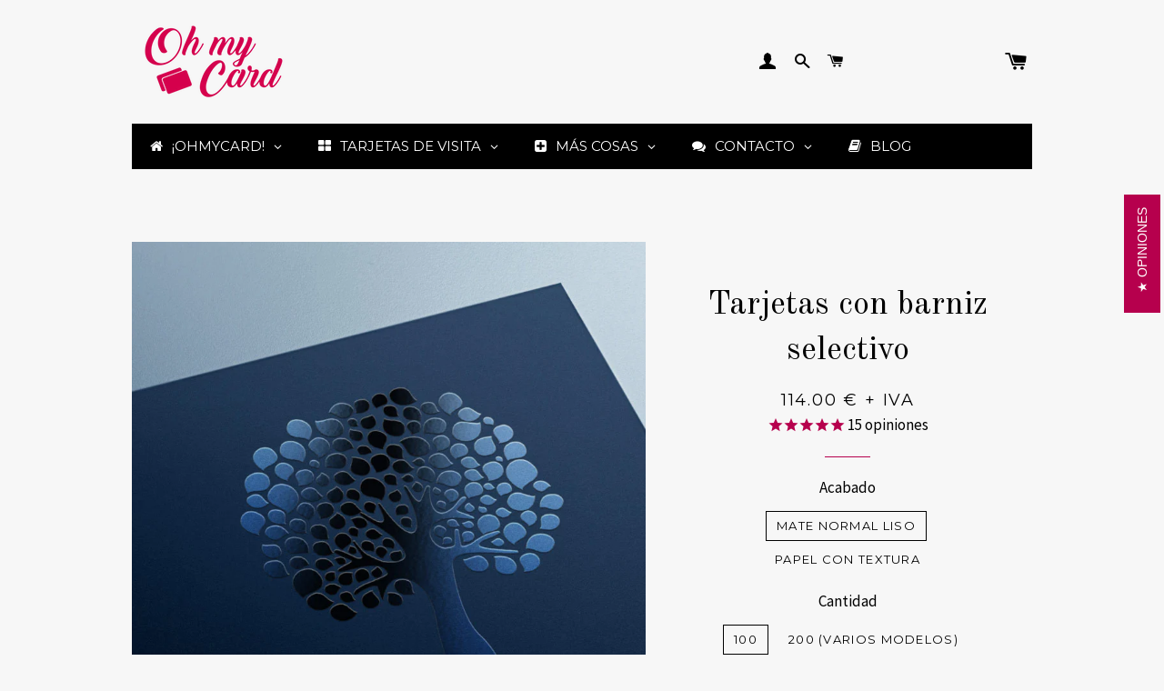

--- FILE ---
content_type: text/html; charset=utf-8
request_url: https://ohmycard.es/collections/barniz-selectivo-y-relieve/products/tarjetas-con-barniz-selectivo
body_size: 38615
content:
<!doctype html>
<!--[if lt IE 7]><html class="no-js lt-ie9 lt-ie8 lt-ie7" lang="en"> <![endif]-->
<!--[if IE 7]><html class="no-js lt-ie9 lt-ie8" lang="en"> <![endif]-->
<!--[if IE 8]><html class="no-js lt-ie9" lang="en"> <![endif]-->
<!--[if IE 9 ]><html class="ie9 no-js"> <![endif]-->
<!--[if (gt IE 9)|!(IE)]><!--> <html class="no-js"> <!--<![endif]-->
<head>
  
  <!-- Infinite Options Faster Loading Script -->
  <script src="//d1liekpayvooaz.cloudfront.net/apps/customizery/customizery.js?shop=ohmycard.myshopify.com"></script>
  
  


















  

  












  

  
  

  

  

  

  

  <title>Tarjetas de visita con barniz selectivo, barniz uvi y reserva</title>













  


  
  
  

  

  


  

  

  

  
    <meta name="description" content="Hacemos tarjetas de visita elegantes y originales con un barniz selectivo brillante que destaca sobre la superficie mate. También se llama barniz uvi rese" />
  



















<script type="application/ld+json">
{
  "@context": "http://schema.org",
  "@type": "BreadcrumbList",
  "itemListElement": [
    
      
      
      
        {
          "@type": "ListItem",
          "position": 1,
          "item": {
            "@id": "https://ohmycard.es/collections/barniz-selectivo-y-relieve",
            "name": "Relieve y barniz"
          }
        },{
          "@type": "ListItem",
          "position": 2,
          "item": {
            "@id": "https://ohmycard.es/products/tarjetas-con-barniz-selectivo",
            "name": "Tarjetas con barniz selectivo"
          }
        }
      
    
  ]
}
</script>








<script type="application/ld+json">
  { "@context" : "http://schema.org",
    "@type" : "Organization",
    "name" : "Ohmycard.es",
    "url" : "https://ohmycard.es",
    
    "sameAs" : [
      
    ]
  }
</script>




  
  
  
  <script type="application/ld+json">
    {
      "@context": "http://schema.org/",
      "@type": "Product",
      "name": "Tarjetas con barniz selectivo",
      "image": "https://ohmycard.es/cdn/shop/products/barniz-selectivo-2d_450x450.jpg?v=1550903604",
      "description": "*Puedes subir tus archivos aquí, pero no es obligatorio, también podrás enviarlos por mail. Sean artes finales o logotipos y documentos para que hagamos el diseño nosotros, siempre te enviamos una prueba digital para confirmar o comentar cualquier cosa. Si tus archivos pesan más de 50 Mb, súbelos a WeTransfer, Dropbox, Google, etc. y mándanos un enlace.
Las tarjetas con barniz selectivo o barniz reserva parcial destacan por su alto brillo en la superficie mate. El barniz uvi reserva normalmente se aplica al logotipo u otros elementos del diseño.
Esas tarjetas son del tamaño 85x55 mm y se imprimen en un papel de alto gramaje (400 gramos) a todo color por ambas caras y se plastifican en mate para darles un tacto agradable y más resistente y aumentar el efecto brillante del barniz selectivo sobre la superficie mate. También podemos hacerlas sin plastificado mate, en un papel con textura tipo «acuarela» o «yeso» de 350 gramos, y luego aplicarles el mismo barniz brillante con relieve. 

El plastificado mate tiene una superficie agradable parecida a un plástico mate. La textura del papel yeso de 350 grs es rugosa, parecida a la del papel de acuarela. El barniz UVI destaca en la superficie mate por su brillo y un poquito de relieve.
Este producto es para ti si estás buscando:

tarjetas de visita con barniz UVI
tarjetas con logotipo en brillo
impresión con barniz brillo UV
tarjetas de visita con barniz selectivo
papel con con textura con UVI
tarjetas barnizadas con textura
papel de acuarela con barniz
hacer tarjetas con texto brillante

Diseño
Si ya tienes los archivos, podrás subirlos al final de tu pedido online. Si no tienes el diseño, te hacemos un diseño profesional y bonito a base de tus comentarios y foto o imagen de referencia que nos adjuntas finalizando tu pedido.
Puedes ahorrar 15 € aquí si tienes el diseño listo.
Aquí puedes suscribirte a nuestro boletín para recibir nuestras ofertas especiales.
2+ nombres
Tarjetas de diferentes modelos (por ejemplo, para varios empleados de una empresa) se suman dentro de un pedido si llevan el mismo barniz. Las cantidades de 100, 250, 500 y 1000 tarjetas son para un modelo. En las cantidades de 200, 400, 600 y 800 puedes pedirlas tanto de un modelo, como de varios modelos de 100, 200 o 400 tarjetas.
Ejemplo: Para pedir 400 tarjetas en total para dos personas (2 x 200 uds), elige 400 uds.
Consúltanos si no encuentras lo que estás buscando o si quieres pedir muchas tarjetas de varios modelos. Te ofrecemos algo bueno con un presupuesto personalizado.
Mejor imprimir más de 100 tarjetas, porque el coste del arranque de la maquina no depende de la tirada. Con cantidades mayores siempre ahorras mucho en el precio unitario.
Entrega
El envío en España Peninsular es gratis. El coste del envío a Islas Baleares, Islas Canarias, Ceuta, Melilla y otros países se calculará en la cesta. El IVA se añade más tarde, es así porque no todo el mundo tiene que pagarlo.
Plazos de producción y entrega: 5-7 días laborables.Plazo mínimo posible: 2-3 días laborables (consulta posibilidad y recargo por urgencia).
El plazo de producción y entrega es correcto para la Península y empieza a correr al día de la recepción del pago y de la aprobación o subida de los artes finales si se efectúan antes de las 11.00. En caso contrario, empieza al día siguiente.
Muestra
El arranque de nuestras técnicas de impresión (sea letterpress, estampación o un barniz con relieve) es una cosa bastante complicada y costosa. Para ver como queda tu tarjeta, aconsejamos pedir el muestrario de todos los acabados que tenemos, es totalmente gratis si luego haces un pedido con nosotros.
Dudas
¿Tienes preguntas? Aquí están las preguntas frecuentes y las respuestas correctas. Si no encuentras lo que estás buscando, mándanos un correo o contáctanos, te contestamos rápidamente.",
      "mpn": "9566108497",
      "brand": {
        "@type": "Thing",
        "name": "Ohmycard"
      },
	  
        
	 	
        
	 	
        
	 	
        
	 	
        "aggregateRating": {
          "@type": "AggregateRating",
          "ratingValue": "",
          "ratingCount": "",
          "reviewCount": "",
          "bestRating": "",
          "worstRating": ""
        },
      
      "offers": {
        "@type": "Offer",
        "priceCurrency": "EUR",
        "price": "114.00",
        "availability": "InStock",
        "seller": {
          "@type": "Organization",
          "name": "Ohmycard.es"
        }
      }
    }
  </script>




<script type="application/ld+json">
  {
    "@context": "http://schema.org",
    "@type": "WebSite",
    "name": "Ohmycard.es",
    "url": "https://ohmycard.es",
    "potentialAction": {
      "@type": "SearchAction",
      "target": "https://ohmycard.es/search?q={search_term_string}",
      "query-input": "required name=search_term_string"
    }
  }
</script>




<meta name="pluginseo" content="Plug in SEO Plus" data-ptf="s-me" data-mdf="s-me-tr" />

  
  <meta name="google-site-verification" content="BUeLenF9nGntAHXMz1Q655MGLaEnt-_7kKF1ycjt-8U" />

  <!-- Basic page needs ================================================== -->
  <meta charset="utf-8">
  <meta http-equiv="X-UA-Compatible" content="IE=edge,chrome=1">

  
    <link rel="shortcut icon" href="//ohmycard.es/cdn/shop/files/omc1_32x32.png?v=1613676132" type="image/png" />
  

  
  
  

  <!-- Helpers ================================================== -->
  <!-- /snippets/social-meta-tags.liquid -->


  <meta property="og:type" content="product">
  <meta property="og:title" content="Tarjetas con barniz selectivo">
  <meta property="og:url" content="https://ohmycard.es/products/tarjetas-con-barniz-selectivo">
  <meta property="og:description" content="*Puedes subir tus archivos aquí, pero no es obligatorio, también podrás enviarlos por mail. Sean artes finales o logotipos y documentos para que hagamos el diseño nosotros, siempre te enviamos una prueba digital para confirmar o comentar cualquier cosa. Si tus archivos pesan más de 50 Mb, súbelos a WeTransfer, Dropbox, Google, etc. y mándanos un enlace.
Las tarjetas con barniz selectivo o barniz reserva parcial destacan por su alto brillo en la superficie mate. El barniz uvi reserva normalmente se aplica al logotipo u otros elementos del diseño.
Esas tarjetas son del tamaño 85x55 mm y se imprimen en un papel de alto gramaje (400 gramos) a todo color por ambas caras y se plastifican en mate para darles un tacto agradable y más resistente y aumentar el efecto brillante del barniz selectivo sobre la superficie mate. También podemos hacerlas sin plastificado mate, en un papel con textura tipo «acuarela» o «yeso» de 350 gramos, y luego aplicarles el mismo barniz brillante con relieve. 

El plastificado mate tiene una superficie agradable parecida a un plástico mate. La textura del papel yeso de 350 grs es rugosa, parecida a la del papel de acuarela. El barniz UVI destaca en la superficie mate por su brillo y un poquito de relieve.
Este producto es para ti si estás buscando:

tarjetas de visita con barniz UVI
tarjetas con logotipo en brillo
impresión con barniz brillo UV
tarjetas de visita con barniz selectivo
papel con con textura con UVI
tarjetas barnizadas con textura
papel de acuarela con barniz
hacer tarjetas con texto brillante

Diseño
Si ya tienes los archivos, podrás subirlos al final de tu pedido online. Si no tienes el diseño, te hacemos un diseño profesional y bonito a base de tus comentarios y foto o imagen de referencia que nos adjuntas finalizando tu pedido.
Puedes ahorrar 15 € aquí si tienes el diseño listo.
Aquí puedes suscribirte a nuestro boletín para recibir nuestras ofertas especiales.
2+ nombres
Tarjetas de diferentes modelos (por ejemplo, para varios empleados de una empresa) se suman dentro de un pedido si llevan el mismo barniz. Las cantidades de 100, 250, 500 y 1000 tarjetas son para un modelo. En las cantidades de 200, 400, 600 y 800 puedes pedirlas tanto de un modelo, como de varios modelos de 100, 200 o 400 tarjetas.
Ejemplo: Para pedir 400 tarjetas en total para dos personas (2 x 200 uds), elige 400 uds.
Consúltanos si no encuentras lo que estás buscando o si quieres pedir muchas tarjetas de varios modelos. Te ofrecemos algo bueno con un presupuesto personalizado.
Mejor imprimir más de 100 tarjetas, porque el coste del arranque de la maquina no depende de la tirada. Con cantidades mayores siempre ahorras mucho en el precio unitario.
Entrega
El envío en España Peninsular es gratis. El coste del envío a Islas Baleares, Islas Canarias, Ceuta, Melilla y otros países se calculará en la cesta. El IVA se añade más tarde, es así porque no todo el mundo tiene que pagarlo.
Plazos de producción y entrega: 5-7 días laborables.Plazo mínimo posible: 2-3 días laborables (consulta posibilidad y recargo por urgencia).
El plazo de producción y entrega es correcto para la Península y empieza a correr al día de la recepción del pago y de la aprobación o subida de los artes finales si se efectúan antes de las 11.00. En caso contrario, empieza al día siguiente.
Muestra
El arranque de nuestras técnicas de impresión (sea letterpress, estampación o un barniz con relieve) es una cosa bastante complicada y costosa. Para ver como queda tu tarjeta, aconsejamos pedir el muestrario de todos los acabados que tenemos, es totalmente gratis si luego haces un pedido con nosotros.
Dudas
¿Tienes preguntas? Aquí están las preguntas frecuentes y las respuestas correctas. Si no encuentras lo que estás buscando, mándanos un correo o contáctanos, te contestamos rápidamente.">
  
    <meta property="og:image" content="http://ohmycard.es/cdn/shop/products/tarjetas-toqueladas-con-relieve-barniz-3d_grande.jpg?v=1550903604">
    <meta property="og:image:secure_url" content="https://ohmycard.es/cdn/shop/products/tarjetas-toqueladas-con-relieve-barniz-3d_grande.jpg?v=1550903604">
  
    <meta property="og:image" content="http://ohmycard.es/cdn/shop/products/barniz-reserva-uvi_grande.jpg?v=1550903604">
    <meta property="og:image:secure_url" content="https://ohmycard.es/cdn/shop/products/barniz-reserva-uvi_grande.jpg?v=1550903604">
  
    <meta property="og:image" content="http://ohmycard.es/cdn/shop/products/barniz-selectivo-2d_grande.jpg?v=1550903604">
    <meta property="og:image:secure_url" content="https://ohmycard.es/cdn/shop/products/barniz-selectivo-2d_grande.jpg?v=1550903604">
  
  <meta property="og:price:amount" content="114.00">
  <meta property="og:price:currency" content="EUR">

<meta property="og:site_name" content="Ohmycard.es">


<meta name="twitter:card" content="summary_large_image">


  <meta name="twitter:title" content="Tarjetas con barniz selectivo">
  <meta name="twitter:description" content="*Puedes subir tus archivos aquí, pero no es obligatorio, también podrás enviarlos por mail. Sean artes finales o logotipos y documentos para que hagamos el diseño nosotros, siempre te enviamos una pru">


  <link rel="canonical" href="https://ohmycard.es/products/tarjetas-con-barniz-selectivo">
  <meta name="viewport" content="width=device-width,initial-scale=1,shrink-to-fit=no">
  <meta name="theme-color" content="#b6004d">

  <!-- CSS ================================================== -->
  <link href="//ohmycard.es/cdn/shop/t/3/assets/timber.scss.css?v=23042960711322242211696062398" rel="stylesheet" type="text/css" media="all" />
  <link href="//ohmycard.es/cdn/shop/t/3/assets/theme.scss.css?v=30770119727276787501696062398" rel="stylesheet" type="text/css" media="all" />
  
  
  
  <link href="//fonts.googleapis.com/css?family=Source+Sans+Pro:400" rel="stylesheet" type="text/css" media="all" />


  
    
    
    <link href="//fonts.googleapis.com/css?family=Old+Standard+TT:400" rel="stylesheet" type="text/css" media="all" />
  


  
    
    
    <link href="//fonts.googleapis.com/css?family=Montserrat:400" rel="stylesheet" type="text/css" media="all" />
  



  <!-- Sections ================================================== -->
  <script>
    window.theme = window.theme || {};
    theme.strings = {
      zoomClose: "Cerrar (esc)",
      zoomPrev: "Anterior (tecla de flecha izquierda)",
      zoomNext: "Siguiente (tecla de flecha derecha)",
      moneyFormat: "{{amount}} € + IVA"
    };
    theme.settings = {
      cartType: "page",
      gridType: "collage"
    };
  </script>

  <!--[if (gt IE 9)|!(IE)]><!--><script src="//ohmycard.es/cdn/shop/t/3/assets/theme.js?v=55303938273789822341557251924" defer="defer"></script><!--<![endif]-->
  <!--[if lte IE 9]><script src="//ohmycard.es/cdn/shop/t/3/assets/theme.js?v=55303938273789822341557251924"></script><![endif]-->

  <!-- Header hook for plugins ================================================== -->
  <script>window.performance && window.performance.mark && window.performance.mark('shopify.content_for_header.start');</script><meta id="shopify-digital-wallet" name="shopify-digital-wallet" content="/19870069/digital_wallets/dialog">
<meta name="shopify-checkout-api-token" content="e4a722a0258aa28c9403855ac8428636">
<meta id="in-context-paypal-metadata" data-shop-id="19870069" data-venmo-supported="false" data-environment="production" data-locale="es_ES" data-paypal-v4="true" data-currency="EUR">
<link rel="alternate" type="application/json+oembed" href="https://ohmycard.es/products/tarjetas-con-barniz-selectivo.oembed">
<script async="async" src="/checkouts/internal/preloads.js?locale=es-ES"></script>
<link rel="preconnect" href="https://shop.app" crossorigin="anonymous">
<script async="async" src="https://shop.app/checkouts/internal/preloads.js?locale=es-ES&shop_id=19870069" crossorigin="anonymous"></script>
<script id="apple-pay-shop-capabilities" type="application/json">{"shopId":19870069,"countryCode":"ES","currencyCode":"EUR","merchantCapabilities":["supports3DS"],"merchantId":"gid:\/\/shopify\/Shop\/19870069","merchantName":"Ohmycard.es","requiredBillingContactFields":["postalAddress","email","phone"],"requiredShippingContactFields":["postalAddress","email","phone"],"shippingType":"shipping","supportedNetworks":["visa","maestro","masterCard","amex"],"total":{"type":"pending","label":"Ohmycard.es","amount":"1.00"},"shopifyPaymentsEnabled":true,"supportsSubscriptions":true}</script>
<script id="shopify-features" type="application/json">{"accessToken":"e4a722a0258aa28c9403855ac8428636","betas":["rich-media-storefront-analytics"],"domain":"ohmycard.es","predictiveSearch":true,"shopId":19870069,"locale":"es"}</script>
<script>var Shopify = Shopify || {};
Shopify.shop = "ohmycard.myshopify.com";
Shopify.locale = "es";
Shopify.currency = {"active":"EUR","rate":"1.0"};
Shopify.country = "ES";
Shopify.theme = {"name":"brooklyn","id":181377553,"schema_name":"Brooklyn","schema_version":"2.2.0","theme_store_id":730,"role":"main"};
Shopify.theme.handle = "null";
Shopify.theme.style = {"id":null,"handle":null};
Shopify.cdnHost = "ohmycard.es/cdn";
Shopify.routes = Shopify.routes || {};
Shopify.routes.root = "/";</script>
<script type="module">!function(o){(o.Shopify=o.Shopify||{}).modules=!0}(window);</script>
<script>!function(o){function n(){var o=[];function n(){o.push(Array.prototype.slice.apply(arguments))}return n.q=o,n}var t=o.Shopify=o.Shopify||{};t.loadFeatures=n(),t.autoloadFeatures=n()}(window);</script>
<script>
  window.ShopifyPay = window.ShopifyPay || {};
  window.ShopifyPay.apiHost = "shop.app\/pay";
  window.ShopifyPay.redirectState = null;
</script>
<script id="shop-js-analytics" type="application/json">{"pageType":"product"}</script>
<script defer="defer" async type="module" src="//ohmycard.es/cdn/shopifycloud/shop-js/modules/v2/client.init-shop-cart-sync_CvZOh8Af.es.esm.js"></script>
<script defer="defer" async type="module" src="//ohmycard.es/cdn/shopifycloud/shop-js/modules/v2/chunk.common_3Rxs6Qxh.esm.js"></script>
<script type="module">
  await import("//ohmycard.es/cdn/shopifycloud/shop-js/modules/v2/client.init-shop-cart-sync_CvZOh8Af.es.esm.js");
await import("//ohmycard.es/cdn/shopifycloud/shop-js/modules/v2/chunk.common_3Rxs6Qxh.esm.js");

  window.Shopify.SignInWithShop?.initShopCartSync?.({"fedCMEnabled":true,"windoidEnabled":true});

</script>
<script>
  window.Shopify = window.Shopify || {};
  if (!window.Shopify.featureAssets) window.Shopify.featureAssets = {};
  window.Shopify.featureAssets['shop-js'] = {"shop-cart-sync":["modules/v2/client.shop-cart-sync_rmK0axmV.es.esm.js","modules/v2/chunk.common_3Rxs6Qxh.esm.js"],"init-fed-cm":["modules/v2/client.init-fed-cm_ZaR7zFve.es.esm.js","modules/v2/chunk.common_3Rxs6Qxh.esm.js"],"shop-button":["modules/v2/client.shop-button_DtKRgnFY.es.esm.js","modules/v2/chunk.common_3Rxs6Qxh.esm.js"],"shop-cash-offers":["modules/v2/client.shop-cash-offers_CD08217J.es.esm.js","modules/v2/chunk.common_3Rxs6Qxh.esm.js","modules/v2/chunk.modal_DPIzVVvN.esm.js"],"init-windoid":["modules/v2/client.init-windoid_B42Q2JHR.es.esm.js","modules/v2/chunk.common_3Rxs6Qxh.esm.js"],"shop-toast-manager":["modules/v2/client.shop-toast-manager_BhL87v9O.es.esm.js","modules/v2/chunk.common_3Rxs6Qxh.esm.js"],"init-shop-email-lookup-coordinator":["modules/v2/client.init-shop-email-lookup-coordinator_CFAE-OH8.es.esm.js","modules/v2/chunk.common_3Rxs6Qxh.esm.js"],"init-shop-cart-sync":["modules/v2/client.init-shop-cart-sync_CvZOh8Af.es.esm.js","modules/v2/chunk.common_3Rxs6Qxh.esm.js"],"avatar":["modules/v2/client.avatar_BTnouDA3.es.esm.js"],"pay-button":["modules/v2/client.pay-button_x3Sl_UWF.es.esm.js","modules/v2/chunk.common_3Rxs6Qxh.esm.js"],"init-customer-accounts":["modules/v2/client.init-customer-accounts_DwzgN7WB.es.esm.js","modules/v2/client.shop-login-button_Bwv8tzNm.es.esm.js","modules/v2/chunk.common_3Rxs6Qxh.esm.js","modules/v2/chunk.modal_DPIzVVvN.esm.js"],"init-shop-for-new-customer-accounts":["modules/v2/client.init-shop-for-new-customer-accounts_l0dYgp_m.es.esm.js","modules/v2/client.shop-login-button_Bwv8tzNm.es.esm.js","modules/v2/chunk.common_3Rxs6Qxh.esm.js","modules/v2/chunk.modal_DPIzVVvN.esm.js"],"shop-login-button":["modules/v2/client.shop-login-button_Bwv8tzNm.es.esm.js","modules/v2/chunk.common_3Rxs6Qxh.esm.js","modules/v2/chunk.modal_DPIzVVvN.esm.js"],"init-customer-accounts-sign-up":["modules/v2/client.init-customer-accounts-sign-up_CqSuJy7r.es.esm.js","modules/v2/client.shop-login-button_Bwv8tzNm.es.esm.js","modules/v2/chunk.common_3Rxs6Qxh.esm.js","modules/v2/chunk.modal_DPIzVVvN.esm.js"],"shop-follow-button":["modules/v2/client.shop-follow-button_sMoqSZtr.es.esm.js","modules/v2/chunk.common_3Rxs6Qxh.esm.js","modules/v2/chunk.modal_DPIzVVvN.esm.js"],"checkout-modal":["modules/v2/client.checkout-modal_CwKmoEcx.es.esm.js","modules/v2/chunk.common_3Rxs6Qxh.esm.js","modules/v2/chunk.modal_DPIzVVvN.esm.js"],"lead-capture":["modules/v2/client.lead-capture_De9xQpTV.es.esm.js","modules/v2/chunk.common_3Rxs6Qxh.esm.js","modules/v2/chunk.modal_DPIzVVvN.esm.js"],"shop-login":["modules/v2/client.shop-login_DZKlOsWP.es.esm.js","modules/v2/chunk.common_3Rxs6Qxh.esm.js","modules/v2/chunk.modal_DPIzVVvN.esm.js"],"payment-terms":["modules/v2/client.payment-terms_WyOlUs-o.es.esm.js","modules/v2/chunk.common_3Rxs6Qxh.esm.js","modules/v2/chunk.modal_DPIzVVvN.esm.js"]};
</script>
<script>(function() {
  var isLoaded = false;
  function asyncLoad() {
    if (isLoaded) return;
    isLoaded = true;
    var urls = ["\/\/shopify.privy.com\/widget.js?shop=ohmycard.myshopify.com","\/\/d1liekpayvooaz.cloudfront.net\/apps\/customizery\/customizery.js?shop=ohmycard.myshopify.com","https:\/\/chimpstatic.com\/mcjs-connected\/js\/users\/587d68b91f13a06ee1030a297\/8ecd469fa8f52455920b484c5.js?shop=ohmycard.myshopify.com","\/\/s3.amazonaws.com\/booster-eu-cookie\/ohmycard.myshopify.com\/booster_eu_cookie.js?shop=ohmycard.myshopify.com","https:\/\/cdn.shopify.com\/s\/files\/1\/2701\/3534\/t\/1\/assets\/cart_converter_19870069.js?206\u0026shop=ohmycard.myshopify.com","https:\/\/trustbadge.shopclimb.com\/files\/js\/dist\/trustbadge.min.js?shop=ohmycard.myshopify.com","\/\/cdn.shopify.com\/proxy\/8f03a0662541fe23d8a6f299a8a68bb2ec72512b02b6b09b12d0fabe019fb190\/faqs-plus.herokuapp.com\/public\/script-tags\/ef-faq-plus-script.min.js?shop=ohmycard.myshopify.com\u0026sp-cache-control=cHVibGljLCBtYXgtYWdlPTkwMA"];
    for (var i = 0; i < urls.length; i++) {
      var s = document.createElement('script');
      s.type = 'text/javascript';
      s.async = true;
      s.src = urls[i];
      var x = document.getElementsByTagName('script')[0];
      x.parentNode.insertBefore(s, x);
    }
  };
  if(window.attachEvent) {
    window.attachEvent('onload', asyncLoad);
  } else {
    window.addEventListener('load', asyncLoad, false);
  }
})();</script>
<script id="__st">var __st={"a":19870069,"offset":3600,"reqid":"c7cc3974-73c4-4f2a-8af7-0a7d9626a074-1768598524","pageurl":"ohmycard.es\/collections\/barniz-selectivo-y-relieve\/products\/tarjetas-con-barniz-selectivo","u":"22176b72ecda","p":"product","rtyp":"product","rid":9566108497};</script>
<script>window.ShopifyPaypalV4VisibilityTracking = true;</script>
<script id="captcha-bootstrap">!function(){'use strict';const t='contact',e='account',n='new_comment',o=[[t,t],['blogs',n],['comments',n],[t,'customer']],c=[[e,'customer_login'],[e,'guest_login'],[e,'recover_customer_password'],[e,'create_customer']],r=t=>t.map((([t,e])=>`form[action*='/${t}']:not([data-nocaptcha='true']) input[name='form_type'][value='${e}']`)).join(','),a=t=>()=>t?[...document.querySelectorAll(t)].map((t=>t.form)):[];function s(){const t=[...o],e=r(t);return a(e)}const i='password',u='form_key',d=['recaptcha-v3-token','g-recaptcha-response','h-captcha-response',i],f=()=>{try{return window.sessionStorage}catch{return}},m='__shopify_v',_=t=>t.elements[u];function p(t,e,n=!1){try{const o=window.sessionStorage,c=JSON.parse(o.getItem(e)),{data:r}=function(t){const{data:e,action:n}=t;return t[m]||n?{data:e,action:n}:{data:t,action:n}}(c);for(const[e,n]of Object.entries(r))t.elements[e]&&(t.elements[e].value=n);n&&o.removeItem(e)}catch(o){console.error('form repopulation failed',{error:o})}}const l='form_type',E='cptcha';function T(t){t.dataset[E]=!0}const w=window,h=w.document,L='Shopify',v='ce_forms',y='captcha';let A=!1;((t,e)=>{const n=(g='f06e6c50-85a8-45c8-87d0-21a2b65856fe',I='https://cdn.shopify.com/shopifycloud/storefront-forms-hcaptcha/ce_storefront_forms_captcha_hcaptcha.v1.5.2.iife.js',D={infoText:'Protegido por hCaptcha',privacyText:'Privacidad',termsText:'Términos'},(t,e,n)=>{const o=w[L][v],c=o.bindForm;if(c)return c(t,g,e,D).then(n);var r;o.q.push([[t,g,e,D],n]),r=I,A||(h.body.append(Object.assign(h.createElement('script'),{id:'captcha-provider',async:!0,src:r})),A=!0)});var g,I,D;w[L]=w[L]||{},w[L][v]=w[L][v]||{},w[L][v].q=[],w[L][y]=w[L][y]||{},w[L][y].protect=function(t,e){n(t,void 0,e),T(t)},Object.freeze(w[L][y]),function(t,e,n,w,h,L){const[v,y,A,g]=function(t,e,n){const i=e?o:[],u=t?c:[],d=[...i,...u],f=r(d),m=r(i),_=r(d.filter((([t,e])=>n.includes(e))));return[a(f),a(m),a(_),s()]}(w,h,L),I=t=>{const e=t.target;return e instanceof HTMLFormElement?e:e&&e.form},D=t=>v().includes(t);t.addEventListener('submit',(t=>{const e=I(t);if(!e)return;const n=D(e)&&!e.dataset.hcaptchaBound&&!e.dataset.recaptchaBound,o=_(e),c=g().includes(e)&&(!o||!o.value);(n||c)&&t.preventDefault(),c&&!n&&(function(t){try{if(!f())return;!function(t){const e=f();if(!e)return;const n=_(t);if(!n)return;const o=n.value;o&&e.removeItem(o)}(t);const e=Array.from(Array(32),(()=>Math.random().toString(36)[2])).join('');!function(t,e){_(t)||t.append(Object.assign(document.createElement('input'),{type:'hidden',name:u})),t.elements[u].value=e}(t,e),function(t,e){const n=f();if(!n)return;const o=[...t.querySelectorAll(`input[type='${i}']`)].map((({name:t})=>t)),c=[...d,...o],r={};for(const[a,s]of new FormData(t).entries())c.includes(a)||(r[a]=s);n.setItem(e,JSON.stringify({[m]:1,action:t.action,data:r}))}(t,e)}catch(e){console.error('failed to persist form',e)}}(e),e.submit())}));const S=(t,e)=>{t&&!t.dataset[E]&&(n(t,e.some((e=>e===t))),T(t))};for(const o of['focusin','change'])t.addEventListener(o,(t=>{const e=I(t);D(e)&&S(e,y())}));const B=e.get('form_key'),M=e.get(l),P=B&&M;t.addEventListener('DOMContentLoaded',(()=>{const t=y();if(P)for(const e of t)e.elements[l].value===M&&p(e,B);[...new Set([...A(),...v().filter((t=>'true'===t.dataset.shopifyCaptcha))])].forEach((e=>S(e,t)))}))}(h,new URLSearchParams(w.location.search),n,t,e,['guest_login'])})(!0,!0)}();</script>
<script integrity="sha256-4kQ18oKyAcykRKYeNunJcIwy7WH5gtpwJnB7kiuLZ1E=" data-source-attribution="shopify.loadfeatures" defer="defer" src="//ohmycard.es/cdn/shopifycloud/storefront/assets/storefront/load_feature-a0a9edcb.js" crossorigin="anonymous"></script>
<script crossorigin="anonymous" defer="defer" src="//ohmycard.es/cdn/shopifycloud/storefront/assets/shopify_pay/storefront-65b4c6d7.js?v=20250812"></script>
<script data-source-attribution="shopify.dynamic_checkout.dynamic.init">var Shopify=Shopify||{};Shopify.PaymentButton=Shopify.PaymentButton||{isStorefrontPortableWallets:!0,init:function(){window.Shopify.PaymentButton.init=function(){};var t=document.createElement("script");t.src="https://ohmycard.es/cdn/shopifycloud/portable-wallets/latest/portable-wallets.es.js",t.type="module",document.head.appendChild(t)}};
</script>
<script data-source-attribution="shopify.dynamic_checkout.buyer_consent">
  function portableWalletsHideBuyerConsent(e){var t=document.getElementById("shopify-buyer-consent"),n=document.getElementById("shopify-subscription-policy-button");t&&n&&(t.classList.add("hidden"),t.setAttribute("aria-hidden","true"),n.removeEventListener("click",e))}function portableWalletsShowBuyerConsent(e){var t=document.getElementById("shopify-buyer-consent"),n=document.getElementById("shopify-subscription-policy-button");t&&n&&(t.classList.remove("hidden"),t.removeAttribute("aria-hidden"),n.addEventListener("click",e))}window.Shopify?.PaymentButton&&(window.Shopify.PaymentButton.hideBuyerConsent=portableWalletsHideBuyerConsent,window.Shopify.PaymentButton.showBuyerConsent=portableWalletsShowBuyerConsent);
</script>
<script data-source-attribution="shopify.dynamic_checkout.cart.bootstrap">document.addEventListener("DOMContentLoaded",(function(){function t(){return document.querySelector("shopify-accelerated-checkout-cart, shopify-accelerated-checkout")}if(t())Shopify.PaymentButton.init();else{new MutationObserver((function(e,n){t()&&(Shopify.PaymentButton.init(),n.disconnect())})).observe(document.body,{childList:!0,subtree:!0})}}));
</script>
<link id="shopify-accelerated-checkout-styles" rel="stylesheet" media="screen" href="https://ohmycard.es/cdn/shopifycloud/portable-wallets/latest/accelerated-checkout-backwards-compat.css" crossorigin="anonymous">
<style id="shopify-accelerated-checkout-cart">
        #shopify-buyer-consent {
  margin-top: 1em;
  display: inline-block;
  width: 100%;
}

#shopify-buyer-consent.hidden {
  display: none;
}

#shopify-subscription-policy-button {
  background: none;
  border: none;
  padding: 0;
  text-decoration: underline;
  font-size: inherit;
  cursor: pointer;
}

#shopify-subscription-policy-button::before {
  box-shadow: none;
}

      </style>

<script>window.performance && window.performance.mark && window.performance.mark('shopify.content_for_header.end');</script>
  <!-- /snippets/oldIE-js.liquid -->


<!--[if lt IE 9]>
<script src="//cdnjs.cloudflare.com/ajax/libs/html5shiv/3.7.2/html5shiv.min.js" type="text/javascript"></script>
<script src="//ohmycard.es/cdn/shop/t/3/assets/respond.min.js?v=52248677837542619231494353904" type="text/javascript"></script>
<link href="//ohmycard.es/cdn/shop/t/3/assets/respond-proxy.html" id="respond-proxy" rel="respond-proxy" />
<link href="//ohmycard.es/search?q=c6ef87beeb67c865728f981da7a1c13e" id="respond-redirect" rel="respond-redirect" />
<script src="//ohmycard.es/search?q=c6ef87beeb67c865728f981da7a1c13e" type="text/javascript"></script>
<![endif]-->


<!--[if (lte IE 9) ]><script src="//ohmycard.es/cdn/shop/t/3/assets/match-media.min.js?v=159635276924582161481494353904" type="text/javascript"></script><![endif]-->


  <script src="//ajax.googleapis.com/ajax/libs/jquery/2.2.3/jquery.min.js" type="text/javascript"></script>
  <script src="//ohmycard.es/cdn/shop/t/3/assets/modernizr.min.js?v=21391054748206432451494353904" type="text/javascript"></script>

  
  
  

<!-- Yandex.Metrika counter -->
<script type="text/javascript">
    (function (d, w, c) {
        (w[c] = w[c] || []).push(function() {
            try {
                w.yaCounter44708530 = new Ya.Metrika({
                    id:44708530,
                    clickmap:true,
                    trackLinks:true,
                    accurateTrackBounce:true,
                    webvisor:true,
                    trackHash:true
                });
            } catch(e) { }
        });

        var n = d.getElementsByTagName("script")[0],
            s = d.createElement("script"),
            f = function () { n.parentNode.insertBefore(s, n); };
        s.type = "text/javascript";
        s.async = true;
        s.src = "https://mc.yandex.ru/metrika/watch.js";

        if (w.opera == "[object Opera]") {
            d.addEventListener("DOMContentLoaded", f, false);
        } else { f(); }
    })(document, window, "yandex_metrika_callbacks");
</script>
<noscript><div><img src="https://mc.yandex.ru/watch/44708530" style="position:absolute; left:-9999px;" alt="" /></div></noscript>
<!-- /Yandex.Metrika counter -->
  
  <script src="//ohmycard.es/cdn/shop/t/3/assets/galleria-1.5.7.min.js?v=76272202857454131501496123221" type="text/javascript"></script>
  
  <meta name="p:domain_verify" content="ef74889050ec403a81200a244f27857c"/>
  
  

<link href="//ohmycard.es/cdn/shop/t/3/assets/v3globomenu.css?v=93412614377894361751563817876" rel="stylesheet" type="text/css" media="all">
<script>
  var MenuApp = {
    shop 	: 'ohmycard.myshopify.com',
    menu	: "main-menu",
    themeId	: 730,
    menuClass	: 'globomenu-store-730 globomenu globomenu-main globomenu-horizontal globomenu-transition-shift globomenu-items-align-left globomenu-sub-indicators  globomenu-trigger-hover globomenu-responsive globomenu-responsive-collapse search-2 ',
    mobileBtn	: '<a class="globomenu-responsive-toggle-730 globomenu-responsive-toggle globomenu-responsive-toggle-content-align-left"><i class="fa fa-bars"></i>Menu</a>',
    linkLists	: {
      
        'main-menu':{
		  title : "Main menu",
    	  items : ["/","/collections","/pages/contactanos"],
    	  names : ["Inicio","Acabados","¿Una pregunta?"]
      	},
      
        'footer':{
		  title : "Footer menu",
    	  items : ["/products/pedir-muestras","/search","/pages/preguntas-frecuentes","/pages/contactanos","/collections/all","/pages/condiciones-generales","/pages/aviso-legal","/pages/politica-de-privacidad"],
    	  names : ["Pedir muestras","Buscar algo","Preguntas frecuentes","Contacto y presupuesto","Qué hacemos","Condiciones generales","Aviso legal","Política de privacidad"]
      	},
      
        'acabados':{
		  title : "Acabados",
    	  items : ["/collections/ver-todo-de-ohmycard","/collections/ofertas","/collections/barniz-selectivo-y-relieve","/collections/tarjetas-de-forma-personalizada-redondas-y-cuadradas","/collections/tarjetas-con-estampacion","/collections/tarjetas-de-visita-del-doble-grosor","/collections/letterpress-bajo-relieve","/products/tarjetas-de-visita-con-golpe-en-seco","/collections/tarjetas-en-papeles-creativos","/collections/tarjetas-de-visita-plastificadas","/collections/tarjetas-de-plastico","/products/tarjetas-de-visita-de-metal"],
    	  names : ["Ver todo + pedir muestras","¡Ofertas!","Relieve en barniz 2D / 3D","De forma no estándar y redondas","Stamping oro, plata y más","Grosor muy alto","Letterpress, bajo relieve","Golpe seco","En papeles especiales","Brillo / mate / soft touch","En plástico blanco y transparente","Tarjetas de metal"]
      	},
      
        'una-pregunta':{
		  title : "¿Una pregunta?",
    	  items : ["/pages/contactanos","/pages/pedir-presupuesto","/pages/preguntas-frecuentes","/pages/descuentos","/pages/condiciones-generales"],
    	  names : ["Contáctanos","Presupuestos","Preguntas frecuentes","¿Descuentos?","Términos y condiciones"]
      	},
      
        'inicio':{
		  title : "Inicio",
    	  items : ["/","/pages/no-solo-tarjetas","/pages/para-empresas","/pages/algo-complicado","/blogs/news"],
    	  names : ["Ir al inicio","¿Solo tarjetas?","Para empresas","Algo complicado","Leer el blog"]
      	},
      
        '792761233-child-1df0a65cdd44804607dabc2bdf4354ef-legacy-inicio':{
		  title : "Inicio",
    	  items : ["/","/pages/no-solo-tarjetas","/pages/algo-complicado","/blogs/news","/pages/para-empresas"],
    	  names : ["Ir al inicio","¿Solo tarjetas?","Algo complicado","Leer el blog","Para empresas"]
      	},
      
        '795361041-child-e7dee87d8cb9d7e7f998e56325645ccf-legacy-acabados':{
		  title : "Acabados",
    	  items : ["/collections/ver-todo-de-ohmycard","/collections/ofertas","/collections/barniz-selectivo-y-relieve","/collections/tarjetas-de-forma-personalizada-redondas-y-cuadradas","/collections/tarjetas-con-estampacion","/collections/tarjetas-de-visita-del-doble-grosor","/collections/letterpress-bajo-relieve","/products/tarjetas-de-visita-con-golpe-en-seco","/collections/tarjetas-de-visita-plastificadas","/collections/tarjetas-en-papeles-creativos","/collections/tarjetas-de-plastico","/products/tarjetas-de-visita-de-metal"],
    	  names : ["Ver todo + pedir muestras","¡Ofertas!","Relieve en barniz 2D / 3D","De forma no estándar y redondas","Stamping oro, plata y más","Grosor muy alto","Letterpress, bajo relieve","Golpe seco","Brillo / mate / soft touch","En papeles especiales","En plástico blanco y transparente","Tarjetas de metal"]
      	},
      
        '796485777-child-5062f845d41c54f5d26b3c46d02bd937-legacy-una-pregunta':{
		  title : "¿Una pregunta?",
    	  items : ["/pages/pedir-presupuesto","/pages/contactanos","/pages/preguntas-frecuentes","/pages/descuentos","/pages/condiciones-generales"],
    	  names : ["Presupuestos","Contáctanos","Preguntas frecuentes","¿Descuentos?","Términos y condiciones"]
      	},
      
        'customer-account-main-menu':{
		  title : "Menú principal de la cuenta de cliente",
    	  items : ["/","https://shopify.com/19870069/account/orders?locale=es&region_country=ES"],
    	  names : ["Tienda","Orders"]
      	}
      
  	}
  };
</script>

<script id="globo-hidden-menu" type="text/html">
<li class="globomenu-item  globomenu-item-level-0 globomenu-item-has-children globomenu-has-submenu-drop globomenu-has-submenu-flyout">
                    <a title="¡OHMYCARD!" class="globomenu-target  globomenu-target-with-icon globomenu-item-layout-icon_left globomenu-item-layout-icon_left globomenu-target-with-icon globomenu-item-layout-icon_left" href="/"><i class="globomenu-icon fa fa-home"></i><span class="globomenu-target-title globomenu-target-text">¡OHMYCARD!</span><i class="globomenu-retractor fa fa-times"></i></a><ul class="globomenu-submenu globomenu-submenu-drop globomenu-submenu-type-flyout globomenu-submenu-align-left_edge_bar"><li class="globomenu-item  gin">
                    <a title="Quiénes somos" class="globomenu-target  globomenu-target-with-icon globomenu-item-layout-icon_left globomenu-item-layout-icon_left globomenu-target-with-icon globomenu-item-layout-icon_left" href="/"><i class="globomenu-icon fa fa-home"></i><span class="globomenu-target-title globomenu-target-text">Quiénes somos<span class="globomenu-target-description globomenu-target-text">y qué hacemos</span></span></a></li><li class="globomenu-item  gin">
                    <a title="Leer opiniones" class="globomenu-target  globomenu-target-with-icon globomenu-item-layout-icon_left globomenu-item-layout-icon_left globomenu-target-with-icon globomenu-item-layout-icon_left" href="/pages/opiniones"><i class="globomenu-icon fa fa-thumbs-up"></i><span class="globomenu-target-title globomenu-target-text">Leer opiniones<span class="globomenu-target-description globomenu-target-text">es nuestro orgullo</span></span></a></li><li class="globomenu-item  gin">
                    <a title="Ohmycard en Google" class="globomenu-target  globomenu-target-with-icon globomenu-item-layout-icon_left globomenu-item-layout-icon_left globomenu-target-with-icon globomenu-item-layout-icon_left" href="https://g.page/ohmycard?share"><i class="globomenu-icon fa fa-google"></i><span class="globomenu-target-title globomenu-target-text">Ohmycard en Google<span class="globomenu-target-description globomenu-target-text">con reseñas y estrellas</span></span></a></li><li class="globomenu-item  gin">
                    <a title="Pedir muestras" class="globomenu-target  globomenu-target-with-icon globomenu-item-layout-icon_left globomenu-item-layout-icon_left globomenu-target-with-icon globomenu-item-layout-icon_left" href="https://ohmycard.es/products/pedir-muestras"><i class="globomenu-icon fa fa-bullseye"></i><span class="globomenu-target-title globomenu-target-text">Pedir muestras<span class="globomenu-target-description globomenu-target-text">y conocernos mejor</span></span></a></li><li class="globomenu-item  gin">
                    <a title="Pedir presupuesto" class="globomenu-target  globomenu-target-with-icon globomenu-item-layout-icon_left globomenu-item-layout-icon_left globomenu-target-with-icon globomenu-item-layout-icon_left" href="/pages/pedir-presupuesto"><i class="globomenu-icon fa fa-bars"></i><span class="globomenu-target-title globomenu-target-text">Pedir presupuesto</span></a></li><li class="globomenu-item  gin">
                    <a title="¿Solo tarjetas?" class="globomenu-target  globomenu-target-with-icon globomenu-item-layout-icon_left globomenu-item-layout-icon_left globomenu-target-with-icon globomenu-item-layout-icon_left" href="/pages/no-solo-tarjetas"><i class="globomenu-icon fa fa-exclamation-circle"></i><span class="globomenu-target-title globomenu-target-text">¿Solo tarjetas?</span></a></li><li class="globomenu-item  gin">
                    <a title="Para empresas" class="globomenu-target  globomenu-target-with-icon globomenu-item-layout-icon_left globomenu-item-layout-icon_left globomenu-target-with-icon globomenu-item-layout-icon_left" href="/pages/para-empresas"><i class="globomenu-icon fa fa-archive"></i><span class="globomenu-target-title globomenu-target-text">Para empresas</span></a></li></ul></li><li class="globomenu-item  globomenu-item-level-0 globomenu-item-has-children globomenu-has-submenu-drop globomenu-has-submenu-mega">
                    <a title="TARJETAS DE VISITA" class="globomenu-target  globomenu-target-with-icon globomenu-item-layout-icon_left globomenu-item-layout-icon_left globomenu-target-with-icon globomenu-item-layout-icon_left" href="https://ohmycard.es/collections/tarjetas-de-visita"><i class="globomenu-icon fa fa-th-large"></i><span class="globomenu-target-title globomenu-target-text">TARJETAS DE VISITA</span><i class="globomenu-retractor fa fa-times"></i></a><ul class="globomenu-submenu globomenu-submenu-drop globomenu-submenu-type-mega globomenu-submenu-align-full_width"><li class="globomenu-item  globomenu-item-header globomenu-has-submenu-stack globomenu-column globomenu-column-1-5">
                    <a title="CON RELIEVE" class="globomenu-target " href="/collections/tarjetas-de-visita"><span class="globomenu-target-title globomenu-target-text">CON RELIEVE</span><i class="globomenu-retractor fa fa-times"></i></a><ul class="globomenu-submenu globomenu-submenu-type-stack"><li class="globomenu-item  gin">
                    <a title="Relieve y barniz 2D/3D" class="globomenu-target " href="/collections/barniz-selectivo-y-relieve"><span class="globomenu-target-title globomenu-target-text">Relieve y barniz 2D/3D<span class="globomenu-target-description globomenu-target-text">con barniz UVI y con relieve</span></span></a></li><li class="globomenu-item  gin">
                    <a title="Metalizado oro/plata" class="globomenu-target " href="/collections/tarjetas-con-estampacion"><span class="globomenu-target-title globomenu-target-text">Metalizado oro/plata<span class="globomenu-target-description globomenu-target-text">relieves altos y bajos</span></span></a></li><li class="globomenu-item  gin">
                    <a title="Golpe seco" class="globomenu-target " href="/collections/tarjetas-con-golpe-seco"><span class="globomenu-target-title globomenu-target-text">Golpe seco<span class="globomenu-target-description globomenu-target-text">relieve alto artesanal</span></span></a></li><li class="globomenu-item  gin">
                    <a title="Letterpress" class="globomenu-target " href="/collections/letterpress-bajo-relieve"><span class="globomenu-target-title globomenu-target-text">Letterpress<span class="globomenu-target-description globomenu-target-text">bajo relieve hundido</span></span></a></li><li class="globomenu-item  gin">
                    <a title="Termorelieve" class="globomenu-target " href="/products/termorelieve-o-relieve-americano"><span class="globomenu-target-title globomenu-target-text">Termorelieve<span class="globomenu-target-description globomenu-target-text">relieve americano</span></span></a></li><li class="globomenu-item  gin">
                    <a title="VER TODO" class="globomenu-target " href="/collections/tarjetas-de-visita"><span class="globomenu-target-title globomenu-target-text">VER TODO</span></a></li></ul></li><li class="globomenu-item  globomenu-item-header globomenu-has-submenu-stack globomenu-column globomenu-column-1-5">
                    <a title="DE ALTO GROSOR" class="globomenu-target " href="/collections/tarjetas-de-visita-del-doble-grosor"><span class="globomenu-target-title globomenu-target-text">DE ALTO GROSOR</span><i class="globomenu-retractor fa fa-times"></i></a><ul class="globomenu-submenu globomenu-submenu-type-stack"><li class="globomenu-item  gin">
                    <a title="Doble y triple grosor" class="globomenu-target " href="/collections/tarjetas-de-visita-del-doble-grosor"><span class="globomenu-target-title globomenu-target-text">Doble y triple grosor<span class="globomenu-target-description globomenu-target-text">tarjetas multicapa</span></span></a></li><li class="globomenu-item  gin">
                    <a title="Alto grosor + relieve" class="globomenu-target " href="https://ohmycard.es/collections/tarjetas-de-visita-del-doble-grosor/products/tarjetas-de-alto-grosor-tarjetas-gordas-de-doble-grosor-y-extra-gramaje?variant=12825266225234"><span class="globomenu-target-title globomenu-target-text">Alto grosor + relieve<span class="globomenu-target-description globomenu-target-text">doble grosor de 600-700 grs</span></span></a></li><li class="globomenu-item  gin">
                    <a title="Estampación metálica" class="globomenu-target " href="/products/a-todo-color-letterpress-en-tres-capas"><span class="globomenu-target-title globomenu-target-text">Estampación metálica<span class="globomenu-target-description globomenu-target-text">en doble y triple grosor</span></span></a></li><li class="globomenu-item  gin">
                    <a title="Con bordes pintados" class="globomenu-target " href="/collections/tarjetas-con-cantos-pintados"><span class="globomenu-target-title globomenu-target-text">Con bordes pintados<span class="globomenu-target-description globomenu-target-text">cantos de color</span></span></a></li><li class="globomenu-item  gin">
                    <a title="Bicapa en papel natural" class="globomenu-target " href="/products/tarjetas-en-papel-natural-de-algodon-de-doble-grosor-600-700-800-grs"><span class="globomenu-target-title globomenu-target-text">Bicapa en papel natural<span class="globomenu-target-description globomenu-target-text">de algodón de 600-800 grs</span></span></a></li><li class="globomenu-item  gin">
                    <a title="+ DE ALTO GROSOR" class="globomenu-target " href="/collections/tarjetas-de-visita-del-doble-grosor"><span class="globomenu-target-title globomenu-target-text">+ DE ALTO GROSOR</span></a></li></ul></li><li class="globomenu-item  globomenu-item-header globomenu-has-submenu-stack globomenu-column globomenu-column-1-5">
                    <a title="ORO, PLATA Y MÁS" class="globomenu-target " href="/collections/tarjetas-con-estampacion"><span class="globomenu-target-title globomenu-target-text">ORO, PLATA Y MÁS</span><i class="globomenu-retractor fa fa-times"></i></a><ul class="globomenu-submenu globomenu-submenu-type-stack"><li class="globomenu-item  gin">
                    <a title="Stamping digital" class="globomenu-target " href="/products/tarjetas-con-estampacion-digital"><span class="globomenu-target-title globomenu-target-text">Stamping digital<span class="globomenu-target-description globomenu-target-text">con brillo metalizado</span></span></a></li><li class="globomenu-item  gin">
                    <a title="Stamping digital 3D" class="globomenu-target " href="/products/tarjetas-con-estampacion-con-relieve-3d"><span class="globomenu-target-title globomenu-target-text">Stamping digital 3D<span class="globomenu-target-description globomenu-target-text">metalizado con alto relieve</span></span></a></li><li class="globomenu-item  gin">
                    <a title="Estampación directa" class="globomenu-target " href="/products/tarjetas-con-estampacion-directa"><span class="globomenu-target-title globomenu-target-text">Estampación directa<span class="globomenu-target-description globomenu-target-text">la opción clásica</span></span></a></li><li class="globomenu-item  gin">
                    <a title="Tintas metalizadas" class="globomenu-target " href="/products/tarjetas-con-tinta-metalizada-semimate-oro-plata-colores"><span class="globomenu-target-title globomenu-target-text">Tintas metalizadas<span class="globomenu-target-description globomenu-target-text">oro, plata, y de colores</span></span></a></li><li class="globomenu-item  gin">
                    <a title="Tinta metálica + extras" class="globomenu-target " href="/products/tarjetas-con-tinta-metalizada-y-barniz-uvi-2d-3d"><span class="globomenu-target-title globomenu-target-text">Tinta metálica + extras<span class="globomenu-target-description globomenu-target-text">barniz UVI 2D y 3D</span></span></a></li><li class="globomenu-item  gin">
                    <a title="+ CON ORO Y PLATA" class="globomenu-target " href="/collections/tarjetas-con-estampacion"><span class="globomenu-target-title globomenu-target-text">+ CON ORO Y PLATA</span></a></li></ul></li><li class="globomenu-item  globomenu-item-header globomenu-has-submenu-stack globomenu-column globomenu-column-1-5">
                    <a title="MÁS ACABADOS" class="globomenu-target " href="/collections/tarjetas-de-visita"><span class="globomenu-target-title globomenu-target-text">MÁS ACABADOS</span><i class="globomenu-retractor fa fa-times"></i></a><ul class="globomenu-submenu globomenu-submenu-type-stack"><li class="globomenu-item  gin">
                    <a title="De forma personalizada" class="globomenu-target " href="/products/tarjetas-troqueladas-de-forma-personalizada"><span class="globomenu-target-title globomenu-target-text">De forma personalizada<span class="globomenu-target-description globomenu-target-text">tarjetas troqueladas</span></span></a></li><li class="globomenu-item  gin">
                    <a title="Tarjetas redondas" class="globomenu-target " href="/products/tarjetas-de-visita-redondas-tarjetas-circulares"><span class="globomenu-target-title globomenu-target-text">Tarjetas redondas<span class="globomenu-target-description globomenu-target-text">tarjetas de visita circulares</span></span></a></li><li class="globomenu-item  gin">
                    <a title="En papeles especiales" class="globomenu-target " href="/collections/tarjetas-en-papeles-creativos"><span class="globomenu-target-title globomenu-target-text">En papeles especiales<span class="globomenu-target-description globomenu-target-text">texturas, colores...</span></span></a></li><li class="globomenu-item  gin">
                    <a title="Tarjetas plastificadas" class="globomenu-target " href="/collections/tarjetas-de-visita-plastificadas"><span class="globomenu-target-title globomenu-target-text">Tarjetas plastificadas<span class="globomenu-target-description globomenu-target-text">brillo, mate, soft touch</span></span></a></li><li class="globomenu-item  gin">
                    <a title="En kraft y reciclado" class="globomenu-target " href="/products/tarjetas-en-papel-kraft-y-reciclado"><span class="globomenu-target-title globomenu-target-text">En kraft y reciclado<span class="globomenu-target-description globomenu-target-text">blanco, marrón, gris</span></span></a></li><li class="globomenu-item  gin">
                    <a title="VER TODO" class="globomenu-target " href="/collections/tarjetas-de-visita"><span class="globomenu-target-title globomenu-target-text">VER TODO</span></a></li></ul></li><li class="globomenu-item  globomenu-item-header globomenu-has-submenu-stack globomenu-column globomenu-column-1-5">
                    <a  class="globomenu-target  globomenu-target-empty"><span class="globomenu-target-title globomenu-target-text"></span><i class="globomenu-retractor fa fa-times"></i></a><ul class="globomenu-submenu globomenu-grid-row globomenu-submenu-type-stack"><li class="globomenu-item  gin">
                    <a title="Tarjetas de plástico" class="globomenu-target " href="/collections/tarjetas-de-plastico"><span class="globomenu-target-title globomenu-target-text">Tarjetas de plástico<span class="globomenu-target-description globomenu-target-text">blanco o transparente</span></span></a></li><li class="globomenu-item  gin">
                    <a title="Tarjetas de metal" class="globomenu-target " href="/products/tarjetas-de-visita-de-metal"><span class="globomenu-target-title globomenu-target-text">Tarjetas de metal<span class="globomenu-target-description globomenu-target-text">plata, oro, negro</span></span></a></li><li class="globomenu-item  gin">
                    <a title="PEDIR MUESTRAS" class="globomenu-target  globomenu-target-with-image globomenu-item-layout-image_left" href="/products/pedir-muestras"><img class="globomenu-image" src="//ohmycard.es/cdn/shop/t/3/assets/menu_icon_3835_1538029808.jpg?v=171458516921140520171538031665" alt="PEDIR MUESTRAS"><span class="globomenu-target-title globomenu-target-text">PEDIR MUESTRAS</span></a></li><li class="globomenu-item  gin">
                    <a title="OFERTAS ESPECIALES" class="globomenu-target  globomenu-target-with-image globomenu-item-layout-image_left" href="https://ohmycard.es/collections/ofertas"><img class="globomenu-image" src="//ohmycard.es/cdn/shop/t/3/assets/menu_icon_3835_1538031485.jpg?v=182946721422385441041538031666" alt="OFERTAS ESPECIALES"><span class="globomenu-target-title globomenu-target-text">OFERTAS ESPECIALES</span></a></li></ul></li><li  class="globomenu-item globomenu-products globomenu-item-header globomenu-has-submenu-stack globomenu-column globomenu-column-1-2">
            <span class="globomenu-target"><span class="globomenu-target-title globomenu-target-text">Acabados que nos piden a diario:</span></span><ul class="globomenu-submenu globomenu-submenu-type-stack owl-carousel">
                        
                        <li class="globomenu-item carousel-item">
                            <a class="globomenu-target" href="/products/pedir-muestras">
                              <img class="globomenu-image" src="//ohmycard.es/cdn/shop/files/muestras-tarjetas-visita-especiales_medium.jpg?v=1728653906" alt="Muestrario (catálogo de acabados)">
                              <span class="globomenu-target-title globomenu-target-text">Muestrario (catálogo de acabados) <span class="fr"><span class="shopify-product-reviews-badge" data-id="9492762513"></span></span></span>
                              <span class="globomenu-target-title globomenu-target-text">
                                  <span class="fl">
                                      <form action="/cart/add" method="post" enctype="multipart/form-data">
                                          <input type="hidden" name="id" value="32795374026834">
                                          <input type="submit"  class="globomenu-btn" value="Añadir a la cesta">
                                      </form>
                                  </span>
                                  <span class="fr">9.00 € + IVA <s>14.00 € + IVA</s></span>
                              </span>
                            </a>
                        </li>
                        
                        <li class="globomenu-item carousel-item">
                            <a class="globomenu-target" href="/products/tarjetas-con-relieve-en-barniz-3d">
                              <img class="globomenu-image" src="//ohmycard.es/cdn/shop/products/tarjetas-con-relieve-uvi-3d_medium.jpg?v=1550903497" alt="Tarjetas con relieve en barniz 3D">
                              <span class="globomenu-target-title globomenu-target-text">Tarjetas con relieve en barniz 3D <span class="fr"><span class="shopify-product-reviews-badge" data-id="9566266193"></span></span></span>
                              <span class="globomenu-target-title globomenu-target-text">
                                  <span class="fl">
                                      <form action="/cart/add" method="post" enctype="multipart/form-data">
                                          <input type="hidden" name="id" value="53954468118853">
                                          <input type="submit"  class="globomenu-btn" value="Añadir a la cesta">
                                      </form>
                                  </span>
                                  <span class="fr">99.00 € + IVA</span>
                              </span>
                            </a>
                        </li>
                        
                        <li class="globomenu-item carousel-item">
                            <a class="globomenu-target" href="/products/tarjetas-con-relieve-en-oferta">
                              <img class="globomenu-image" src="//ohmycard.es/cdn/shop/products/barniz-reserva-con-relieve-3d_638a457f-3ae1-49bd-88f2-6816e54848a1_medium.jpg?v=1631852913" alt="Tarjetas con relieve / plazo largo 12-15 días">
                              <span class="globomenu-target-title globomenu-target-text">Tarjetas con relieve / plazo largo 12-15 días <span class="fr"><span class="shopify-product-reviews-badge" data-id="626578653211"></span></span></span>
                              <span class="globomenu-target-title globomenu-target-text">
                                  <span class="fl">
                                      <form action="/cart/add" method="post" enctype="multipart/form-data">
                                          <input type="hidden" name="id" value="12234133471314">
                                          <input type="submit"  class="globomenu-btn" value="Añadir a la cesta">
                                      </form>
                                  </span>
                                  <span class="fr">99.00 € + IVA <s>150.00 € + IVA</s></span>
                              </span>
                            </a>
                        </li>
                        
                        <li class="globomenu-item carousel-item">
                            <a class="globomenu-target" href="/products/tarjetas-plastificadas">
                              <img class="globomenu-image" src="//ohmycard.es/cdn/shop/products/tarjetas-de-visita-plastificadas-mate-1_medium.jpg?v=1500921582" alt="Tarjetas plastificadas">
                              <span class="globomenu-target-title globomenu-target-text">Tarjetas plastificadas <span class="fr"><span class="shopify-product-reviews-badge" data-id="9523722577"></span></span></span>
                              <span class="globomenu-target-title globomenu-target-text">
                                  <span class="fl">
                                      <form action="/cart/add" method="post" enctype="multipart/form-data">
                                          <input type="hidden" name="id" value="34936917265">
                                          <input type="submit"  class="globomenu-btn" value="Añadir a la cesta">
                                      </form>
                                  </span>
                                  <span class="fr">85.00 € + IVA</span>
                              </span>
                            </a>
                        </li>
                        
                        <li class="globomenu-item carousel-item">
                            <a class="globomenu-target" href="/products/tarjetas-troqueladas-de-forma-personalizada">
                              <img class="globomenu-image" src="//ohmycard.es/cdn/shop/products/tarjetas-visita-cortadas-de-forma_medium.jpg?v=1550903750" alt="Tarjetas troqueladas de forma personalizada">
                              <span class="globomenu-target-title globomenu-target-text">Tarjetas troqueladas de forma personalizada <span class="fr"><span class="shopify-product-reviews-badge" data-id="9634123729"></span></span></span>
                              <span class="globomenu-target-title globomenu-target-text">
                                  <span class="fl">
                                      <form action="/cart/add" method="post" enctype="multipart/form-data">
                                          <input type="hidden" name="id" value="32642022539346">
                                          <input type="submit"  class="globomenu-btn" value="Añadir a la cesta">
                                      </form>
                                  </span>
                                  <span class="fr">93.00 € + IVA</span>
                              </span>
                            </a>
                        </li>
                        
                        <li class="globomenu-item carousel-item">
                            <a class="globomenu-target" href="/products/tarjetas-de-alto-grosor-tarjetas-gordas-de-doble-grosor-y-extra-gramaje">
                              <img class="globomenu-image" src="//ohmycard.es/cdn/shop/products/tarjetas-de-visita-grosor-muy-alto_medium.jpg?v=1534166670" alt="Tarjetas de alto grosor: tarjetas gordas de doble grosor y gramaje (multicapa)">
                              <span class="globomenu-target-title globomenu-target-text">Tarjetas de alto grosor: tarjetas gordas de doble grosor y gramaje (multicapa) <span class="fr"><span class="shopify-product-reviews-badge" data-id="1400652890194"></span></span></span>
                              <span class="globomenu-target-title globomenu-target-text">
                                  <span class="fl">
                                      <form action="/cart/add" method="post" enctype="multipart/form-data">
                                          <input type="hidden" name="id" value="33280384532562">
                                          <input type="submit"  class="globomenu-btn" value="Añadir a la cesta">
                                      </form>
                                  </span>
                                  <span class="fr">188.00 € + IVA</span>
                              </span>
                            </a>
                        </li>
                        </ul></li><li class="globomenu-item  gin globomenu-column globomenu-column-1-4"><div  class="globomenu-content-block globomenu-custom-content globomenu-custom-content-padded"></div></li><li class="globomenu-item  gin globomenu-column globomenu-column-1-4"><div  class="globomenu-content-block globomenu-custom-content globomenu-custom-content-padded"><p><img src="https://cdn.shopify.com/s/files/1/1987/0069/files/esp.png?v=1587550022" alt="" width="20" height="" />  hablamos castellano</p>
<p><img src="https://cdn.shopify.com/s/files/1/1987/0069/files/eng.png?v=1587550058" alt="" width="20" height="" />  we speak English</p>
<p><img src="https://cdn.shopify.com/s/files/1/1987/0069/files/ger.png?v=1587550102" alt="" width="20" height="" />  wir sprechen Deutsch</p>
<p><img src="https://cdn.shopify.com/s/files/1/1987/0069/files/ru.png?v=1587550208" alt="" width="20" height="" />  можно по-русски</p>
<p>Mail: <a href="mailto:hola@ohmycard.es" target="_blank" rel="noopener noreferrer">hola@ohmycard.es</a></p></div></li></ul></li><li class="globomenu-item  globomenu-item-level-0 globomenu-item-has-children globomenu-has-submenu-drop globomenu-has-submenu-mega">
                    <a title="MÁS COSAS" class="globomenu-target  globomenu-target-with-icon globomenu-item-layout-icon_left globomenu-item-layout-icon_left globomenu-target-with-icon globomenu-item-layout-icon_left"><i class="globomenu-icon fa fa-plus-square"></i><span class="globomenu-target-title globomenu-target-text">MÁS COSAS</span><i class="globomenu-retractor fa fa-times"></i></a><ul class="globomenu-submenu globomenu-grid-row globomenu-submenu-drop globomenu-submenu-type-mega globomenu-submenu-align-full_width"><li class="globomenu-item  gin globomenu-column globomenu-column-1-4">
                    <a title="Tarjetones e invitaciones" class="globomenu-target  globomenu-target-with-image gilia" href="https://ohmycard.es/collections/tarjetones-e-invitaciones"><img class="globomenu-image" src="//ohmycard.es/cdn/shop/t/3/assets/menu_img_3835_1586953679.jpg?v=104931525898053520461586953750" alt="Tarjetones e invitaciones"><span class="globomenu-target-title globomenu-target-text">Tarjetones e invitaciones</span></a></li><li class="globomenu-item  gin globomenu-column globomenu-column-1-4">
                    <a title="Carpetas y archivadores" class="globomenu-target  globomenu-target-with-image gilia" href="https://ohmycard.es/collections/carpetas"><img class="globomenu-image" src="//ohmycard.es/cdn/shop/t/3/assets/menu_img_3835_1586953700.jpg?v=85567508232851373681586953751" alt="Carpetas y archivadores"><span class="globomenu-target-title globomenu-target-text">Carpetas y archivadores</span></a></li><li class="globomenu-item  gin globomenu-column globomenu-column-1-4">
                    <a title="Pegatinas, etiquetas adhesivas" class="globomenu-target  globomenu-target-with-image gilia" href="https://ohmycard.es/collections/pegatinas-y-etiquetas-adhesivas"><img class="globomenu-image" src="//ohmycard.es/cdn/shop/t/3/assets/menu_img_3835_1616740502.jpg?v=125083038029721101171616740523" alt="Pegatinas, etiquetas adhesivas"><span class="globomenu-target-title globomenu-target-text">Pegatinas, etiquetas adhesivas</span></a></li><li class="globomenu-item  gin globomenu-column globomenu-column-1-4">
                    <a title="Fotografía por encargo" class="globomenu-target  globomenu-target-with-image gilia" href="https://ohmycard.es/collections/fotografia-de-productos-comida-y-cosmetica"><img class="globomenu-image" src="//ohmycard.es/cdn/shop/t/3/assets/menu_img_3835_1591341917.jpg?v=84302723937627262051591341926" alt="Fotografía por encargo"><span class="globomenu-target-title globomenu-target-text">Fotografía por encargo</span></a></li><li class="globomenu-item  gin globomenu-column globomenu-column-1-4">
                    <a title="Papel de cartas" class="globomenu-target  globomenu-target-with-image gilia" href="https://ohmycard.es/collections/papel-de-cartas"><img class="globomenu-image" src="//ohmycard.es/cdn/shop/t/3/assets/menu_img_3835_1586953712.jpg?v=63396638398269924951586953753" alt="Papel de cartas"><span class="globomenu-target-title globomenu-target-text">Papel de cartas</span></a></li><li class="globomenu-item  gin globomenu-column globomenu-column-1-4">
                    <a title="Sobres" class="globomenu-target  globomenu-target-with-image gilia" href="https://ohmycard.es/collections/sobres"><img class="globomenu-image" src="//ohmycard.es/cdn/shop/t/3/assets/menu_img_3835_1586953736.jpg?v=115370471216115314621586953754" alt="Sobres"><span class="globomenu-target-title globomenu-target-text">Sobres</span></a></li><li class="globomenu-item  gin globomenu-column globomenu-column-1-4">
                    <a title="Flyers y tarjetones" class="globomenu-target  globomenu-target-with-image gilia" href="https://ohmycard.es/collections/flyers-y-tarjetones"><img class="globomenu-image" src="//ohmycard.es/cdn/shop/t/3/assets/menu_img_3835_1590140247.jpg?v=171328307805944246561590140258" alt="Flyers y tarjetones"><span class="globomenu-target-title globomenu-target-text">Flyers y tarjetones</span></a></li></ul></li><li class="globomenu-item  globomenu-item-level-0 globomenu-item-has-children globomenu-has-submenu-drop globomenu-has-submenu-flyout">
                    <a title="CONTACTO" class="globomenu-target  globomenu-target-with-icon globomenu-item-layout-icon_left globomenu-item-layout-icon_left globomenu-target-with-icon globomenu-item-layout-icon_left" href="/pages/contactanos"><i class="globomenu-icon fa fa-comments"></i><span class="globomenu-target-title globomenu-target-text">CONTACTO</span><i class="globomenu-retractor fa fa-times"></i></a><ul class="globomenu-submenu globomenu-submenu-drop globomenu-submenu-type-flyout globomenu-submenu-align-left_edge_bar"><li class="globomenu-item  gin">
                    <a title="Contactarnos" class="globomenu-target  globomenu-target-with-icon globomenu-item-layout-icon_left globomenu-item-layout-icon_left globomenu-target-with-icon globomenu-item-layout-icon_left" href="/pages/contactanos"><i class="globomenu-icon fa fa-commenting"></i><span class="globomenu-target-title globomenu-target-text">Contactarnos</span></a></li><li class="globomenu-item  gin">
                    <a title="Ver precios" class="globomenu-target  globomenu-target-with-icon globomenu-item-layout-icon_left globomenu-item-layout-icon_left globomenu-target-with-icon globomenu-item-layout-icon_left" href="/pages/precios"><i class="globomenu-icon fa fa-euro"></i><span class="globomenu-target-title globomenu-target-text">Ver precios</span></a></li><li class="globomenu-item  gin">
                    <a title="Pedir muestras" class="globomenu-target  globomenu-target-with-icon globomenu-item-layout-icon_left globomenu-item-layout-icon_left globomenu-target-with-icon globomenu-item-layout-icon_left" href="/products/pedir-muestras"><i class="globomenu-icon fa fa-bullseye"></i><span class="globomenu-target-title globomenu-target-text">Pedir muestras</span></a></li><li class="globomenu-item  gin">
                    <a title="Preguntas frecuentes" class="globomenu-target  globomenu-target-with-icon globomenu-item-layout-icon_left globomenu-item-layout-icon_left globomenu-target-with-icon globomenu-item-layout-icon_left" href="/pages/preguntas-frecuentes"><i class="globomenu-icon fa fa-question-circle"></i><span class="globomenu-target-title globomenu-target-text">Preguntas frecuentes<span class="globomenu-target-description globomenu-target-text">diseño, archivos, plazos, etc.</span></span></a></li><li class="globomenu-item  gin">
                    <a title="¿Diseño gratis?" class="globomenu-target  globomenu-target-with-icon globomenu-item-layout-icon_left globomenu-item-layout-icon_left globomenu-target-with-icon globomenu-item-layout-icon_left" href="https://ohmycard.es/pages/condiciones-generales-de-diseno"><i class="globomenu-icon fa fa-smile-o"></i><span class="globomenu-target-title globomenu-target-text">¿Diseño gratis?</span></a></li><li class="globomenu-item  globomenu-item-has-children globomenu-has-submenu-drop globomenu-has-submenu-flyout">
                    <a title="Descuentos" class="globomenu-target  globomenu-target-with-icon globomenu-item-layout-icon_left globomenu-item-layout-icon_left globomenu-target-with-icon globomenu-item-layout-icon_left" href="https://ohmycard.es/pages/descuentos"><i class="globomenu-icon fa fa-percent"></i><span class="globomenu-target-title globomenu-target-text">Descuentos</span><i class="globomenu-retractor fa fa-times"></i></a><ul class="globomenu-submenu globomenu-submenu-drop globomenu-submenu-type-flyout globomenu-submenu-align-left_edge_item"><li class="globomenu-item  gin">
                    <a title="Descuentos Ohmycard" class="globomenu-target " href="https://ohmycard.es/pages/descuentos"><span class="globomenu-target-title globomenu-target-text">Descuentos Ohmycard</span></a></li><li class="globomenu-item  gin">
                    <a title="Ofertas del mes" class="globomenu-target " href="https://ohmycard.es/collections/ofertas"><span class="globomenu-target-title globomenu-target-text">Ofertas del mes</span></a></li><li class="globomenu-item  gin">
                    <a title="Descuento con diseño listo" class="globomenu-target " href="https://ohmycard.es/pages/descuento-con-tu-diseno-listo"><span class="globomenu-target-title globomenu-target-text">Descuento con diseño listo</span></a></li></ul></li><li class="globomenu-item  gin">
                    <a title="Hacer algo complicado" class="globomenu-target  globomenu-target-with-icon globomenu-item-layout-icon_left globomenu-item-layout-icon_left globomenu-target-with-icon globomenu-item-layout-icon_left" href="/pages/algo-complicado"><i class="globomenu-icon fa fa-cube"></i><span class="globomenu-target-title globomenu-target-text">Hacer algo complicado</span></a></li><li class="globomenu-item  globomenu-item-has-children globomenu-has-submenu-drop globomenu-has-submenu-flyout">
                    <a title="Condiciones y políticas" class="globomenu-target  globomenu-target-with-icon globomenu-item-layout-icon_left globomenu-item-layout-icon_left globomenu-target-with-icon globomenu-item-layout-icon_left"><i class="globomenu-icon fa fa-check-square"></i><span class="globomenu-target-title globomenu-target-text">Condiciones y políticas</span><i class="globomenu-retractor fa fa-times"></i></a><ul class="globomenu-submenu globomenu-submenu-drop globomenu-submenu-type-flyout globomenu-submenu-align-left_edge_item"><li class="globomenu-item  gin">
                    <a title="Aviso Legal" class="globomenu-target " href="https://ohmycard.es/pages/aviso-legal"><span class="globomenu-target-title globomenu-target-text">Aviso Legal</span></a></li><li class="globomenu-item  gin">
                    <a title="Política de devolución" class="globomenu-target " href="https://ohmycard.es/pages/condiciones-generales"><span class="globomenu-target-title globomenu-target-text">Política de devolución</span></a></li><li class="globomenu-item  gin">
                    <a title="Política de privacidad" class="globomenu-target " href="https://ohmycard.es/pages/politica-de-privacidad"><span class="globomenu-target-title globomenu-target-text">Política de privacidad</span></a></li></ul></li></ul></li><li class="globomenu-item  globomenu-item-level-0 gin">
                    <a title="BLOG" class="globomenu-target  globomenu-target-with-icon globomenu-item-layout-icon_left globomenu-item-layout-icon_left globomenu-target-with-icon globomenu-item-layout-icon_left" href="/blogs/news"><i class="globomenu-icon fa fa-book"></i><span class="globomenu-target-title globomenu-target-text">BLOG</span></a></li><li id="search-menu" class="globomenu-item globomenu-item-level-0">
<a class="globomenu-target globomenu-item-layout-icon_left"><i class="globomenu-icon fa fa-search" aria-hidden="true"></i></a>
<div class="globomenu-search-container">
<div class="globomenu-search">
<form role="search" method="get" class="globomenu-searchform" action="/search">
<input type="hidden" name="type" value="product">
<input class="globomenu-search-input" type="search" name="q" value="" placeholder="Buscar algo...">
<button type="button" class="globomenu-search-close"><i class="fa fa-times" aria-hidden="true"></i></button>
<button type="submit" class="globomenu-search-submit"><i class="globomenu-icon fa fa-search" aria-hidden="true"></i></button>
</form>
</div>
</div>
</li>
</script>

<script src="//ohmycard.es/cdn/shop/t/3/assets/v3globomenu.min.js?v=13916841930823974631645338909" type="text/javascript"></script>
<script>MenuApp.init();</script>

<script type="text/javascript">
  //BOOSTER APPS COMMON JS CODE
  window.BoosterApps = window.BoosterApps || {};
  window.BoosterApps.common = window.BoosterApps.common || {};
  window.BoosterApps.common.shop = {
    permanent_domain: 'ohmycard.myshopify.com',
    currency: "EUR",
    money_format: "{{amount}} € + IVA",
    id: 19870069
  };
  
  window.BoosterApps.common.template = 'product';
  window.BoosterApps.common.cart = {"note":null,"attributes":{},"original_total_price":0,"total_price":0,"total_discount":0,"total_weight":0.0,"item_count":0,"items":[],"requires_shipping":false,"currency":"EUR","items_subtotal_price":0,"cart_level_discount_applications":[],"checkout_charge_amount":0};
  window.BoosterApps.common.apps = null;
  window.BoosterApps.cs_app_url = "/apps/ba_fb_app";
  
    if (window.BoosterApps.common.template == 'product'){
      window.BoosterApps.common.product = {id: 9566108497, price: 11400, handle: 'tarjetas-con-barniz-selectivo', available: true };
    }
  
</script>
<script src="//ohmycard.es/cdn/shop/t/3/assets/booster.js?v=106307414258416277121578619030" type="text/javascript"></script>
<!-- BEGIN app block: shopify://apps/globo-mega-menu/blocks/app-embed/7a00835e-fe40-45a5-a615-2eb4ab697b58 -->
<link href="//cdn.shopify.com/extensions/019b6e53-04e2-713c-aa06-5bced6079bf6/menufrontend-304/assets/main-navigation-styles.min.css" rel="stylesheet" type="text/css" media="all" />
<link href="//cdn.shopify.com/extensions/019b6e53-04e2-713c-aa06-5bced6079bf6/menufrontend-304/assets/theme-styles.min.css" rel="stylesheet" type="text/css" media="all" />
<script type="text/javascript" hs-ignore data-cookieconsent="ignore" data-ccm-injected>
document.getElementsByTagName('html')[0].classList.add('globo-menu-loading');
window.GloboMenuConfig = window.GloboMenuConfig || {}
window.GloboMenuConfig.curLocale = "es";
window.GloboMenuConfig.shop = "ohmycard.myshopify.com";
window.GloboMenuConfig.GloboMenuLocale = "es";
window.GloboMenuConfig.locale = "es";
window.menuRootUrl = "";
window.GloboMenuCustomer = false;
window.GloboMenuAssetsUrl = 'https://cdn.shopify.com/extensions/019b6e53-04e2-713c-aa06-5bced6079bf6/menufrontend-304/assets/';
window.GloboMenuFilesUrl = '//ohmycard.es/cdn/shop/files/';
window.GloboMenuLinklists = {"main-menu": [{'url' :"\/", 'title': "Inicio"},{'url' :"\/collections", 'title': "Acabados"},{'url' :"\/pages\/contactanos", 'title': "¿Una pregunta?"}],"footer": [{'url' :"\/products\/pedir-muestras", 'title': "Pedir muestras"},{'url' :"\/search", 'title': "Buscar algo"},{'url' :"\/pages\/preguntas-frecuentes", 'title': "Preguntas frecuentes"},{'url' :"\/pages\/contactanos", 'title': "Contacto y presupuesto"},{'url' :"\/collections\/all", 'title': "Qué hacemos"},{'url' :"\/pages\/condiciones-generales", 'title': "Condiciones generales"},{'url' :"\/pages\/aviso-legal", 'title': "Aviso legal"},{'url' :"\/pages\/politica-de-privacidad", 'title': "Política de privacidad"}],"acabados": [{'url' :"\/collections\/ver-todo-de-ohmycard", 'title': "Ver todo + pedir muestras"},{'url' :"\/collections\/ofertas", 'title': "¡Ofertas!"},{'url' :"\/collections\/barniz-selectivo-y-relieve", 'title': "Relieve en barniz 2D \/ 3D"},{'url' :"\/collections\/tarjetas-de-forma-personalizada-redondas-y-cuadradas", 'title': "De forma no estándar y redondas"},{'url' :"\/collections\/tarjetas-con-estampacion", 'title': "Stamping oro, plata y más"},{'url' :"\/collections\/tarjetas-de-visita-del-doble-grosor", 'title': "Grosor muy alto"},{'url' :"\/collections\/letterpress-bajo-relieve", 'title': "Letterpress, bajo relieve"},{'url' :"\/products\/tarjetas-de-visita-con-golpe-en-seco", 'title': "Golpe seco"},{'url' :"\/collections\/tarjetas-en-papeles-creativos", 'title': "En papeles especiales"},{'url' :"\/collections\/tarjetas-de-visita-plastificadas", 'title': "Brillo \/ mate \/ soft touch"},{'url' :"\/collections\/tarjetas-de-plastico", 'title': "En plástico blanco y transparente"},{'url' :"\/products\/tarjetas-de-visita-de-metal", 'title': "Tarjetas de metal"}],"una-pregunta": [{'url' :"\/pages\/contactanos", 'title': "Contáctanos"},{'url' :"\/pages\/pedir-presupuesto", 'title': "Presupuestos"},{'url' :"\/pages\/preguntas-frecuentes", 'title': "Preguntas frecuentes"},{'url' :"\/pages\/descuentos", 'title': "¿Descuentos?"},{'url' :"\/pages\/condiciones-generales", 'title': "Términos y condiciones"}],"inicio": [{'url' :"\/", 'title': "Ir al inicio"},{'url' :"\/pages\/no-solo-tarjetas", 'title': "¿Solo tarjetas?"},{'url' :"\/pages\/para-empresas", 'title': "Para empresas"},{'url' :"\/pages\/algo-complicado", 'title': "Algo complicado"},{'url' :"\/blogs\/news", 'title': "Leer el blog"}],"customer-account-main-menu": [{'url' :"\/", 'title': "Tienda"},{'url' :"https:\/\/shopify.com\/19870069\/account\/orders?locale=es\u0026region_country=ES", 'title': "Orders"}]}
window.GloboMenuConfig.is_app_embedded = true;
window.showAdsInConsole = true;
</script>
<link href="//cdn.shopify.com/extensions/019b6e53-04e2-713c-aa06-5bced6079bf6/menufrontend-304/assets/font-awesome.min.css" rel="stylesheet" type="text/css" media="all" />


<script hs-ignore data-cookieconsent="ignore" data-ccm-injected type="text/javascript">
  window.GloboMenus = window.GloboMenus || [];
  var menuKey = "17199";
  window.GloboMenus[menuKey] = window.GloboMenus[menuKey] || {};
  window.GloboMenus[menuKey].id = menuKey;window.GloboMenus[menuKey].replacement = {"type":"nav","main_menu":"main-menu","mobile_menu":"main-menu"};window.GloboMenus[menuKey].type = "main";
  window.GloboMenus[menuKey].schedule = null;
  window.GloboMenus[menuKey].settings ={"font":{"menu_fontsize":"15","menu_fontfamily":"Montserrat","menu_fontweight":"400","menu_fontfamily_2":"Montserrat","submenu_text_fontsize":"13","menu_fontfamily_custom":false,"submenu_text_fontfamily":"Montserrat","submenu_text_fontweight":"400","submenu_heading_fontsize":"14","submenu_text_fontfamily_2":"Montserrat","submenu_heading_fontfamily":"Montserrat","submenu_heading_fontweight":"600","submenu_description_fontsize":"11","submenu_heading_fontfamily_2":"Montserrat","submenu_description_fontfamily":"Montserrat","submenu_description_fontweight":"400","submenu_text_fontfamily_custom":false,"submenu_description_fontfamily_2":"Montserrat","submenu_heading_fontfamily_custom":false,"submenu_description_fontfamily_custom":false},"color":{"menu_text":"#ffffff","menu_border":"rgba(0,0,0,0)","submenu_text":"#5e5e5e","submenu_border":"#e3e3e3","menu_background":"#000000","menu_text_hover":"#ffffff","submenu_heading":"#8c013c","tab_heading_color":"#3a3a3a","submenu_background":"#ffffff","submenu_text_hover":"#000000","submenu_description":"#919191","tab_background_hover":"#eeeeee","menu_background_hover":"#b3004c","tab_heading_active_color":"#3a3a3a","submenu_description_hover":"#919191"},"general":{"align":"left","login":false,"border":false,"logout":false,"search":false,"account":false,"trigger":"hover","register":false,"loginIcon":"user-circle-o","loginText":"Login","indicators":true,"logoutIcon":"sign-out","logoutText":"Logout","responsive":"768","transition":"shiftup","accountIcon":"user-circle-o","accountText":"My Account","menu_padding":"20","registerIcon":"sign-in","registerText":"Register","carousel_loop":false,"mobile_border":false,"mobile_trigger":"click","submenu_border":false,"tab_lineheight":"50","menu_lineheight":"50","lazy_load_enable":true,"transition_delay":"100","transition_speed":"450","carousel_auto_play":false,"dropdown_lineheight":"50","linklist_lineheight":"29","mobile_sticky_header":false,"desktop_sticky_header":false,"mobile_hide_linklist_submenu":false},"language":{"name":"Name","sale":"Sale","send":"Send","view":"View details","email":"Email","phone":"Phone Number","search":"Search for...","message":"Message","sold_out":"¡Agotado!","add_to_cart":"Añadir a la cesta"}};
  window.GloboMenus[menuKey].itemsLength = 5;
</script><script type="template/html" id="globoMenu17199HTML"><ul class="gm-menu gm-menu-17199 gm-has-retractor gm-submenu-align-left gm-menu-trigger-hover gm-transition-shiftup" data-menu-id="17199" data-transition-speed="450" data-transition-delay="100">
<li data-gmmi="0" data-gmdi="0" class="gm-item gm-level-0 gm-has-submenu gm-submenu-dropdown gm-submenu-align-left"><a class="gm-target" title="¡OHMYCARD!" href="/"><i class="gm-icon fa fa-home"></i><span class="gm-text">¡OHMYCARD!</span><span class="gm-retractor"></span></a><ul class="gm-submenu gm-dropdown gm-orientation-vertical ">
<li class="gm-item"><a class="gm-target" title="Quiénes somos" href="/"><i class="gm-icon fa fa-home"></i><span class="gm-text">Quiénes somos<span class="gm-description">y qué hacemos</span></span></a>
</li>
<li class="gm-item"><a class="gm-target" title="Leer opiniones" href="/pages/opiniones"><i class="gm-icon fa fa-thumbs-up"></i><span class="gm-text">Leer opiniones<span class="gm-description">es nuestro orgullo</span></span></a>
</li>
<li class="gm-item"><a class="gm-target" title="Ohmycard en Google" href="https://g.page/ohmycard?share"><i class="gm-icon fa fa-google"></i><span class="gm-text">Ohmycard en Google<span class="gm-description">con reseñas y estrellas</span></span></a>
</li>
<li class="gm-item"><a class="gm-target" title="Pedir muestras" href="https://ohmycard.es/products/pedir-muestras"><i class="gm-icon fa fa-bullseye"></i><span class="gm-text">Pedir muestras<span class="gm-description">y conocernos mejor</span></span></a>
</li>
<li class="gm-item"><a class="gm-target" title="Pedir presupuesto" href="/pages/pedir-presupuesto"><i class="gm-icon fa fa-bars"></i><span class="gm-text">Pedir presupuesto</span></a>
</li>
<li class="gm-item"><a class="gm-target" title="¿Solo tarjetas?" href="/pages/no-solo-tarjetas"><i class="gm-icon fa fa-exclamation-circle"></i><span class="gm-text">¿Solo tarjetas?</span></a>
</li>
<li class="gm-item"><a class="gm-target" title="Para empresas" href="/pages/para-empresas"><i class="gm-icon fa fa-archive"></i><span class="gm-text">Para empresas</span></a>
</li></ul></li>

<li data-gmmi="1" data-gmdi="1" class="gm-item gm-level-0 gm-has-submenu gm-submenu-mega gm-submenu-align-full"><a class="gm-target" title="TARJETAS DE VISITA" href="https://ohmycard.es/collections/tarjetas-de-visita"><i class="gm-icon fa fa-th-large"></i><span class="gm-text">TARJETAS DE VISITA</span><span class="gm-retractor"></span></a><div 
      class="gm-submenu gm-mega" 
      style=""
    ><div style="" class="submenu-background"></div>
      <ul class="gm-grid">
<li class="gm-item gm-grid-item gmcol-0 gm-has-submenu"><ul style="--columns:1" class="gm-links">
<li class="gm-item gm-heading"><a class="gm-target" title="CON RELIEVE" href="/collections/tarjetas-de-visita"><span class="gm-text">CON RELIEVE</span></a>
</li>
<li class="gm-item"><a class="gm-target" title="Relieve y barniz 2D/3D" href="/collections/barniz-selectivo-y-relieve"><span class="gm-text">Relieve y barniz 2D/3D<span class="gm-description">con barniz UVI y con relieve</span></span></a>
</li>
<li class="gm-item"><a class="gm-target" title="Metalizado oro/plata" href="/collections/tarjetas-con-estampacion"><span class="gm-text">Metalizado oro/plata<span class="gm-description">relieves altos y bajos</span></span></a>
</li>
<li class="gm-item"><a class="gm-target" title="Golpe seco" href="/collections/tarjetas-con-golpe-seco"><span class="gm-text">Golpe seco<span class="gm-description">relieve alto artesanal</span></span></a>
</li>
<li class="gm-item"><a class="gm-target" title="Letterpress" href="/collections/letterpress-bajo-relieve"><span class="gm-text">Letterpress<span class="gm-description">bajo relieve hundido</span></span></a>
</li>
<li class="gm-item"><a class="gm-target" title="Termorelieve" href="/products/termorelieve-o-relieve-americano"><span class="gm-text">Termorelieve<span class="gm-description">relieve americano</span></span></a>
</li>
<li class="gm-item"><a class="gm-target" title="VER TODO" href="/collections/tarjetas-de-visita"><span class="gm-text">VER TODO</span></a>
</li></ul>
</li>
<li class="gm-item gm-grid-item gmcol-0 gm-has-submenu"><ul style="--columns:1" class="gm-links">
<li class="gm-item gm-heading"><a class="gm-target" title="DE ALTO GROSOR" href="/collections/tarjetas-de-visita-del-doble-grosor"><span class="gm-text">DE ALTO GROSOR</span></a>
</li>
<li class="gm-item"><a class="gm-target" title="Doble y triple grosor" href="/collections/tarjetas-de-visita-del-doble-grosor"><span class="gm-text">Doble y triple grosor<span class="gm-description">tarjetas multicapa</span></span></a>
</li>
<li class="gm-item"><a class="gm-target" title="Alto grosor + relieve" href="https://ohmycard.es/collections/tarjetas-de-visita-del-doble-grosor/products/tarjetas-de-alto-grosor-tarjetas-gordas-de-doble-grosor-y-extra-gramaje?variant=12825266225234"><span class="gm-text">Alto grosor + relieve<span class="gm-description">doble grosor de 600-700 grs</span></span></a>
</li>
<li class="gm-item"><a class="gm-target" title="Estampación metálica" href="/products/a-todo-color-letterpress-en-tres-capas"><span class="gm-text">Estampación metálica<span class="gm-description">en doble y triple grosor</span></span></a>
</li>
<li class="gm-item"><a class="gm-target" title="Con bordes pintados" href="/collections/tarjetas-con-cantos-pintados"><span class="gm-text">Con bordes pintados<span class="gm-description">cantos de color</span></span></a>
</li>
<li class="gm-item"><a class="gm-target" title="Bicapa en papel natural" href="/products/tarjetas-en-papel-natural-de-algodon-de-doble-grosor-600-700-800-grs"><span class="gm-text">Bicapa en papel natural<span class="gm-description">de algodón de 600-800 grs</span></span></a>
</li>
<li class="gm-item"><a class="gm-target" title="+ DE ALTO GROSOR" href="/collections/tarjetas-de-visita-del-doble-grosor"><span class="gm-text">+ DE ALTO GROSOR</span></a>
</li></ul>
</li>
<li class="gm-item gm-grid-item gmcol-0 gm-has-submenu"><ul style="--columns:1" class="gm-links">
<li class="gm-item gm-heading"><a class="gm-target" title="ORO, PLATA Y MÁS" href="/collections/tarjetas-con-estampacion"><span class="gm-text">ORO, PLATA Y MÁS</span></a>
</li>
<li class="gm-item"><a class="gm-target" title="Stamping digital" href="/products/tarjetas-con-estampacion-digital"><span class="gm-text">Stamping digital<span class="gm-description">con brillo metalizado</span></span></a>
</li>
<li class="gm-item"><a class="gm-target" title="Stamping digital 3D" href="/products/tarjetas-con-estampacion-con-relieve-3d"><span class="gm-text">Stamping digital 3D<span class="gm-description">metalizado con alto relieve</span></span></a>
</li>
<li class="gm-item"><a class="gm-target" title="Estampación directa" href="/products/tarjetas-con-estampacion-directa"><span class="gm-text">Estampación directa<span class="gm-description">la opción clásica</span></span></a>
</li>
<li class="gm-item"><a class="gm-target" title="Tintas metalizadas" href="/products/tarjetas-con-tinta-metalizada-semimate-oro-plata-colores"><span class="gm-text">Tintas metalizadas<span class="gm-description">oro, plata, y de colores</span></span></a>
</li>
<li class="gm-item"><a class="gm-target" title="Tinta metálica + extras" href="/products/tarjetas-con-tinta-metalizada-y-barniz-uvi-2d-3d"><span class="gm-text">Tinta metálica + extras<span class="gm-description">barniz UVI 2D y 3D</span></span></a>
</li>
<li class="gm-item"><a class="gm-target" title="+ CON ORO Y PLATA" href="/collections/tarjetas-con-estampacion"><span class="gm-text">+ CON ORO Y PLATA</span></a>
</li></ul>
</li>
<li class="gm-item gm-grid-item gmcol-0 gm-has-submenu"><ul style="--columns:1" class="gm-links">
<li class="gm-item gm-heading"><a class="gm-target" title="MÁS ACABADOS" href="/collections/tarjetas-de-visita"><span class="gm-text">MÁS ACABADOS</span></a>
</li>
<li class="gm-item"><a class="gm-target" title="De forma personalizada" href="/products/tarjetas-troqueladas-de-forma-personalizada"><span class="gm-text">De forma personalizada<span class="gm-description">tarjetas troqueladas</span></span></a>
</li>
<li class="gm-item"><a class="gm-target" title="Tarjetas redondas" href="/products/tarjetas-de-visita-redondas-tarjetas-circulares"><span class="gm-text">Tarjetas redondas<span class="gm-description">tarjetas de visita circulares</span></span></a>
</li>
<li class="gm-item"><a class="gm-target" title="En papeles especiales" href="/collections/tarjetas-en-papeles-creativos"><span class="gm-text">En papeles especiales<span class="gm-description">texturas, colores...</span></span></a>
</li>
<li class="gm-item"><a class="gm-target" title="Tarjetas plastificadas" href="/collections/tarjetas-de-visita-plastificadas"><span class="gm-text">Tarjetas plastificadas<span class="gm-description">brillo, mate, soft touch</span></span></a>
</li>
<li class="gm-item"><a class="gm-target" title="En kraft y reciclado" href="/products/tarjetas-en-papel-kraft-y-reciclado"><span class="gm-text">En kraft y reciclado<span class="gm-description">blanco, marrón, gris</span></span></a>
</li>
<li class="gm-item"><a class="gm-target" title="VER TODO" href="/collections/tarjetas-de-visita"><span class="gm-text">VER TODO</span></a>
</li></ul>
</li>
<li class="gm-item gm-grid-item gmcol-0 gm-has-submenu"><ul style="--columns:1" class="gm-links">
<li class="gm-item gm-heading"><div class="gm-target" title="...Y MÁS"><span class="gm-text">...Y MÁS</span></div>
</li>
<li class="gm-item"><a class="gm-target" title="Tarjetas de plástico" href="/collections/tarjetas-de-plastico"><span class="gm-text">Tarjetas de plástico<span class="gm-description">blanco o transparente</span></span></a>
</li>
<li class="gm-item"><a class="gm-target" title="Tarjetas de metal" href="/products/tarjetas-de-visita-de-metal"><span class="gm-text">Tarjetas de metal<span class="gm-description">plata, oro, negro</span></span></a>
</li>
<li class="gm-item"><a class="gm-target" title="Packaging premium" href="/products/packaging-de-lujo-para-tarjetas-vip-estuches-cajas-portatarjetas"><span class="gm-text">Packaging premium<span class="gm-description">para tarjetas VIP</span></span></a>
</li>
<li class="gm-item"><a class="gm-target" title="PEDIR MUESTRAS" href="/products/pedir-muestras"><span class="gm-icon gm-icon-img"><img
            srcSet="[data-uri]"
            data-sizes="auto"
            data-src="//ohmycard.es/cdn/shop/files/menu_icon_3835_1538029808_{width}x.jpg?v=6545970010644783165"
            width=""
            height=""
            alt="PEDIR MUESTRAS"
            title="PEDIR MUESTRAS"
            data-widths="[40, 100, 140, 180, 250, 260, 275, 305, 440, 610, 720, 930, 1080, 1200, 1640, 2048]"
            class="gmlazyload "
          /></span><span class="gm-text">PEDIR MUESTRAS</span></a>
</li>
<li class="gm-item"><a class="gm-target" title="VER OFERTAS" href="https://ohmycard.es/collections/ofertas"><span class="gm-icon gm-icon-img"><img
            srcSet="[data-uri]"
            data-sizes="auto"
            data-src="//ohmycard.es/cdn/shop/files/menu_icon_3835_1538031485_{width}x.jpg?v=13733821277385725861"
            width=""
            height=""
            alt="VER OFERTAS"
            title="VER OFERTAS"
            data-widths="[40, 100, 140, 180, 250, 260, 275, 305, 440, 610, 720, 930, 1080, 1200, 1640, 2048]"
            class="gmlazyload "
          /></span><span class="gm-text">VER OFERTAS</span></a>
</li></ul>
</li>
<li class="gm-item gm-grid-item gmcol-12">
      <ul class="gm-products-carousel"><li class="gm-heading">
          <a class="gm-target">Productos que nos piden a diario:</a>
        </li><li id="gm-owlcarousel-outer" class="gm-owlcarousel-outer">
          <div class="gm-owlcarousel owl-carousel" data-show="6" data-autoplay="0" data-loop="0"><!-- BEGIN app snippet: menu.item.products --><div class="gm-single-product">
          <a href="/products/pedir-muestras" class="gm-target"><span class="gm-label gm-sale-label">Sale</span><div class="gm-product-img"><img
            srcSet="[data-uri]"
            data-sizes="auto"
            data-src="//ohmycard.es/cdn/shop/files/muestras-tarjetas-visita-especiales_{width}x.jpg?v=1728653906"
            width="1600"
            height="1300"
            loading="lazy"
            data-widths="[40, 100, 140, 180, 250, 260, 275, 305, 440, 610, 720, 930, 1080]"
            class="gmlazyload gm-product-img"
            alt="Muestrario (catálogo de acabados)"
          /></div>
            <div class="gm-product-vendor">Ohmycard</div>
            <div class="gm-product-name">Muestrario (catálogo de acabados)</div>
            <div class="gm-product">
              <div class="gm-product-price">
                <span class="gm-price">9.00 € + IVA</span><span class="gm-old-price">14.00 € + IVA</span></div></div>
          </a>
        </div><div class="gm-single-product">
          <a href="/products/tarjetas-con-relieve-en-oferta" class="gm-target"><span class="gm-label gm-sale-label">Sale</span><div class="gm-product-img"><img
            srcSet="[data-uri]"
            data-sizes="auto"
            data-src="//ohmycard.es/cdn/shop/products/barniz-reserva-con-relieve-3d_638a457f-3ae1-49bd-88f2-6816e54848a1_{width}x.jpg?v=1631852913"
            width="800"
            height="650"
            loading="lazy"
            data-widths="[40, 100, 140, 180, 250, 260, 275, 305, 440, 610, 720, 930, 1080]"
            class="gmlazyload gm-product-img"
            alt="Tarjetas con relieve / plazo largo 12-15 días"
          /></div>
            <div class="gm-product-vendor">Ohmycard</div>
            <div class="gm-product-name">Tarjetas con relieve / plazo largo 12-15 días</div>
            <div class="gm-product">
              <div class="gm-product-price">
                <span class="gm-price">99.00 € + IVA</span><span class="gm-old-price">150.00 € + IVA</span></div></div>
          </a>
        </div><div class="gm-single-product">
          <a href="/products/tarjetas-con-relieve-en-barniz-3d" class="gm-target"><div class="gm-product-img"><img
            srcSet="[data-uri]"
            data-sizes="auto"
            data-src="//ohmycard.es/cdn/shop/products/tarjetas-con-relieve-uvi-3d_{width}x.jpg?v=1550903497"
            width="800"
            height="650"
            loading="lazy"
            data-widths="[40, 100, 140, 180, 250, 260, 275, 305, 440, 610, 720, 930, 1080]"
            class="gmlazyload gm-product-img"
            alt="Tarjetas con relieve en barniz 3D"
          /></div>
            <div class="gm-product-vendor">Ohmycard</div>
            <div class="gm-product-name">Tarjetas con relieve en barniz 3D</div>
            <div class="gm-product">
              <div class="gm-product-price">
                <span class="gm-price">99.00 € + IVA</span></div></div>
          </a>
        </div><div class="gm-single-product">
          <a href="/products/tarjetas-plastificadas" class="gm-target"><div class="gm-product-img"><img
            srcSet="[data-uri]"
            data-sizes="auto"
            data-src="//ohmycard.es/cdn/shop/products/tarjetas-de-visita-plastificadas-mate-1_{width}x.jpg?v=1500921582"
            width="800"
            height="650"
            loading="lazy"
            data-widths="[40, 100, 140, 180, 250, 260, 275, 305, 440, 610, 720, 930, 1080]"
            class="gmlazyload gm-product-img"
            alt="Tarjetas plastificadas"
          /></div>
            <div class="gm-product-vendor">Ohmycard</div>
            <div class="gm-product-name">Tarjetas plastificadas</div>
            <div class="gm-product">
              <div class="gm-product-price">
                <span class="gm-price">85.00 € + IVA</span></div></div>
          </a>
        </div><div class="gm-single-product">
          <a href="/products/tarjetas-troqueladas-de-forma-personalizada" class="gm-target"><div class="gm-product-img"><img
            srcSet="[data-uri]"
            data-sizes="auto"
            data-src="//ohmycard.es/cdn/shop/products/tarjetas-visita-cortadas-de-forma_{width}x.jpg?v=1550903750"
            width="800"
            height="650"
            loading="lazy"
            data-widths="[40, 100, 140, 180, 250, 260, 275, 305, 440, 610, 720, 930, 1080]"
            class="gmlazyload gm-product-img"
            alt="Tarjetas troqueladas de forma personalizada"
          /></div>
            <div class="gm-product-vendor">Ohmycard</div>
            <div class="gm-product-name">Tarjetas troqueladas de forma personalizada</div>
            <div class="gm-product">
              <div class="gm-product-price">
                <span class="gm-price">93.00 € + IVA</span></div></div>
          </a>
        </div><div class="gm-single-product">
          <a href="/products/tarjetas-de-alto-grosor-tarjetas-gordas-de-doble-grosor-y-extra-gramaje" class="gm-target"><div class="gm-product-img"><img
            srcSet="[data-uri]"
            data-sizes="auto"
            data-src="//ohmycard.es/cdn/shop/products/tarjetas-de-visita-grosor-muy-alto_{width}x.jpg?v=1534166670"
            width="800"
            height="650"
            loading="lazy"
            data-widths="[40, 100, 140, 180, 250, 260, 275, 305, 440, 610, 720, 930, 1080]"
            class="gmlazyload gm-product-img"
            alt="Tarjetas de alto grosor: tarjetas gordas de doble grosor y gramaje (multicapa)"
          /></div>
            <div class="gm-product-vendor">Ohmycard</div>
            <div class="gm-product-name">Tarjetas de alto grosor: tarjetas gordas de doble grosor y gramaje (multicapa)</div>
            <div class="gm-product">
              <div class="gm-product-price">
                <span class="gm-price">188.00 € + IVA</span></div></div>
          </a>
        </div><div class="gm-single-product">
          <a href="/products/tarjetas-con-barniz-selectivo" class="gm-target"><div class="gm-product-img"><img
            srcSet="[data-uri]"
            data-sizes="auto"
            data-src="//ohmycard.es/cdn/shop/products/barniz-selectivo-2d_{width}x.jpg?v=1550903604"
            width="800"
            height="650"
            loading="lazy"
            data-widths="[40, 100, 140, 180, 250, 260, 275, 305, 440, 610, 720, 930, 1080]"
            class="gmlazyload gm-product-img"
            alt="Tarjetas con barniz selectivo"
          /></div>
            <div class="gm-product-vendor">Ohmycard</div>
            <div class="gm-product-name">Tarjetas con barniz selectivo</div>
            <div class="gm-product">
              <div class="gm-product-price">
                <span class="gm-price">114.00 € + IVA</span></div></div>
          </a>
        </div><div class="gm-single-product">
          <a href="/products/tarjetas-con-estampacion-digital" class="gm-target"><div class="gm-product-img"><img
            srcSet="[data-uri]"
            data-sizes="auto"
            data-src="//ohmycard.es/cdn/shop/products/stamping-digital-metalizado_{width}x.jpg?v=1625818733"
            width="800"
            height="650"
            loading="lazy"
            data-widths="[40, 100, 140, 180, 250, 260, 275, 305, 440, 610, 720, 930, 1080]"
            class="gmlazyload gm-product-img"
            alt="Tarjetas con estampación metalizada digital"
          /></div>
            <div class="gm-product-vendor">Ohmycard</div>
            <div class="gm-product-name">Tarjetas con estampación metalizada digital</div>
            <div class="gm-product">
              <div class="gm-product-price">
                <span class="gm-price">99.00 € + IVA</span></div></div>
          </a>
        </div><div class="gm-single-product">
          <a href="/products/tarjetas-con-estampacion-con-relieve-3d" class="gm-target"><div class="gm-product-img"><img
            srcSet="[data-uri]"
            data-sizes="auto"
            data-src="//ohmycard.es/cdn/shop/products/tarjetas-de-visita-samping-metalizado-con-relieve_{width}x.jpg?v=1550602897"
            width="800"
            height="650"
            loading="lazy"
            data-widths="[40, 100, 140, 180, 250, 260, 275, 305, 440, 610, 720, 930, 1080]"
            class="gmlazyload gm-product-img"
            alt="Tarjetas con estampación metalizada 3D"
          /></div>
            <div class="gm-product-vendor">Ohmycard</div>
            <div class="gm-product-name">Tarjetas con estampación metalizada 3D</div>
            <div class="gm-product">
              <div class="gm-product-price">
                <span class="gm-price">99.00 € + IVA</span></div></div>
          </a>
        </div><div class="gm-single-product">
          <a href="/products/tarjetas-con-oro-3d-en-oferta" class="gm-target"><span class="gm-label gm-sale-label">Sale</span><div class="gm-product-img"><img
            srcSet="[data-uri]"
            data-sizes="auto"
            data-src="//ohmycard.es/cdn/shop/products/tarjetas-de-visita-con-oro_{width}x.jpg?v=1550602433"
            width="800"
            height="650"
            loading="lazy"
            data-widths="[40, 100, 140, 180, 250, 260, 275, 305, 440, 610, 720, 930, 1080]"
            class="gmlazyload gm-product-img"
            alt="Tarjetas con oro 3D / plazo largo 12-15 días"
          /></div>
            <div class="gm-product-vendor">Ohmycard</div>
            <div class="gm-product-name">Tarjetas con oro 3D / plazo largo 12-15 días</div>
            <div class="gm-product">
              <div class="gm-product-price">
                <span class="gm-price">99.00 € + IVA</span><span class="gm-old-price">150.00 € + IVA</span></div></div>
          </a>
        </div>
</div>
        </li>
      </ul>
    </li></ul>
    </div></li>

<li data-gmmi="2" data-gmdi="2" class="gm-item gm-level-0 gm-has-submenu gm-submenu-mega gm-submenu-align-full"><a class="gm-target" title="MÁS COSAS"><i class="gm-icon fa fa-plus-square"></i><span class="gm-text">MÁS COSAS</span><span class="gm-retractor"></span></a><div 
      class="gm-submenu gm-mega" 
      style=""
    ><div style="" class="submenu-background"></div>
      <ul class="gm-grid">
<li class="gm-item gm-grid-item gmcol-2 gm-image-1">
    <div class="gm-image"  style="--gm-item-image-width:auto">
      <a title="Tarjetones e invitaciones" href="https://ohmycard.es/collections/tarjetones-e-invitaciones"><img
            srcSet="[data-uri]"
            data-sizes="auto"
            data-src="//ohmycard.es/cdn/shop/files/menu_img_3835_1586953679_{width}x.jpg?v=4504916722321360876"
            width=""
            height=""
            data-widths="[40, 100, 140, 180, 250, 260, 275, 305, 440, 610, 720, 930, 1080, 1200, 1640, 2048]"
            class="gmlazyload "
            alt="Tarjetones e invitaciones"
            title="Tarjetones e invitaciones"
          /><div class="gm-target">
          <span class="gm-text">
            Tarjetones e invitaciones
</span>
        </div></a>
    </div>
  </li>
<li class="gm-item gm-grid-item gmcol-2 gm-image-1">
    <div class="gm-image"  style="--gm-item-image-width:auto">
      <a title="Carpetas y archivadores" href="https://ohmycard.es/collections/carpetas"><img
            srcSet="[data-uri]"
            data-sizes="auto"
            data-src="//ohmycard.es/cdn/shop/files/menu_img_3835_1586953700_{width}x.jpg?v=8850651254282449219"
            width=""
            height=""
            data-widths="[40, 100, 140, 180, 250, 260, 275, 305, 440, 610, 720, 930, 1080, 1200, 1640, 2048]"
            class="gmlazyload "
            alt="Carpetas y archivadores"
            title="Carpetas y archivadores"
          /><div class="gm-target">
          <span class="gm-text">
            Carpetas y archivadores
</span>
        </div></a>
    </div>
  </li>
<li class="gm-item gm-grid-item gmcol-2 gm-image-1">
    <div class="gm-image"  style="--gm-item-image-width:auto">
      <a title="Pegatinas, etiquetas adhesivas" href="https://ohmycard.es/collections/pegatinas-y-etiquetas-adhesivas"><img
            srcSet="[data-uri]"
            data-sizes="auto"
            data-src="//ohmycard.es/cdn/shop/files/menu_img_3835_1616740502_{width}x.jpg?v=10580231840725434826"
            width=""
            height=""
            data-widths="[40, 100, 140, 180, 250, 260, 275, 305, 440, 610, 720, 930, 1080, 1200, 1640, 2048]"
            class="gmlazyload "
            alt="Pegatinas, etiquetas adhesivas"
            title="Pegatinas, etiquetas adhesivas"
          /><div class="gm-target">
          <span class="gm-text">
            Pegatinas, etiquetas adhesivas
</span>
        </div></a>
    </div>
  </li>
<li class="gm-item gm-grid-item gmcol-2 gm-image-1">
    <div class="gm-image"  style="--gm-item-image-width:auto">
      <a title="Fotografía de productos" href="https://ohmycard.es/collections/fotografia-de-productos-comida-y-cosmetica"><img
            srcSet="[data-uri]"
            data-sizes="auto"
            data-src="//ohmycard.es/cdn/shop/files/menu_img_3835_1591341917_{width}x.jpg?v=17297129333337307207"
            width=""
            height=""
            data-widths="[40, 100, 140, 180, 250, 260, 275, 305, 440, 610, 720, 930, 1080, 1200, 1640, 2048]"
            class="gmlazyload "
            alt="Fotografía de productos"
            title="Fotografía de productos"
          /><div class="gm-target">
          <span class="gm-text">
            Fotografía de productos
</span>
        </div></a>
    </div>
  </li>
<li class="gm-item gm-grid-item gmcol-2 gm-image-1">
    <div class="gm-image"  style="--gm-item-image-width:auto">
      <a title="Papel de cartas" href="https://ohmycard.es/collections/papel-de-cartas"><img
            srcSet="[data-uri]"
            data-sizes="auto"
            data-src="//ohmycard.es/cdn/shop/files/menu_img_3835_1586953712_{width}x.jpg?v=12477582364777285906"
            width=""
            height=""
            data-widths="[40, 100, 140, 180, 250, 260, 275, 305, 440, 610, 720, 930, 1080, 1200, 1640, 2048]"
            class="gmlazyload "
            alt="Papel de cartas"
            title="Papel de cartas"
          /><div class="gm-target">
          <span class="gm-text">
            Papel de cartas
</span>
        </div></a>
    </div>
  </li>
<li class="gm-item gm-grid-item gmcol-2 gm-image-1">
    <div class="gm-image"  style="--gm-item-image-width:auto">
      <a title="Sobres" href="https://ohmycard.es/collections/sobres"><img
            srcSet="[data-uri]"
            data-sizes="auto"
            data-src="//ohmycard.es/cdn/shop/files/menu_img_3835_1586953736_{width}x.jpg?v=3901765146594984938"
            width=""
            height=""
            data-widths="[40, 100, 140, 180, 250, 260, 275, 305, 440, 610, 720, 930, 1080, 1200, 1640, 2048]"
            class="gmlazyload "
            alt="Sobres"
            title="Sobres"
          /><div class="gm-target">
          <span class="gm-text">
            Sobres
</span>
        </div></a>
    </div>
  </li>
<li class="gm-item gm-grid-item gmcol-2 gm-image-1">
    <div class="gm-image"  style="--gm-item-image-width:auto">
      <a title="Flyers y tarjetones" href="https://ohmycard.es/collections/flyers-y-tarjetones"><img
            srcSet="[data-uri]"
            data-sizes="auto"
            data-src="//ohmycard.es/cdn/shop/files/menu_img_3835_1590140247_{width}x.jpg?v=3599771046420665541"
            width=""
            height=""
            data-widths="[40, 100, 140, 180, 250, 260, 275, 305, 440, 610, 720, 930, 1080, 1200, 1640, 2048]"
            class="gmlazyload "
            alt="Flyers y tarjetones"
            title="Flyers y tarjetones"
          /><div class="gm-target">
          <span class="gm-text">
            Flyers y tarjetones
</span>
        </div></a>
    </div>
  </li>
<li class="gm-item gm-grid-item gmcol-2 gm-image-1">
    <div class="gm-image"  style="--gm-item-image-width:auto">
      <a title="Posavasos" href="https://ohmycard.es/collections/posavasos"><img
            srcSet="[data-uri]"
            data-sizes="auto"
            data-src="//ohmycard.es/cdn/shop/files/1738355962_0_{width}x.jpg?v=4230242530365376377"
            width=""
            height=""
            data-widths="[40, 100, 140, 180, 250, 260, 275, 305, 440, 610, 720, 930, 1080, 1200, 1640, 2048]"
            class="gmlazyload "
            alt="Posavasos"
            title="Posavasos"
          /><div class="gm-target">
          <span class="gm-text">
            Posavasos
</span>
        </div></a>
    </div>
  </li>
<li class="gm-item gm-grid-item gmcol-2 gm-image-1">
    <div class="gm-image"  style="--gm-item-image-width:auto">
      <a title="Papel de seda" href="https://ohmycard.es/collections/papel-de-seda-personalizado-con-logotipo"><img
            srcSet="[data-uri]"
            data-sizes="auto"
            data-src="//ohmycard.es/cdn/shop/files/1742739070_0_{width}x.jpg?v=7605784567590365738"
            width=""
            height=""
            data-widths="[40, 100, 140, 180, 250, 260, 275, 305, 440, 610, 720, 930, 1080, 1200, 1640, 2048]"
            class="gmlazyload "
            alt="Papel de seda"
            title="Papel de seda"
          /><div class="gm-target">
          <span class="gm-text">
            Papel de seda
</span>
        </div></a>
    </div>
  </li>
<li class="gm-item gm-grid-item gmcol-2 gm-image-1">
    <div class="gm-image"  style="--gm-item-image-width:auto">
      <a title="Packaging premium" href="https://ohmycard.es/products/packaging-de-lujo-para-tarjetas-vip-estuches-cajas-portatarjetas"><img
            srcSet="[data-uri]"
            data-sizes="auto"
            data-src="//ohmycard.es/cdn/shop/files/1732125945_0_{width}x.jpg?v=7405880918822583995"
            width=""
            height=""
            data-widths="[40, 100, 140, 180, 250, 260, 275, 305, 440, 610, 720, 930, 1080, 1200, 1640, 2048]"
            class="gmlazyload "
            alt="Packaging premium"
            title="Packaging premium"
          /><div class="gm-target">
          <span class="gm-text">
            Packaging premium
</span>
        </div></a>
    </div>
  </li></ul>
    </div></li>

<li data-gmmi="3" data-gmdi="3" class="gm-item gm-level-0 gm-has-submenu gm-submenu-dropdown gm-submenu-align-left"><a class="gm-target" title="CONTACTO" href="/pages/contactanos"><i class="gm-icon fa fa-comments"></i><span class="gm-text">CONTACTO</span><span class="gm-retractor"></span></a><ul class="gm-submenu gm-dropdown gm-orientation-vertical ">
<li class="gm-item"><a class="gm-target" title="Contactarnos" href="/pages/contactanos"><i class="gm-icon fa fa-commenting"></i><span class="gm-text">Contactarnos</span></a>
</li>
<li class="gm-item"><a class="gm-target" title="Ver precios" href="/pages/precios"><i class="gm-icon fa fa-euro"></i><span class="gm-text">Ver precios</span></a>
</li>
<li class="gm-item"><a class="gm-target" title="Pedir muestras" href="/products/pedir-muestras"><i class="gm-icon fa fa-bullseye"></i><span class="gm-text">Pedir muestras</span></a>
</li>
<li class="gm-item"><a class="gm-target" title="Preguntas frecuentes" href="/pages/preguntas-frecuentes"><i class="gm-icon fa fa-question-circle"></i><span class="gm-text">Preguntas frecuentes<span class="gm-description">diseño, archivos, plazos, etc.</span></span></a>
</li>
<li class="gm-item"><a class="gm-target" title="¿Diseño gratis?" href="https://ohmycard.es/pages/condiciones-generales-de-diseno"><i class="gm-icon fa fa-smile-o"></i><span class="gm-text">¿Diseño gratis?</span></a>
</li>
<li class="gm-item"><a class="gm-target" title="Hacer algo complicado" href="/pages/algo-complicado"><i class="gm-icon fa fa-cube"></i><span class="gm-text">Hacer algo complicado</span></a>
</li>
<li class="gm-item gm-has-submenu gm-submenu-dropdown gm-submenu-align-left"><a class="gm-target" title="Condiciones y políticas"><i class="gm-icon fa fa-check-square"></i><span class="gm-text">Condiciones y políticas</span><span class="gm-retractor"></span></a><ul class="gm-submenu gm-dropdown gm-orientation-vertical ">
<li class="gm-item"><a class="gm-target" title="Aviso Legal" href="https://ohmycard.es/pages/aviso-legal"><span class="gm-text">Aviso Legal</span></a>
</li>
<li class="gm-item"><a class="gm-target" title="Política de devolución" href="https://ohmycard.es/pages/condiciones-generales"><span class="gm-text">Política de devolución</span></a>
</li>
<li class="gm-item"><a class="gm-target" title="Política de privacidad" href="https://ohmycard.es/pages/politica-de-privacidad"><span class="gm-text">Política de privacidad</span></a>
</li></ul>
</li></ul></li>

<li data-gmmi="4" data-gmdi="4" class="gm-item gm-level-0"><a class="gm-target" title="BLOG" href="/blogs/news"><i class="gm-icon fa fa-book"></i><span class="gm-text">BLOG</span></a></li>
</ul></script><style>
.gm-menu-installed .gm-menu.gm-menu-17199 {
  background-color: #000000 !important;
  color: #5e5e5e;
  font-family: "Montserrat", sans-serif;
  font-size: 13px;
}
.gm-menu-installed .gm-menu.gm-menu-17199.gm-bordered:not(.gm-menu-mobile):not(.gm-vertical) > .gm-level-0 + .gm-level-0 {
  border-left: 1px solid rgba(0,0,0,0) !important;
}
.gm-menu-installed .gm-menu.gm-bordered.gm-vertical > .gm-level-0 + .gm-level-0:not(.searchItem),
.gm-menu-installed .gm-menu.gm-menu-17199.gm-mobile-bordered.gm-menu-mobile > .gm-level-0 + .gm-level-0:not(.searchItem){
  border-top: 1px solid rgba(0,0,0,0) !important;
}
.gm-menu-installed .gm-menu.gm-menu-17199 .gm-item.gm-level-0 > .gm-target > .gm-text{
  font-family: "Montserrat", sans-serif !important;
}
.gm-menu-installed .gm-menu.gm-menu-17199 .gm-item.gm-level-0 > .gm-target{
  padding: 15px 20px !important;
  font-family: "Montserrat", sans-serif !important;
}
.gm-menu-installed .gm-menu.gm-menu-17199 .gm-item.gm-level-0 > .gm-target,
.gm-menu-installed .gm-menu.gm-menu-17199 .gm-item.gm-level-0 > .gm-target > .gm-icon,
.gm-menu-installed .gm-menu.gm-menu-17199 .gm-item.gm-level-0 > .gm-target > .gm-text,
.gm-menu-installed .gm-menu.gm-menu-17199 .gm-item.gm-level-0 > .gm-target > .gm-retractor{
  color: #ffffff !important;
  font-size: 15px !important;
  font-weight: 400 !important;
  font-style: normal !important;
  line-height: 20px !important;
}

.gm-menu.gm-menu-17199 .gm-submenu.gm-search-form input{
  line-height: 40px !important;
}

.gm-menu-installed .gm-menu.gm-menu-17199 .gm-item.gm-level-0.gm-active > .gm-target,
.gm-menu-installed .gm-menu.gm-menu-17199 .gm-item.gm-level-0:hover > .gm-target{
  background-color: #b3004c !important;
}

.gm-menu-installed .gm-menu.gm-menu-17199 .gm-item.gm-level-0.gm-active > .gm-target,
.gm-menu-installed .gm-menu.gm-menu-17199 .gm-item.gm-level-0.gm-active > .gm-target > .gm-icon,
.gm-menu-installed .gm-menu.gm-menu-17199 .gm-item.gm-level-0.gm-active > .gm-target > .gm-text,
.gm-menu-installed .gm-menu.gm-menu-17199 .gm-item.gm-level-0.gm-active > .gm-target > .gm-retractor,
.gm-menu-installed .gm-menu.gm-menu-17199 .gm-item.gm-level-0:hover > .gm-target,
.gm-menu-installed .gm-menu.gm-menu-17199 .gm-item.gm-level-0:hover > .gm-target > .gm-icon,
.gm-menu-installed .gm-menu.gm-menu-17199 .gm-item.gm-level-0:hover > .gm-target > .gm-text,
.gm-menu-installed .gm-menu.gm-menu-17199 .gm-item.gm-level-0:hover > .gm-target > .gm-retractor{
  color: #ffffff !important;
}

.gm-menu-installed .gm-menu.gm-menu-17199 .gm-submenu.gm-submenu-bordered:not(.gm-aliexpress) {
  border: 1px solid #e3e3e3 !important;
}

.gm-menu-installed .gm-menu.gm-menu-17199.gm-menu-mobile .gm-tabs > .gm-tab-links > .gm-item{
  border-top: 1px solid #e3e3e3 !important;
}

.gm-menu-installed .gm-menu.gm-menu-17199 .gm-tab-links > .gm-item.gm-active > .gm-target{
  background-color: #eeeeee !important;
}

.gm-menu-installed .gm-menu.gm-menu-17199 .gm-submenu.gm-mega,
.gm-menu-installed .gm-menu.gm-menu-17199 .gm-submenu.gm-search-form,
.gm-menu-installed .gm-menu.gm-menu-17199 .gm-submenu-aliexpress .gm-tab-links,
.gm-menu-installed .gm-menu.gm-menu-17199 .gm-submenu-aliexpress .gm-tab-content {
  background-color: #ffffff !important;
}
.gm-menu-installed .gm-menu.gm-menu-17199 .gm-submenu-bordered .gm-tabs-left > .gm-tab-links {
  border-right: 1px solid #e3e3e3 !important;
}
.gm-menu-installed .gm-menu.gm-menu-17199 .gm-submenu-bordered .gm-tabs-top > .gm-tab-links {
  border-bottom: 1px solid #e3e3e3 !important;
}
.gm-menu-installed .gm-menu.gm-menu-17199 .gm-submenu-bordered .gm-tabs-right > .gm-tab-links {
  border-left: 1px solid #e3e3e3 !important;
}
.gm-menu-installed .gm-menu.gm-menu-17199 .gm-tab-links > .gm-item > .gm-target,
.gm-menu-installed .gm-menu.gm-menu-17199 .gm-tab-links > .gm-item > .gm-target > .gm-text,
.gm-menu-installed .gm-menu.gm-menu-17199 .gm-tab-links > .gm-item > .gm-target > .gm-retractor,
.gm-menu-installed .gm-menu.gm-menu-17199 .gm-tab-links > .gm-item > .gm-target > .gm-icon{
  color: #3a3a3a !important;
}
.gm-menu-installed .gm-menu.gm-menu-17199 .gm-tab-links > .gm-item.gm-active > .gm-target,
.gm-menu-installed .gm-menu.gm-menu-17199 .gm-tab-links > .gm-item.gm-active > .gm-target > .gm-text,
.gm-menu-installed .gm-menu.gm-menu-17199 .gm-tab-links > .gm-item.gm-active > .gm-target > .gm-retractor,
.gm-menu-installed .gm-menu.gm-menu-17199 .gm-tab-links > .gm-item.gm-active > .gm-target > .gm-icon{
  color: #3a3a3a !important;
}
.gm-menu-installed .gm-menu.gm-menu-17199 .gm-dropdown {
  background-color: #ffffff !important;
}
.gm-menu-installed .gm-menu.gm-menu-17199 .gm-dropdown > li > a {
  line-height: 20px !important;
}
.gm-menu-installed .gm-menu.gm-menu-17199 .gm-tab-links > li > a {
  line-height: 20px !important;
}
.gm-menu-installed .gm-menu.gm-menu-17199 .gm-links > li:not(.gm-heading) > a {
  line-height: 19px !important;
}
.gm-html-inner,
.gm-menu-installed .gm-menu.gm-menu-17199 .gm-submenu .gm-item .gm-target {
  color: #5e5e5e !important;
  font-family: "Montserrat", sans-serif !important;
  font-size: 13px !important;
  font-weight: 400 !important;
  font-style: normal !important;
}
.gm-menu-installed .gm-menu.gm-menu-17199 .gm-submenu .gm-item .gm-heading,
.gm-menu-installed .gm-menu.gm-menu-17199 .gm-submenu .gm-item .gm-heading .gm-target{
  color: #8c013c !important;
  font-family: "Montserrat", sans-serif !important;
  font-size: 14px !important;
  font-weight: 600 !important;
  font-style: normal !important;
}
.gm-menu-installed .gm-menu.gm-menu-17199 .gm-submenu .gm-target:hover,
.gm-menu-installed .gm-menu.gm-menu-17199 .gm-submenu .gm-target:hover .gm-text,
.gm-menu-installed .gm-menu.gm-menu-17199 .gm-submenu .gm-target:hover .gm-icon,
.gm-menu-installed .gm-menu.gm-menu-17199 .gm-submenu .gm-target:hover .gm-retractor
{
  color: #000000 !important;
}
.gm-menu-installed .gm-menu.gm-menu-17199 .gm-submenu .gm-target:hover .gm-price {
  color: #5e5e5e !important;
}
.gm-menu-installed .gm-menu.gm-menu-17199 .gm-submenu .gm-target:hover .gm-old-price {
  color: #919191 !important;
}
.gm-menu-installed .gm-menu.gm-menu-17199 .gm-submenu .gm-target:hover > .gm-text > .gm-description {
  color: #919191 !important;
}

.gm-menu-installed .gm-menu.gm-menu-17199 .gm-submenu .gm-item .gm-description {
  color: #919191 !important;
    font-family: "Montserrat", sans-serif !important;
  font-size: 11px !important;
  font-weight: 400 !important;
  font-style: normal !important;
  }
.gm-menu.gm-menu-17199 .gm-label.gm-sale-label{
  color: #ffffff !important;
  background: #ec523e !important;
}
.gm-menu.gm-menu-17199 .gm-label.gm-sold_out-label{
  color: #757575 !important;
  background: #d5d5d5 !important;
}

.theme_store_id_777 .drawer a, 
.drawer h3, 
.drawer .h3,
.theme_store_id_601.gm-menu-installed .gm-menu.gm-menu-17199 .gm-level-0 > a.icon-account,
.theme_store_id_601.gm-menu-installed .gm-menu.gm-menu-17199 .gm-level-0 > a.icon-search,
.theme_store_id_601 #nav.gm-menu.gm-menu-17199 .gm-level-0 > a,
.gm-menu-installed .gm-menu.gm-menu-17199 > .gm-level-0.gm-theme-li > a
.theme_store_id_601 #nav.gm-menu.gm-menu-17199 .gm-level-0 > select.currencies {
  color: #ffffff !important;
}

.theme_store_id_601 #nav.gm-menu.gm-menu-17199 .gm-level-0 > select.currencies > option {
  background-color: #000000 !important;
}

.gm-menu-installed .gm-menu.gm-menu-17199 > .gm-level-0.gm-theme-li > a {
  font-family: "Montserrat", sans-serif !important;
  font-size: 15px !important;
}

.gm-menu.gm-menu-17199 .gm-product-atc input.gm-btn-atc{
  color: #FFFFFF !important;
  background-color: #1F1F1F !important;
  font-family: "Montserrat", sans-serif !important;
}

.gm-menu.gm-menu-17199 .gm-product-atc input.gm-btn-atc:hover{
  color: #FFFFFF !important;
  background-color: #000000 !important;
}

.gm-menu.gm-menu-17199.gm-transition-fade .gm-item>.gm-submenu {
  -webkit-transition-duration: 450ms;
  transition-duration: 450ms;
  transition-delay: 100ms !important;
  -webkit-transition-delay: 100ms !important;
}

.gm-menu.gm-menu-17199.gm-transition-shiftup .gm-item>.gm-submenu {
  -webkit-transition-duration: 450ms;
  transition-duration: 450ms;
  transition-delay: 100ms !important;
  -webkit-transition-delay: 100ms !important;
}

.gm-menu-installed .gm-menu.gm-menu-17199 > .gm-level-0.has-custom-color > .gm-target,
.gm-menu-installed .gm-menu.gm-menu-17199 > .gm-level-0.has-custom-color > .gm-target .gm-icon, 
.gm-menu-installed .gm-menu.gm-menu-17199 > .gm-level-0.has-custom-color > .gm-target .gm-retractor, 
.gm-menu-installed .gm-menu.gm-menu-17199 > .gm-level-0.has-custom-color > .gm-target .gm-text{
  color: var(--gm-item-custom-color, #ffffff) !important;
}
.gm-menu-installed .gm-menu.gm-menu-17199 > .gm-level-0.has-custom-color > .gm-target{
  background: var(--gm-item-custom-background-color, #000000) !important;
}
.gm-menu-installed .gm-menu.gm-menu-17199 > .gm-level-0.has-custom-color.gm-active > .gm-target,
.gm-menu-installed .gm-menu.gm-menu-17199 > .gm-level-0.has-custom-color.gm-active > .gm-target .gm-icon, 
.gm-menu-installed .gm-menu.gm-menu-17199 > .gm-level-0.has-custom-color.gm-active > .gm-target .gm-retractor, 
.gm-menu-installed .gm-menu.gm-menu-17199 > .gm-level-0.has-custom-color.gm-active > .gm-target .gm-text,
.gm-menu-installed .gm-menu.gm-menu-17199 > .gm-level-0.has-custom-color:hover > .gm-target, 
.gm-menu-installed .gm-menu.gm-menu-17199 > .gm-level-0.has-custom-color:hover > .gm-target .gm-icon, 
.gm-menu-installed .gm-menu.gm-menu-17199 > .gm-level-0.has-custom-color:hover > .gm-target .gm-retractor, 
.gm-menu-installed .gm-menu.gm-menu-17199 > .gm-level-0.has-custom-color:hover > .gm-target .gm-text{
  color: var(--gm-item-custom-hover-color, #ffffff) !important;
}
.gm-menu-installed .gm-menu.gm-menu-17199 > .gm-level-0.has-custom-color.gm-active > .gm-target,
.gm-menu-installed .gm-menu.gm-menu-17199 > .gm-level-0.has-custom-color:hover > .gm-target{
  background: var(--gm-item-custom-hover-background-color, #b3004c) !important;
}

.gm-menu-installed .gm-menu.gm-menu-17199 > .gm-level-0.has-custom-color > .gm-target,
.gm-menu-installed .gm-menu.gm-menu-17199 > .gm-level-0.has-custom-color > .gm-target .gm-icon, 
.gm-menu-installed .gm-menu.gm-menu-17199 > .gm-level-0.has-custom-color > .gm-target .gm-retractor, 
.gm-menu-installed .gm-menu.gm-menu-17199 > .gm-level-0.has-custom-color > .gm-target .gm-text{
  color: var(--gm-item-custom-color) !important;
}
.gm-menu-installed .gm-menu.gm-menu-17199 > .gm-level-0.has-custom-color > .gm-target{
  background: var(--gm-item-custom-background-color) !important;
}
.gm-menu-installed .gm-menu.gm-menu-17199 > .gm-level-0.has-custom-color.gm-active > .gm-target,
.gm-menu-installed .gm-menu.gm-menu-17199 > .gm-level-0.has-custom-color.gm-active > .gm-target .gm-icon, 
.gm-menu-installed .gm-menu.gm-menu-17199 > .gm-level-0.has-custom-color.gm-active > .gm-target .gm-retractor, 
.gm-menu-installed .gm-menu.gm-menu-17199 > .gm-level-0.has-custom-color.gm-active > .gm-target .gm-text,
.gm-menu-installed .gm-menu.gm-menu-17199 > .gm-level-0.has-custom-color:hover > .gm-target, 
.gm-menu-installed .gm-menu.gm-menu-17199 > .gm-level-0.has-custom-color:hover > .gm-target .gm-icon, 
.gm-menu-installed .gm-menu.gm-menu-17199 > .gm-level-0.has-custom-color:hover > .gm-target .gm-retractor, 
.gm-menu-installed .gm-menu.gm-menu-17199 > .gm-level-0.has-custom-color:hover > .gm-target .gm-text{
  color: var(--gm-item-custom-hover-color) !important;
}
.gm-menu-installed .gm-menu.gm-menu-17199 > .gm-level-0.has-custom-color.gm-active > .gm-target,
.gm-menu-installed .gm-menu.gm-menu-17199 > .gm-level-0.has-custom-color:hover > .gm-target{
  background: var(--gm-item-custom-hover-background-color) !important;
}
.gm-menu-installed .gm-menu.gm-menu-17199 .gm-image a {
  width: var(--gm-item-image-width);
  max-width: 100%;
}
.gm-menu-installed .gm-menu.gm-menu-17199 .gm-icon.gm-icon-img {
  width: var(--gm-item-icon-width);
  max-width: var(--gm-item-icon-width, 60px);
}
</style><link href="https://fonts.googleapis.com/css2?family=Montserrat:ital,wght@0,400;0,600&display=swap" rel="stylesheet"><script>
if(window.AVADA_SPEED_WHITELIST){const gmm_w = new RegExp("globo-mega-menu", 'i');if(Array.isArray(window.AVADA_SPEED_WHITELIST)){window.AVADA_SPEED_WHITELIST.push(gmm_w);}else{window.AVADA_SPEED_WHITELIST = [gmm_w];}}</script>
<!-- END app block --><!-- BEGIN app block: shopify://apps/upload-lift/blocks/app-embed/3c98bdcb-7587-4ade-bfe4-7d8af00d05ca -->
<script src="https://assets.cloudlift.app/api/assets/upload.js?shop=ohmycard.myshopify.com" defer="defer"></script>

<!-- END app block --><script src="https://cdn.shopify.com/extensions/019b6e53-04e2-713c-aa06-5bced6079bf6/menufrontend-304/assets/globo.menu.index.js" type="text/javascript" defer="defer"></script>
<script src="https://cdn.shopify.com/extensions/8d2c31d3-a828-4daf-820f-80b7f8e01c39/nova-eu-cookie-bar-gdpr-4/assets/nova-cookie-app-embed.js" type="text/javascript" defer="defer"></script>
<link href="https://cdn.shopify.com/extensions/8d2c31d3-a828-4daf-820f-80b7f8e01c39/nova-eu-cookie-bar-gdpr-4/assets/nova-cookie.css" rel="stylesheet" type="text/css" media="all">
<link href="https://monorail-edge.shopifysvc.com" rel="dns-prefetch">
<script>(function(){if ("sendBeacon" in navigator && "performance" in window) {try {var session_token_from_headers = performance.getEntriesByType('navigation')[0].serverTiming.find(x => x.name == '_s').description;} catch {var session_token_from_headers = undefined;}var session_cookie_matches = document.cookie.match(/_shopify_s=([^;]*)/);var session_token_from_cookie = session_cookie_matches && session_cookie_matches.length === 2 ? session_cookie_matches[1] : "";var session_token = session_token_from_headers || session_token_from_cookie || "";function handle_abandonment_event(e) {var entries = performance.getEntries().filter(function(entry) {return /monorail-edge.shopifysvc.com/.test(entry.name);});if (!window.abandonment_tracked && entries.length === 0) {window.abandonment_tracked = true;var currentMs = Date.now();var navigation_start = performance.timing.navigationStart;var payload = {shop_id: 19870069,url: window.location.href,navigation_start,duration: currentMs - navigation_start,session_token,page_type: "product"};window.navigator.sendBeacon("https://monorail-edge.shopifysvc.com/v1/produce", JSON.stringify({schema_id: "online_store_buyer_site_abandonment/1.1",payload: payload,metadata: {event_created_at_ms: currentMs,event_sent_at_ms: currentMs}}));}}window.addEventListener('pagehide', handle_abandonment_event);}}());</script>
<script id="web-pixels-manager-setup">(function e(e,d,r,n,o){if(void 0===o&&(o={}),!Boolean(null===(a=null===(i=window.Shopify)||void 0===i?void 0:i.analytics)||void 0===a?void 0:a.replayQueue)){var i,a;window.Shopify=window.Shopify||{};var t=window.Shopify;t.analytics=t.analytics||{};var s=t.analytics;s.replayQueue=[],s.publish=function(e,d,r){return s.replayQueue.push([e,d,r]),!0};try{self.performance.mark("wpm:start")}catch(e){}var l=function(){var e={modern:/Edge?\/(1{2}[4-9]|1[2-9]\d|[2-9]\d{2}|\d{4,})\.\d+(\.\d+|)|Firefox\/(1{2}[4-9]|1[2-9]\d|[2-9]\d{2}|\d{4,})\.\d+(\.\d+|)|Chrom(ium|e)\/(9{2}|\d{3,})\.\d+(\.\d+|)|(Maci|X1{2}).+ Version\/(15\.\d+|(1[6-9]|[2-9]\d|\d{3,})\.\d+)([,.]\d+|)( \(\w+\)|)( Mobile\/\w+|) Safari\/|Chrome.+OPR\/(9{2}|\d{3,})\.\d+\.\d+|(CPU[ +]OS|iPhone[ +]OS|CPU[ +]iPhone|CPU IPhone OS|CPU iPad OS)[ +]+(15[._]\d+|(1[6-9]|[2-9]\d|\d{3,})[._]\d+)([._]\d+|)|Android:?[ /-](13[3-9]|1[4-9]\d|[2-9]\d{2}|\d{4,})(\.\d+|)(\.\d+|)|Android.+Firefox\/(13[5-9]|1[4-9]\d|[2-9]\d{2}|\d{4,})\.\d+(\.\d+|)|Android.+Chrom(ium|e)\/(13[3-9]|1[4-9]\d|[2-9]\d{2}|\d{4,})\.\d+(\.\d+|)|SamsungBrowser\/([2-9]\d|\d{3,})\.\d+/,legacy:/Edge?\/(1[6-9]|[2-9]\d|\d{3,})\.\d+(\.\d+|)|Firefox\/(5[4-9]|[6-9]\d|\d{3,})\.\d+(\.\d+|)|Chrom(ium|e)\/(5[1-9]|[6-9]\d|\d{3,})\.\d+(\.\d+|)([\d.]+$|.*Safari\/(?![\d.]+ Edge\/[\d.]+$))|(Maci|X1{2}).+ Version\/(10\.\d+|(1[1-9]|[2-9]\d|\d{3,})\.\d+)([,.]\d+|)( \(\w+\)|)( Mobile\/\w+|) Safari\/|Chrome.+OPR\/(3[89]|[4-9]\d|\d{3,})\.\d+\.\d+|(CPU[ +]OS|iPhone[ +]OS|CPU[ +]iPhone|CPU IPhone OS|CPU iPad OS)[ +]+(10[._]\d+|(1[1-9]|[2-9]\d|\d{3,})[._]\d+)([._]\d+|)|Android:?[ /-](13[3-9]|1[4-9]\d|[2-9]\d{2}|\d{4,})(\.\d+|)(\.\d+|)|Mobile Safari.+OPR\/([89]\d|\d{3,})\.\d+\.\d+|Android.+Firefox\/(13[5-9]|1[4-9]\d|[2-9]\d{2}|\d{4,})\.\d+(\.\d+|)|Android.+Chrom(ium|e)\/(13[3-9]|1[4-9]\d|[2-9]\d{2}|\d{4,})\.\d+(\.\d+|)|Android.+(UC? ?Browser|UCWEB|U3)[ /]?(15\.([5-9]|\d{2,})|(1[6-9]|[2-9]\d|\d{3,})\.\d+)\.\d+|SamsungBrowser\/(5\.\d+|([6-9]|\d{2,})\.\d+)|Android.+MQ{2}Browser\/(14(\.(9|\d{2,})|)|(1[5-9]|[2-9]\d|\d{3,})(\.\d+|))(\.\d+|)|K[Aa][Ii]OS\/(3\.\d+|([4-9]|\d{2,})\.\d+)(\.\d+|)/},d=e.modern,r=e.legacy,n=navigator.userAgent;return n.match(d)?"modern":n.match(r)?"legacy":"unknown"}(),u="modern"===l?"modern":"legacy",c=(null!=n?n:{modern:"",legacy:""})[u],f=function(e){return[e.baseUrl,"/wpm","/b",e.hashVersion,"modern"===e.buildTarget?"m":"l",".js"].join("")}({baseUrl:d,hashVersion:r,buildTarget:u}),m=function(e){var d=e.version,r=e.bundleTarget,n=e.surface,o=e.pageUrl,i=e.monorailEndpoint;return{emit:function(e){var a=e.status,t=e.errorMsg,s=(new Date).getTime(),l=JSON.stringify({metadata:{event_sent_at_ms:s},events:[{schema_id:"web_pixels_manager_load/3.1",payload:{version:d,bundle_target:r,page_url:o,status:a,surface:n,error_msg:t},metadata:{event_created_at_ms:s}}]});if(!i)return console&&console.warn&&console.warn("[Web Pixels Manager] No Monorail endpoint provided, skipping logging."),!1;try{return self.navigator.sendBeacon.bind(self.navigator)(i,l)}catch(e){}var u=new XMLHttpRequest;try{return u.open("POST",i,!0),u.setRequestHeader("Content-Type","text/plain"),u.send(l),!0}catch(e){return console&&console.warn&&console.warn("[Web Pixels Manager] Got an unhandled error while logging to Monorail."),!1}}}}({version:r,bundleTarget:l,surface:e.surface,pageUrl:self.location.href,monorailEndpoint:e.monorailEndpoint});try{o.browserTarget=l,function(e){var d=e.src,r=e.async,n=void 0===r||r,o=e.onload,i=e.onerror,a=e.sri,t=e.scriptDataAttributes,s=void 0===t?{}:t,l=document.createElement("script"),u=document.querySelector("head"),c=document.querySelector("body");if(l.async=n,l.src=d,a&&(l.integrity=a,l.crossOrigin="anonymous"),s)for(var f in s)if(Object.prototype.hasOwnProperty.call(s,f))try{l.dataset[f]=s[f]}catch(e){}if(o&&l.addEventListener("load",o),i&&l.addEventListener("error",i),u)u.appendChild(l);else{if(!c)throw new Error("Did not find a head or body element to append the script");c.appendChild(l)}}({src:f,async:!0,onload:function(){if(!function(){var e,d;return Boolean(null===(d=null===(e=window.Shopify)||void 0===e?void 0:e.analytics)||void 0===d?void 0:d.initialized)}()){var d=window.webPixelsManager.init(e)||void 0;if(d){var r=window.Shopify.analytics;r.replayQueue.forEach((function(e){var r=e[0],n=e[1],o=e[2];d.publishCustomEvent(r,n,o)})),r.replayQueue=[],r.publish=d.publishCustomEvent,r.visitor=d.visitor,r.initialized=!0}}},onerror:function(){return m.emit({status:"failed",errorMsg:"".concat(f," has failed to load")})},sri:function(e){var d=/^sha384-[A-Za-z0-9+/=]+$/;return"string"==typeof e&&d.test(e)}(c)?c:"",scriptDataAttributes:o}),m.emit({status:"loading"})}catch(e){m.emit({status:"failed",errorMsg:(null==e?void 0:e.message)||"Unknown error"})}}})({shopId: 19870069,storefrontBaseUrl: "https://ohmycard.es",extensionsBaseUrl: "https://extensions.shopifycdn.com/cdn/shopifycloud/web-pixels-manager",monorailEndpoint: "https://monorail-edge.shopifysvc.com/unstable/produce_batch",surface: "storefront-renderer",enabledBetaFlags: ["2dca8a86"],webPixelsConfigList: [{"id":"156631365","eventPayloadVersion":"v1","runtimeContext":"LAX","scriptVersion":"1","type":"CUSTOM","privacyPurposes":["MARKETING"],"name":"Meta pixel (migrated)"},{"id":"189497669","eventPayloadVersion":"v1","runtimeContext":"LAX","scriptVersion":"1","type":"CUSTOM","privacyPurposes":["ANALYTICS"],"name":"Google Analytics tag (migrated)"},{"id":"shopify-app-pixel","configuration":"{}","eventPayloadVersion":"v1","runtimeContext":"STRICT","scriptVersion":"0450","apiClientId":"shopify-pixel","type":"APP","privacyPurposes":["ANALYTICS","MARKETING"]},{"id":"shopify-custom-pixel","eventPayloadVersion":"v1","runtimeContext":"LAX","scriptVersion":"0450","apiClientId":"shopify-pixel","type":"CUSTOM","privacyPurposes":["ANALYTICS","MARKETING"]}],isMerchantRequest: false,initData: {"shop":{"name":"Ohmycard.es","paymentSettings":{"currencyCode":"EUR"},"myshopifyDomain":"ohmycard.myshopify.com","countryCode":"ES","storefrontUrl":"https:\/\/ohmycard.es"},"customer":null,"cart":null,"checkout":null,"productVariants":[{"price":{"amount":114.0,"currencyCode":"EUR"},"product":{"title":"Tarjetas con barniz selectivo","vendor":"Ohmycard","id":"9566108497","untranslatedTitle":"Tarjetas con barniz selectivo","url":"\/products\/tarjetas-con-barniz-selectivo","type":""},"id":"35102708241","image":{"src":"\/\/ohmycard.es\/cdn\/shop\/products\/barniz-selectivo-2d.jpg?v=1550903604"},"sku":"","title":"mate normal liso \/ 100 \/ barniz a una cara","untranslatedTitle":"mate normal liso \/ 100 \/ barniz a una cara"},{"price":{"amount":119.0,"currencyCode":"EUR"},"product":{"title":"Tarjetas con barniz selectivo","vendor":"Ohmycard","id":"9566108497","untranslatedTitle":"Tarjetas con barniz selectivo","url":"\/products\/tarjetas-con-barniz-selectivo","type":""},"id":"39568353787986","image":{"src":"\/\/ohmycard.es\/cdn\/shop\/products\/tarjetas-con-barniz-UVI-en-papel-con-textura-acuarela-yeso-rugoso.jpg?v=1630759056"},"sku":"","title":"papel con textura \/ 100 \/ barniz a una cara","untranslatedTitle":"papel con textura \/ 100 \/ barniz a una cara"},{"price":{"amount":125.0,"currencyCode":"EUR"},"product":{"title":"Tarjetas con barniz selectivo","vendor":"Ohmycard","id":"9566108497","untranslatedTitle":"Tarjetas con barniz selectivo","url":"\/products\/tarjetas-con-barniz-selectivo","type":""},"id":"35102722065","image":{"src":"\/\/ohmycard.es\/cdn\/shop\/products\/barniz-selectivo-2d.jpg?v=1550903604"},"sku":"","title":"mate normal liso \/ 100 \/ barniz a doble cara","untranslatedTitle":"mate normal liso \/ 100 \/ barniz a doble cara"},{"price":{"amount":130.0,"currencyCode":"EUR"},"product":{"title":"Tarjetas con barniz selectivo","vendor":"Ohmycard","id":"9566108497","untranslatedTitle":"Tarjetas con barniz selectivo","url":"\/products\/tarjetas-con-barniz-selectivo","type":""},"id":"39568353820754","image":{"src":"\/\/ohmycard.es\/cdn\/shop\/products\/tarjetas-con-barniz-UVI-en-papel-con-textura-acuarela-yeso-rugoso.jpg?v=1630759056"},"sku":"","title":"papel con textura \/ 100 \/ barniz a doble cara","untranslatedTitle":"papel con textura \/ 100 \/ barniz a doble cara"},{"price":{"amount":141.0,"currencyCode":"EUR"},"product":{"title":"Tarjetas con barniz selectivo","vendor":"Ohmycard","id":"9566108497","untranslatedTitle":"Tarjetas con barniz selectivo","url":"\/products\/tarjetas-con-barniz-selectivo","type":""},"id":"35102708305","image":{"src":"\/\/ohmycard.es\/cdn\/shop\/products\/barniz-selectivo-2d.jpg?v=1550903604"},"sku":"","title":"mate normal liso \/ 200 (varios modelos) \/ barniz a una cara","untranslatedTitle":"mate normal liso \/ 200 (varios modelos) \/ barniz a una cara"},{"price":{"amount":150.0,"currencyCode":"EUR"},"product":{"title":"Tarjetas con barniz selectivo","vendor":"Ohmycard","id":"9566108497","untranslatedTitle":"Tarjetas con barniz selectivo","url":"\/products\/tarjetas-con-barniz-selectivo","type":""},"id":"39568353853522","image":{"src":"\/\/ohmycard.es\/cdn\/shop\/products\/tarjetas-con-barniz-UVI-en-papel-con-textura-acuarela-yeso-rugoso.jpg?v=1630759056"},"sku":"","title":"papel con textura \/ 200 (varios modelos) \/ barniz a una cara","untranslatedTitle":"papel con textura \/ 200 (varios modelos) \/ barniz a una cara"},{"price":{"amount":155.0,"currencyCode":"EUR"},"product":{"title":"Tarjetas con barniz selectivo","vendor":"Ohmycard","id":"9566108497","untranslatedTitle":"Tarjetas con barniz selectivo","url":"\/products\/tarjetas-con-barniz-selectivo","type":""},"id":"35102722129","image":{"src":"\/\/ohmycard.es\/cdn\/shop\/products\/barniz-selectivo-2d.jpg?v=1550903604"},"sku":"","title":"mate normal liso \/ 200 (varios modelos) \/ barniz a doble cara","untranslatedTitle":"mate normal liso \/ 200 (varios modelos) \/ barniz a doble cara"},{"price":{"amount":164.0,"currencyCode":"EUR"},"product":{"title":"Tarjetas con barniz selectivo","vendor":"Ohmycard","id":"9566108497","untranslatedTitle":"Tarjetas con barniz selectivo","url":"\/products\/tarjetas-con-barniz-selectivo","type":""},"id":"39568353886290","image":{"src":"\/\/ohmycard.es\/cdn\/shop\/products\/tarjetas-con-barniz-UVI-en-papel-con-textura-acuarela-yeso-rugoso.jpg?v=1630759056"},"sku":"","title":"papel con textura \/ 200 (varios modelos) \/ barniz a doble cara","untranslatedTitle":"papel con textura \/ 200 (varios modelos) \/ barniz a doble cara"},{"price":{"amount":143.0,"currencyCode":"EUR"},"product":{"title":"Tarjetas con barniz selectivo","vendor":"Ohmycard","id":"9566108497","untranslatedTitle":"Tarjetas con barniz selectivo","url":"\/products\/tarjetas-con-barniz-selectivo","type":""},"id":"35102708433","image":{"src":"\/\/ohmycard.es\/cdn\/shop\/products\/barniz-selectivo-2d.jpg?v=1550903604"},"sku":"","title":"mate normal liso \/ 250 \/ barniz a una cara","untranslatedTitle":"mate normal liso \/ 250 \/ barniz a una cara"},{"price":{"amount":152.0,"currencyCode":"EUR"},"product":{"title":"Tarjetas con barniz selectivo","vendor":"Ohmycard","id":"9566108497","untranslatedTitle":"Tarjetas con barniz selectivo","url":"\/products\/tarjetas-con-barniz-selectivo","type":""},"id":"39568353919058","image":{"src":"\/\/ohmycard.es\/cdn\/shop\/products\/tarjetas-con-barniz-UVI-en-papel-con-textura-acuarela-yeso-rugoso.jpg?v=1630759056"},"sku":"","title":"papel con textura \/ 250 \/ barniz a una cara","untranslatedTitle":"papel con textura \/ 250 \/ barniz a una cara"},{"price":{"amount":157.0,"currencyCode":"EUR"},"product":{"title":"Tarjetas con barniz selectivo","vendor":"Ohmycard","id":"9566108497","untranslatedTitle":"Tarjetas con barniz selectivo","url":"\/products\/tarjetas-con-barniz-selectivo","type":""},"id":"35102722193","image":{"src":"\/\/ohmycard.es\/cdn\/shop\/products\/barniz-selectivo-2d.jpg?v=1550903604"},"sku":"","title":"mate normal liso \/ 250 \/ barniz a doble cara","untranslatedTitle":"mate normal liso \/ 250 \/ barniz a doble cara"},{"price":{"amount":166.0,"currencyCode":"EUR"},"product":{"title":"Tarjetas con barniz selectivo","vendor":"Ohmycard","id":"9566108497","untranslatedTitle":"Tarjetas con barniz selectivo","url":"\/products\/tarjetas-con-barniz-selectivo","type":""},"id":"39568353951826","image":{"src":"\/\/ohmycard.es\/cdn\/shop\/products\/tarjetas-con-barniz-UVI-en-papel-con-textura-acuarela-yeso-rugoso.jpg?v=1630759056"},"sku":"","title":"papel con textura \/ 250 \/ barniz a doble cara","untranslatedTitle":"papel con textura \/ 250 \/ barniz a doble cara"},{"price":{"amount":196.0,"currencyCode":"EUR"},"product":{"title":"Tarjetas con barniz selectivo","vendor":"Ohmycard","id":"9566108497","untranslatedTitle":"Tarjetas con barniz selectivo","url":"\/products\/tarjetas-con-barniz-selectivo","type":""},"id":"35102708497","image":{"src":"\/\/ohmycard.es\/cdn\/shop\/products\/barniz-selectivo-2d.jpg?v=1550903604"},"sku":"","title":"mate normal liso \/ 400 (varios modelos) \/ barniz a una cara","untranslatedTitle":"mate normal liso \/ 400 (varios modelos) \/ barniz a una cara"},{"price":{"amount":211.0,"currencyCode":"EUR"},"product":{"title":"Tarjetas con barniz selectivo","vendor":"Ohmycard","id":"9566108497","untranslatedTitle":"Tarjetas con barniz selectivo","url":"\/products\/tarjetas-con-barniz-selectivo","type":""},"id":"39568353984594","image":{"src":"\/\/ohmycard.es\/cdn\/shop\/products\/tarjetas-con-barniz-UVI-en-papel-con-textura-acuarela-yeso-rugoso.jpg?v=1630759056"},"sku":"","title":"papel con textura \/ 400 (varios modelos) \/ barniz a una cara","untranslatedTitle":"papel con textura \/ 400 (varios modelos) \/ barniz a una cara"},{"price":{"amount":215.0,"currencyCode":"EUR"},"product":{"title":"Tarjetas con barniz selectivo","vendor":"Ohmycard","id":"9566108497","untranslatedTitle":"Tarjetas con barniz selectivo","url":"\/products\/tarjetas-con-barniz-selectivo","type":""},"id":"35102722257","image":{"src":"\/\/ohmycard.es\/cdn\/shop\/products\/barniz-selectivo-2d.jpg?v=1550903604"},"sku":"","title":"mate normal liso \/ 400 (varios modelos) \/ barniz a doble cara","untranslatedTitle":"mate normal liso \/ 400 (varios modelos) \/ barniz a doble cara"},{"price":{"amount":229.0,"currencyCode":"EUR"},"product":{"title":"Tarjetas con barniz selectivo","vendor":"Ohmycard","id":"9566108497","untranslatedTitle":"Tarjetas con barniz selectivo","url":"\/products\/tarjetas-con-barniz-selectivo","type":""},"id":"39568354050130","image":{"src":"\/\/ohmycard.es\/cdn\/shop\/products\/tarjetas-con-barniz-UVI-en-papel-con-textura-acuarela-yeso-rugoso.jpg?v=1630759056"},"sku":"","title":"papel con textura \/ 400 (varios modelos) \/ barniz a doble cara","untranslatedTitle":"papel con textura \/ 400 (varios modelos) \/ barniz a doble cara"},{"price":{"amount":199.0,"currencyCode":"EUR"},"product":{"title":"Tarjetas con barniz selectivo","vendor":"Ohmycard","id":"9566108497","untranslatedTitle":"Tarjetas con barniz selectivo","url":"\/products\/tarjetas-con-barniz-selectivo","type":""},"id":"35102708753","image":{"src":"\/\/ohmycard.es\/cdn\/shop\/products\/barniz-selectivo-2d.jpg?v=1550903604"},"sku":"","title":"mate normal liso \/ 500 \/ barniz a una cara","untranslatedTitle":"mate normal liso \/ 500 \/ barniz a una cara"},{"price":{"amount":218.0,"currencyCode":"EUR"},"product":{"title":"Tarjetas con barniz selectivo","vendor":"Ohmycard","id":"9566108497","untranslatedTitle":"Tarjetas con barniz selectivo","url":"\/products\/tarjetas-con-barniz-selectivo","type":""},"id":"39568354082898","image":{"src":"\/\/ohmycard.es\/cdn\/shop\/products\/tarjetas-con-barniz-UVI-en-papel-con-textura-acuarela-yeso-rugoso.jpg?v=1630759056"},"sku":"","title":"papel con textura \/ 500 \/ barniz a una cara","untranslatedTitle":"papel con textura \/ 500 \/ barniz a una cara"},{"price":{"amount":219.0,"currencyCode":"EUR"},"product":{"title":"Tarjetas con barniz selectivo","vendor":"Ohmycard","id":"9566108497","untranslatedTitle":"Tarjetas con barniz selectivo","url":"\/products\/tarjetas-con-barniz-selectivo","type":""},"id":"35102722321","image":{"src":"\/\/ohmycard.es\/cdn\/shop\/products\/barniz-selectivo-2d.jpg?v=1550903604"},"sku":"","title":"mate normal liso \/ 500 \/ barniz a doble cara","untranslatedTitle":"mate normal liso \/ 500 \/ barniz a doble cara"},{"price":{"amount":238.0,"currencyCode":"EUR"},"product":{"title":"Tarjetas con barniz selectivo","vendor":"Ohmycard","id":"9566108497","untranslatedTitle":"Tarjetas con barniz selectivo","url":"\/products\/tarjetas-con-barniz-selectivo","type":""},"id":"39568354115666","image":{"src":"\/\/ohmycard.es\/cdn\/shop\/products\/tarjetas-con-barniz-UVI-en-papel-con-textura-acuarela-yeso-rugoso.jpg?v=1630759056"},"sku":"","title":"papel con textura \/ 500 \/ barniz a doble cara","untranslatedTitle":"papel con textura \/ 500 \/ barniz a doble cara"},{"price":{"amount":265.0,"currencyCode":"EUR"},"product":{"title":"Tarjetas con barniz selectivo","vendor":"Ohmycard","id":"9566108497","untranslatedTitle":"Tarjetas con barniz selectivo","url":"\/products\/tarjetas-con-barniz-selectivo","type":""},"id":"35102709009","image":{"src":"\/\/ohmycard.es\/cdn\/shop\/products\/barniz-selectivo-2d.jpg?v=1550903604"},"sku":"","title":"mate normal liso \/ 600 (varios modelos) \/ barniz a una cara","untranslatedTitle":"mate normal liso \/ 600 (varios modelos) \/ barniz a una cara"},{"price":{"amount":285.0,"currencyCode":"EUR"},"product":{"title":"Tarjetas con barniz selectivo","vendor":"Ohmycard","id":"9566108497","untranslatedTitle":"Tarjetas con barniz selectivo","url":"\/products\/tarjetas-con-barniz-selectivo","type":""},"id":"39568354148434","image":{"src":"\/\/ohmycard.es\/cdn\/shop\/products\/tarjetas-con-barniz-UVI-en-papel-con-textura-acuarela-yeso-rugoso.jpg?v=1630759056"},"sku":"","title":"papel con textura \/ 600 (varios modelos) \/ barniz a una cara","untranslatedTitle":"papel con textura \/ 600 (varios modelos) \/ barniz a una cara"},{"price":{"amount":291.0,"currencyCode":"EUR"},"product":{"title":"Tarjetas con barniz selectivo","vendor":"Ohmycard","id":"9566108497","untranslatedTitle":"Tarjetas con barniz selectivo","url":"\/products\/tarjetas-con-barniz-selectivo","type":""},"id":"35102722449","image":{"src":"\/\/ohmycard.es\/cdn\/shop\/products\/barniz-selectivo-2d.jpg?v=1550903604"},"sku":"","title":"mate normal liso \/ 600 (varios modelos) \/ barniz a doble cara","untranslatedTitle":"mate normal liso \/ 600 (varios modelos) \/ barniz a doble cara"},{"price":{"amount":311.0,"currencyCode":"EUR"},"product":{"title":"Tarjetas con barniz selectivo","vendor":"Ohmycard","id":"9566108497","untranslatedTitle":"Tarjetas con barniz selectivo","url":"\/products\/tarjetas-con-barniz-selectivo","type":""},"id":"39568354181202","image":{"src":"\/\/ohmycard.es\/cdn\/shop\/products\/tarjetas-con-barniz-UVI-en-papel-con-textura-acuarela-yeso-rugoso.jpg?v=1630759056"},"sku":"","title":"papel con textura \/ 600 (varios modelos) \/ barniz a doble cara","untranslatedTitle":"papel con textura \/ 600 (varios modelos) \/ barniz a doble cara"},{"price":{"amount":299.0,"currencyCode":"EUR"},"product":{"title":"Tarjetas con barniz selectivo","vendor":"Ohmycard","id":"9566108497","untranslatedTitle":"Tarjetas con barniz selectivo","url":"\/products\/tarjetas-con-barniz-selectivo","type":""},"id":"35102709265","image":{"src":"\/\/ohmycard.es\/cdn\/shop\/products\/barniz-selectivo-2d.jpg?v=1550903604"},"sku":"","title":"mate normal liso \/ 800 (varios modelos) \/ barniz a una cara","untranslatedTitle":"mate normal liso \/ 800 (varios modelos) \/ barniz a una cara"},{"price":{"amount":324.0,"currencyCode":"EUR"},"product":{"title":"Tarjetas con barniz selectivo","vendor":"Ohmycard","id":"9566108497","untranslatedTitle":"Tarjetas con barniz selectivo","url":"\/products\/tarjetas-con-barniz-selectivo","type":""},"id":"39568354213970","image":{"src":"\/\/ohmycard.es\/cdn\/shop\/products\/tarjetas-con-barniz-UVI-en-papel-con-textura-acuarela-yeso-rugoso.jpg?v=1630759056"},"sku":"","title":"papel con textura \/ 800 (varios modelos) \/ barniz a una cara","untranslatedTitle":"papel con textura \/ 800 (varios modelos) \/ barniz a una cara"},{"price":{"amount":321.0,"currencyCode":"EUR"},"product":{"title":"Tarjetas con barniz selectivo","vendor":"Ohmycard","id":"9566108497","untranslatedTitle":"Tarjetas con barniz selectivo","url":"\/products\/tarjetas-con-barniz-selectivo","type":""},"id":"35102722513","image":{"src":"\/\/ohmycard.es\/cdn\/shop\/products\/barniz-selectivo-2d.jpg?v=1550903604"},"sku":"","title":"mate normal liso \/ 800 (varios modelos) \/ barniz a doble cara","untranslatedTitle":"mate normal liso \/ 800 (varios modelos) \/ barniz a doble cara"},{"price":{"amount":346.0,"currencyCode":"EUR"},"product":{"title":"Tarjetas con barniz selectivo","vendor":"Ohmycard","id":"9566108497","untranslatedTitle":"Tarjetas con barniz selectivo","url":"\/products\/tarjetas-con-barniz-selectivo","type":""},"id":"39568354246738","image":{"src":"\/\/ohmycard.es\/cdn\/shop\/products\/tarjetas-con-barniz-UVI-en-papel-con-textura-acuarela-yeso-rugoso.jpg?v=1630759056"},"sku":"","title":"papel con textura \/ 800 (varios modelos) \/ barniz a doble cara","untranslatedTitle":"papel con textura \/ 800 (varios modelos) \/ barniz a doble cara"},{"price":{"amount":292.0,"currencyCode":"EUR"},"product":{"title":"Tarjetas con barniz selectivo","vendor":"Ohmycard","id":"9566108497","untranslatedTitle":"Tarjetas con barniz selectivo","url":"\/products\/tarjetas-con-barniz-selectivo","type":""},"id":"35102709521","image":{"src":"\/\/ohmycard.es\/cdn\/shop\/products\/barniz-selectivo-2d.jpg?v=1550903604"},"sku":"","title":"mate normal liso \/ 1000 \/ barniz a una cara","untranslatedTitle":"mate normal liso \/ 1000 \/ barniz a una cara"},{"price":{"amount":321.0,"currencyCode":"EUR"},"product":{"title":"Tarjetas con barniz selectivo","vendor":"Ohmycard","id":"9566108497","untranslatedTitle":"Tarjetas con barniz selectivo","url":"\/products\/tarjetas-con-barniz-selectivo","type":""},"id":"39568354279506","image":{"src":"\/\/ohmycard.es\/cdn\/shop\/products\/tarjetas-con-barniz-UVI-en-papel-con-textura-acuarela-yeso-rugoso.jpg?v=1630759056"},"sku":"","title":"papel con textura \/ 1000 \/ barniz a una cara","untranslatedTitle":"papel con textura \/ 1000 \/ barniz a una cara"},{"price":{"amount":313.0,"currencyCode":"EUR"},"product":{"title":"Tarjetas con barniz selectivo","vendor":"Ohmycard","id":"9566108497","untranslatedTitle":"Tarjetas con barniz selectivo","url":"\/products\/tarjetas-con-barniz-selectivo","type":""},"id":"35102722577","image":{"src":"\/\/ohmycard.es\/cdn\/shop\/products\/barniz-selectivo-2d.jpg?v=1550903604"},"sku":"","title":"mate normal liso \/ 1000 \/ barniz a doble cara","untranslatedTitle":"mate normal liso \/ 1000 \/ barniz a doble cara"},{"price":{"amount":342.0,"currencyCode":"EUR"},"product":{"title":"Tarjetas con barniz selectivo","vendor":"Ohmycard","id":"9566108497","untranslatedTitle":"Tarjetas con barniz selectivo","url":"\/products\/tarjetas-con-barniz-selectivo","type":""},"id":"39568354312274","image":{"src":"\/\/ohmycard.es\/cdn\/shop\/products\/tarjetas-con-barniz-UVI-en-papel-con-textura-acuarela-yeso-rugoso.jpg?v=1630759056"},"sku":"","title":"papel con textura \/ 1000 \/ barniz a doble cara","untranslatedTitle":"papel con textura \/ 1000 \/ barniz a doble cara"}],"purchasingCompany":null},},"https://ohmycard.es/cdn","fcfee988w5aeb613cpc8e4bc33m6693e112",{"modern":"","legacy":""},{"shopId":"19870069","storefrontBaseUrl":"https:\/\/ohmycard.es","extensionBaseUrl":"https:\/\/extensions.shopifycdn.com\/cdn\/shopifycloud\/web-pixels-manager","surface":"storefront-renderer","enabledBetaFlags":"[\"2dca8a86\"]","isMerchantRequest":"false","hashVersion":"fcfee988w5aeb613cpc8e4bc33m6693e112","publish":"custom","events":"[[\"page_viewed\",{}],[\"product_viewed\",{\"productVariant\":{\"price\":{\"amount\":114.0,\"currencyCode\":\"EUR\"},\"product\":{\"title\":\"Tarjetas con barniz selectivo\",\"vendor\":\"Ohmycard\",\"id\":\"9566108497\",\"untranslatedTitle\":\"Tarjetas con barniz selectivo\",\"url\":\"\/products\/tarjetas-con-barniz-selectivo\",\"type\":\"\"},\"id\":\"35102708241\",\"image\":{\"src\":\"\/\/ohmycard.es\/cdn\/shop\/products\/barniz-selectivo-2d.jpg?v=1550903604\"},\"sku\":\"\",\"title\":\"mate normal liso \/ 100 \/ barniz a una cara\",\"untranslatedTitle\":\"mate normal liso \/ 100 \/ barniz a una cara\"}}]]"});</script><script>
  window.ShopifyAnalytics = window.ShopifyAnalytics || {};
  window.ShopifyAnalytics.meta = window.ShopifyAnalytics.meta || {};
  window.ShopifyAnalytics.meta.currency = 'EUR';
  var meta = {"product":{"id":9566108497,"gid":"gid:\/\/shopify\/Product\/9566108497","vendor":"Ohmycard","type":"","handle":"tarjetas-con-barniz-selectivo","variants":[{"id":35102708241,"price":11400,"name":"Tarjetas con barniz selectivo - mate normal liso \/ 100 \/ barniz a una cara","public_title":"mate normal liso \/ 100 \/ barniz a una cara","sku":""},{"id":39568353787986,"price":11900,"name":"Tarjetas con barniz selectivo - papel con textura \/ 100 \/ barniz a una cara","public_title":"papel con textura \/ 100 \/ barniz a una cara","sku":""},{"id":35102722065,"price":12500,"name":"Tarjetas con barniz selectivo - mate normal liso \/ 100 \/ barniz a doble cara","public_title":"mate normal liso \/ 100 \/ barniz a doble cara","sku":""},{"id":39568353820754,"price":13000,"name":"Tarjetas con barniz selectivo - papel con textura \/ 100 \/ barniz a doble cara","public_title":"papel con textura \/ 100 \/ barniz a doble cara","sku":""},{"id":35102708305,"price":14100,"name":"Tarjetas con barniz selectivo - mate normal liso \/ 200 (varios modelos) \/ barniz a una cara","public_title":"mate normal liso \/ 200 (varios modelos) \/ barniz a una cara","sku":""},{"id":39568353853522,"price":15000,"name":"Tarjetas con barniz selectivo - papel con textura \/ 200 (varios modelos) \/ barniz a una cara","public_title":"papel con textura \/ 200 (varios modelos) \/ barniz a una cara","sku":""},{"id":35102722129,"price":15500,"name":"Tarjetas con barniz selectivo - mate normal liso \/ 200 (varios modelos) \/ barniz a doble cara","public_title":"mate normal liso \/ 200 (varios modelos) \/ barniz a doble cara","sku":""},{"id":39568353886290,"price":16400,"name":"Tarjetas con barniz selectivo - papel con textura \/ 200 (varios modelos) \/ barniz a doble cara","public_title":"papel con textura \/ 200 (varios modelos) \/ barniz a doble cara","sku":""},{"id":35102708433,"price":14300,"name":"Tarjetas con barniz selectivo - mate normal liso \/ 250 \/ barniz a una cara","public_title":"mate normal liso \/ 250 \/ barniz a una cara","sku":""},{"id":39568353919058,"price":15200,"name":"Tarjetas con barniz selectivo - papel con textura \/ 250 \/ barniz a una cara","public_title":"papel con textura \/ 250 \/ barniz a una cara","sku":""},{"id":35102722193,"price":15700,"name":"Tarjetas con barniz selectivo - mate normal liso \/ 250 \/ barniz a doble cara","public_title":"mate normal liso \/ 250 \/ barniz a doble cara","sku":""},{"id":39568353951826,"price":16600,"name":"Tarjetas con barniz selectivo - papel con textura \/ 250 \/ barniz a doble cara","public_title":"papel con textura \/ 250 \/ barniz a doble cara","sku":""},{"id":35102708497,"price":19600,"name":"Tarjetas con barniz selectivo - mate normal liso \/ 400 (varios modelos) \/ barniz a una cara","public_title":"mate normal liso \/ 400 (varios modelos) \/ barniz a una cara","sku":""},{"id":39568353984594,"price":21100,"name":"Tarjetas con barniz selectivo - papel con textura \/ 400 (varios modelos) \/ barniz a una cara","public_title":"papel con textura \/ 400 (varios modelos) \/ barniz a una cara","sku":""},{"id":35102722257,"price":21500,"name":"Tarjetas con barniz selectivo - mate normal liso \/ 400 (varios modelos) \/ barniz a doble cara","public_title":"mate normal liso \/ 400 (varios modelos) \/ barniz a doble cara","sku":""},{"id":39568354050130,"price":22900,"name":"Tarjetas con barniz selectivo - papel con textura \/ 400 (varios modelos) \/ barniz a doble cara","public_title":"papel con textura \/ 400 (varios modelos) \/ barniz a doble cara","sku":""},{"id":35102708753,"price":19900,"name":"Tarjetas con barniz selectivo - mate normal liso \/ 500 \/ barniz a una cara","public_title":"mate normal liso \/ 500 \/ barniz a una cara","sku":""},{"id":39568354082898,"price":21800,"name":"Tarjetas con barniz selectivo - papel con textura \/ 500 \/ barniz a una cara","public_title":"papel con textura \/ 500 \/ barniz a una cara","sku":""},{"id":35102722321,"price":21900,"name":"Tarjetas con barniz selectivo - mate normal liso \/ 500 \/ barniz a doble cara","public_title":"mate normal liso \/ 500 \/ barniz a doble cara","sku":""},{"id":39568354115666,"price":23800,"name":"Tarjetas con barniz selectivo - papel con textura \/ 500 \/ barniz a doble cara","public_title":"papel con textura \/ 500 \/ barniz a doble cara","sku":""},{"id":35102709009,"price":26500,"name":"Tarjetas con barniz selectivo - mate normal liso \/ 600 (varios modelos) \/ barniz a una cara","public_title":"mate normal liso \/ 600 (varios modelos) \/ barniz a una cara","sku":""},{"id":39568354148434,"price":28500,"name":"Tarjetas con barniz selectivo - papel con textura \/ 600 (varios modelos) \/ barniz a una cara","public_title":"papel con textura \/ 600 (varios modelos) \/ barniz a una cara","sku":""},{"id":35102722449,"price":29100,"name":"Tarjetas con barniz selectivo - mate normal liso \/ 600 (varios modelos) \/ barniz a doble cara","public_title":"mate normal liso \/ 600 (varios modelos) \/ barniz a doble cara","sku":""},{"id":39568354181202,"price":31100,"name":"Tarjetas con barniz selectivo - papel con textura \/ 600 (varios modelos) \/ barniz a doble cara","public_title":"papel con textura \/ 600 (varios modelos) \/ barniz a doble cara","sku":""},{"id":35102709265,"price":29900,"name":"Tarjetas con barniz selectivo - mate normal liso \/ 800 (varios modelos) \/ barniz a una cara","public_title":"mate normal liso \/ 800 (varios modelos) \/ barniz a una cara","sku":""},{"id":39568354213970,"price":32400,"name":"Tarjetas con barniz selectivo - papel con textura \/ 800 (varios modelos) \/ barniz a una cara","public_title":"papel con textura \/ 800 (varios modelos) \/ barniz a una cara","sku":""},{"id":35102722513,"price":32100,"name":"Tarjetas con barniz selectivo - mate normal liso \/ 800 (varios modelos) \/ barniz a doble cara","public_title":"mate normal liso \/ 800 (varios modelos) \/ barniz a doble cara","sku":""},{"id":39568354246738,"price":34600,"name":"Tarjetas con barniz selectivo - papel con textura \/ 800 (varios modelos) \/ barniz a doble cara","public_title":"papel con textura \/ 800 (varios modelos) \/ barniz a doble cara","sku":""},{"id":35102709521,"price":29200,"name":"Tarjetas con barniz selectivo - mate normal liso \/ 1000 \/ barniz a una cara","public_title":"mate normal liso \/ 1000 \/ barniz a una cara","sku":""},{"id":39568354279506,"price":32100,"name":"Tarjetas con barniz selectivo - papel con textura \/ 1000 \/ barniz a una cara","public_title":"papel con textura \/ 1000 \/ barniz a una cara","sku":""},{"id":35102722577,"price":31300,"name":"Tarjetas con barniz selectivo - mate normal liso \/ 1000 \/ barniz a doble cara","public_title":"mate normal liso \/ 1000 \/ barniz a doble cara","sku":""},{"id":39568354312274,"price":34200,"name":"Tarjetas con barniz selectivo - papel con textura \/ 1000 \/ barniz a doble cara","public_title":"papel con textura \/ 1000 \/ barniz a doble cara","sku":""}],"remote":false},"page":{"pageType":"product","resourceType":"product","resourceId":9566108497,"requestId":"c7cc3974-73c4-4f2a-8af7-0a7d9626a074-1768598524"}};
  for (var attr in meta) {
    window.ShopifyAnalytics.meta[attr] = meta[attr];
  }
</script>
<script class="analytics">
  (function () {
    var customDocumentWrite = function(content) {
      var jquery = null;

      if (window.jQuery) {
        jquery = window.jQuery;
      } else if (window.Checkout && window.Checkout.$) {
        jquery = window.Checkout.$;
      }

      if (jquery) {
        jquery('body').append(content);
      }
    };

    var hasLoggedConversion = function(token) {
      if (token) {
        return document.cookie.indexOf('loggedConversion=' + token) !== -1;
      }
      return false;
    }

    var setCookieIfConversion = function(token) {
      if (token) {
        var twoMonthsFromNow = new Date(Date.now());
        twoMonthsFromNow.setMonth(twoMonthsFromNow.getMonth() + 2);

        document.cookie = 'loggedConversion=' + token + '; expires=' + twoMonthsFromNow;
      }
    }

    var trekkie = window.ShopifyAnalytics.lib = window.trekkie = window.trekkie || [];
    if (trekkie.integrations) {
      return;
    }
    trekkie.methods = [
      'identify',
      'page',
      'ready',
      'track',
      'trackForm',
      'trackLink'
    ];
    trekkie.factory = function(method) {
      return function() {
        var args = Array.prototype.slice.call(arguments);
        args.unshift(method);
        trekkie.push(args);
        return trekkie;
      };
    };
    for (var i = 0; i < trekkie.methods.length; i++) {
      var key = trekkie.methods[i];
      trekkie[key] = trekkie.factory(key);
    }
    trekkie.load = function(config) {
      trekkie.config = config || {};
      trekkie.config.initialDocumentCookie = document.cookie;
      var first = document.getElementsByTagName('script')[0];
      var script = document.createElement('script');
      script.type = 'text/javascript';
      script.onerror = function(e) {
        var scriptFallback = document.createElement('script');
        scriptFallback.type = 'text/javascript';
        scriptFallback.onerror = function(error) {
                var Monorail = {
      produce: function produce(monorailDomain, schemaId, payload) {
        var currentMs = new Date().getTime();
        var event = {
          schema_id: schemaId,
          payload: payload,
          metadata: {
            event_created_at_ms: currentMs,
            event_sent_at_ms: currentMs
          }
        };
        return Monorail.sendRequest("https://" + monorailDomain + "/v1/produce", JSON.stringify(event));
      },
      sendRequest: function sendRequest(endpointUrl, payload) {
        // Try the sendBeacon API
        if (window && window.navigator && typeof window.navigator.sendBeacon === 'function' && typeof window.Blob === 'function' && !Monorail.isIos12()) {
          var blobData = new window.Blob([payload], {
            type: 'text/plain'
          });

          if (window.navigator.sendBeacon(endpointUrl, blobData)) {
            return true;
          } // sendBeacon was not successful

        } // XHR beacon

        var xhr = new XMLHttpRequest();

        try {
          xhr.open('POST', endpointUrl);
          xhr.setRequestHeader('Content-Type', 'text/plain');
          xhr.send(payload);
        } catch (e) {
          console.log(e);
        }

        return false;
      },
      isIos12: function isIos12() {
        return window.navigator.userAgent.lastIndexOf('iPhone; CPU iPhone OS 12_') !== -1 || window.navigator.userAgent.lastIndexOf('iPad; CPU OS 12_') !== -1;
      }
    };
    Monorail.produce('monorail-edge.shopifysvc.com',
      'trekkie_storefront_load_errors/1.1',
      {shop_id: 19870069,
      theme_id: 181377553,
      app_name: "storefront",
      context_url: window.location.href,
      source_url: "//ohmycard.es/cdn/s/trekkie.storefront.cd680fe47e6c39ca5d5df5f0a32d569bc48c0f27.min.js"});

        };
        scriptFallback.async = true;
        scriptFallback.src = '//ohmycard.es/cdn/s/trekkie.storefront.cd680fe47e6c39ca5d5df5f0a32d569bc48c0f27.min.js';
        first.parentNode.insertBefore(scriptFallback, first);
      };
      script.async = true;
      script.src = '//ohmycard.es/cdn/s/trekkie.storefront.cd680fe47e6c39ca5d5df5f0a32d569bc48c0f27.min.js';
      first.parentNode.insertBefore(script, first);
    };
    trekkie.load(
      {"Trekkie":{"appName":"storefront","development":false,"defaultAttributes":{"shopId":19870069,"isMerchantRequest":null,"themeId":181377553,"themeCityHash":"8544835281305685668","contentLanguage":"es","currency":"EUR","eventMetadataId":"19c8c718-8714-4919-802f-18469015e96a"},"isServerSideCookieWritingEnabled":true,"monorailRegion":"shop_domain","enabledBetaFlags":["65f19447"]},"Session Attribution":{},"S2S":{"facebookCapiEnabled":false,"source":"trekkie-storefront-renderer","apiClientId":580111}}
    );

    var loaded = false;
    trekkie.ready(function() {
      if (loaded) return;
      loaded = true;

      window.ShopifyAnalytics.lib = window.trekkie;

      var originalDocumentWrite = document.write;
      document.write = customDocumentWrite;
      try { window.ShopifyAnalytics.merchantGoogleAnalytics.call(this); } catch(error) {};
      document.write = originalDocumentWrite;

      window.ShopifyAnalytics.lib.page(null,{"pageType":"product","resourceType":"product","resourceId":9566108497,"requestId":"c7cc3974-73c4-4f2a-8af7-0a7d9626a074-1768598524","shopifyEmitted":true});

      var match = window.location.pathname.match(/checkouts\/(.+)\/(thank_you|post_purchase)/)
      var token = match? match[1]: undefined;
      if (!hasLoggedConversion(token)) {
        setCookieIfConversion(token);
        window.ShopifyAnalytics.lib.track("Viewed Product",{"currency":"EUR","variantId":35102708241,"productId":9566108497,"productGid":"gid:\/\/shopify\/Product\/9566108497","name":"Tarjetas con barniz selectivo - mate normal liso \/ 100 \/ barniz a una cara","price":"114.00","sku":"","brand":"Ohmycard","variant":"mate normal liso \/ 100 \/ barniz a una cara","category":"","nonInteraction":true,"remote":false},undefined,undefined,{"shopifyEmitted":true});
      window.ShopifyAnalytics.lib.track("monorail:\/\/trekkie_storefront_viewed_product\/1.1",{"currency":"EUR","variantId":35102708241,"productId":9566108497,"productGid":"gid:\/\/shopify\/Product\/9566108497","name":"Tarjetas con barniz selectivo - mate normal liso \/ 100 \/ barniz a una cara","price":"114.00","sku":"","brand":"Ohmycard","variant":"mate normal liso \/ 100 \/ barniz a una cara","category":"","nonInteraction":true,"remote":false,"referer":"https:\/\/ohmycard.es\/collections\/barniz-selectivo-y-relieve\/products\/tarjetas-con-barniz-selectivo"});
      }
    });


        var eventsListenerScript = document.createElement('script');
        eventsListenerScript.async = true;
        eventsListenerScript.src = "//ohmycard.es/cdn/shopifycloud/storefront/assets/shop_events_listener-3da45d37.js";
        document.getElementsByTagName('head')[0].appendChild(eventsListenerScript);

})();</script>
  <script>
  if (!window.ga || (window.ga && typeof window.ga !== 'function')) {
    window.ga = function ga() {
      (window.ga.q = window.ga.q || []).push(arguments);
      if (window.Shopify && window.Shopify.analytics && typeof window.Shopify.analytics.publish === 'function') {
        window.Shopify.analytics.publish("ga_stub_called", {}, {sendTo: "google_osp_migration"});
      }
      console.error("Shopify's Google Analytics stub called with:", Array.from(arguments), "\nSee https://help.shopify.com/manual/promoting-marketing/pixels/pixel-migration#google for more information.");
    };
    if (window.Shopify && window.Shopify.analytics && typeof window.Shopify.analytics.publish === 'function') {
      window.Shopify.analytics.publish("ga_stub_initialized", {}, {sendTo: "google_osp_migration"});
    }
  }
</script>
<script
  defer
  src="https://ohmycard.es/cdn/shopifycloud/perf-kit/shopify-perf-kit-3.0.4.min.js"
  data-application="storefront-renderer"
  data-shop-id="19870069"
  data-render-region="gcp-us-east1"
  data-page-type="product"
  data-theme-instance-id="181377553"
  data-theme-name="Brooklyn"
  data-theme-version="2.2.0"
  data-monorail-region="shop_domain"
  data-resource-timing-sampling-rate="10"
  data-shs="true"
  data-shs-beacon="true"
  data-shs-export-with-fetch="true"
  data-shs-logs-sample-rate="1"
  data-shs-beacon-endpoint="https://ohmycard.es/api/collect"
></script>
</head>


<body id="tarjetas-de-visita-con-barniz-selectivo-barniz-uvi-y-reserva" class="template-product">

  <div id="NavDrawer" class="drawer drawer--left">
    <div id="shopify-section-drawer-menu" class="shopify-section"><div data-section-id="drawer-menu" data-section-type="drawer-menu-section">
  <div class="drawer__fixed-header">
    <div class="drawer__header">
      <div class="drawer__close drawer__close--left">
        <button type="button" class="icon-fallback-text drawer__close-button js-drawer-close">
          <span class="icon icon-x" aria-hidden="true"></span>
          <span class="fallback-text">Cerrar menú</span>
        </button>
      </div>
    </div>
  </div>
  <div class="drawer__inner">

    
      <!-- /snippets/search-bar.liquid -->





<form action="/search" method="get" class="input-group search-bar search-bar--drawer" role="search">
  
  <input type="search" name="q" value="" placeholder="buscar algo" class="input-group-field" aria-label="buscar algo">
  <span class="input-group-btn">
    <button type="submit" class="btn--secondary icon-fallback-text">
      <span class="icon icon-search" aria-hidden="true"></span>
      <span class="fallback-text">Buscar</span>
    </button>
  </span>
</form>

    

    <!-- begin mobile-nav -->
    <ul class="mobile-nav">
      
        
        
        
          <li class="mobile-nav__item">
            <div class="mobile-nav__has-sublist">
              <a href="/" class="mobile-nav__link" id="Label-inicio">Inicio</a>
              <div class="mobile-nav__toggle">
                <button type="button" class="mobile-nav__toggle-btn icon-fallback-text" data-aria-controls="Linklist-inicio">
                  <span class="icon-fallback-text mobile-nav__toggle-open">
                    <span class="icon icon-plus" aria-hidden="true"></span>
                    <span class="fallback-text">Expandir menú</span>
                  </span>
                  <span class="icon-fallback-text mobile-nav__toggle-close">
                    <span class="icon icon-minus" aria-hidden="true"></span>
                    <span class="fallback-text">Plegar menú</span>
                  </span>
                </button>
              </div>
            </div>
            <ul class="mobile-nav__sublist" id="Linklist-inicio" aria-labelledby="Label-inicio" role="navigation">
              
                <li class="mobile-nav__item">
                  <a href="/" class="mobile-nav__link">Ir al inicio</a>
                </li>
              
                <li class="mobile-nav__item">
                  <a href="/pages/no-solo-tarjetas" class="mobile-nav__link">¿Solo tarjetas?</a>
                </li>
              
                <li class="mobile-nav__item">
                  <a href="/pages/algo-complicado" class="mobile-nav__link">Algo complicado</a>
                </li>
              
                <li class="mobile-nav__item">
                  <a href="/blogs/news" class="mobile-nav__link">Leer el blog</a>
                </li>
              
                <li class="mobile-nav__item">
                  <a href="/pages/para-empresas" class="mobile-nav__link">Para empresas</a>
                </li>
              
            </ul>
          </li>
        
      
        
        
        
          <li class="mobile-nav__item">
            <div class="mobile-nav__has-sublist">
              <a href="/collections" class="mobile-nav__link" id="Label-acabados">Acabados</a>
              <div class="mobile-nav__toggle">
                <button type="button" class="mobile-nav__toggle-btn icon-fallback-text" data-aria-controls="Linklist-acabados">
                  <span class="icon-fallback-text mobile-nav__toggle-open">
                    <span class="icon icon-plus" aria-hidden="true"></span>
                    <span class="fallback-text">Expandir menú</span>
                  </span>
                  <span class="icon-fallback-text mobile-nav__toggle-close">
                    <span class="icon icon-minus" aria-hidden="true"></span>
                    <span class="fallback-text">Plegar menú</span>
                  </span>
                </button>
              </div>
            </div>
            <ul class="mobile-nav__sublist" id="Linklist-acabados" aria-labelledby="Label-acabados" role="navigation">
              
                <li class="mobile-nav__item">
                  <a href="/collections/ver-todo-de-ohmycard" class="mobile-nav__link">Ver todo + pedir muestras</a>
                </li>
              
                <li class="mobile-nav__item">
                  <a href="/collections/ofertas" class="mobile-nav__link">¡Ofertas!</a>
                </li>
              
                <li class="mobile-nav__item mobile-nav__item--active">
                  <a href="/collections/barniz-selectivo-y-relieve" class="mobile-nav__link">Relieve en barniz 2D / 3D</a>
                </li>
              
                <li class="mobile-nav__item">
                  <a href="/collections/tarjetas-de-forma-personalizada-redondas-y-cuadradas" class="mobile-nav__link">De forma no estándar y redondas</a>
                </li>
              
                <li class="mobile-nav__item">
                  <a href="/collections/tarjetas-con-estampacion" class="mobile-nav__link">Stamping oro, plata y más</a>
                </li>
              
                <li class="mobile-nav__item">
                  <a href="/collections/tarjetas-de-visita-del-doble-grosor" class="mobile-nav__link">Grosor muy alto</a>
                </li>
              
                <li class="mobile-nav__item">
                  <a href="/collections/letterpress-bajo-relieve" class="mobile-nav__link">Letterpress, bajo relieve</a>
                </li>
              
                <li class="mobile-nav__item">
                  <a href="/products/tarjetas-de-visita-con-golpe-en-seco" class="mobile-nav__link">Golpe seco</a>
                </li>
              
                <li class="mobile-nav__item">
                  <a href="/collections/tarjetas-de-visita-plastificadas" class="mobile-nav__link">Brillo / mate / soft touch</a>
                </li>
              
                <li class="mobile-nav__item">
                  <a href="/collections/tarjetas-en-papeles-creativos" class="mobile-nav__link">En papeles especiales</a>
                </li>
              
                <li class="mobile-nav__item">
                  <a href="/collections/tarjetas-de-plastico" class="mobile-nav__link">En plástico blanco y transparente</a>
                </li>
              
                <li class="mobile-nav__item">
                  <a href="/products/tarjetas-de-visita-de-metal" class="mobile-nav__link">Tarjetas de metal</a>
                </li>
              
            </ul>
          </li>
        
      
        
        
        
          <li class="mobile-nav__item">
            <div class="mobile-nav__has-sublist">
              <a href="/pages/contactanos" class="mobile-nav__link" id="Label-una-pregunta">¿Una pregunta?</a>
              <div class="mobile-nav__toggle">
                <button type="button" class="mobile-nav__toggle-btn icon-fallback-text" data-aria-controls="Linklist-una-pregunta">
                  <span class="icon-fallback-text mobile-nav__toggle-open">
                    <span class="icon icon-plus" aria-hidden="true"></span>
                    <span class="fallback-text">Expandir menú</span>
                  </span>
                  <span class="icon-fallback-text mobile-nav__toggle-close">
                    <span class="icon icon-minus" aria-hidden="true"></span>
                    <span class="fallback-text">Plegar menú</span>
                  </span>
                </button>
              </div>
            </div>
            <ul class="mobile-nav__sublist" id="Linklist-una-pregunta" aria-labelledby="Label-una-pregunta" role="navigation">
              
                <li class="mobile-nav__item">
                  <a href="/pages/pedir-presupuesto" class="mobile-nav__link">Presupuestos</a>
                </li>
              
                <li class="mobile-nav__item">
                  <a href="/pages/contactanos" class="mobile-nav__link">Contáctanos</a>
                </li>
              
                <li class="mobile-nav__item">
                  <a href="/pages/preguntas-frecuentes" class="mobile-nav__link">Preguntas frecuentes</a>
                </li>
              
                <li class="mobile-nav__item">
                  <a href="/pages/descuentos" class="mobile-nav__link">¿Descuentos?</a>
                </li>
              
                <li class="mobile-nav__item">
                  <a href="/pages/condiciones-generales" class="mobile-nav__link">Términos y condiciones</a>
                </li>
              
            </ul>
          </li>
        
      

      
      <li class="mobile-nav__spacer"></li>

      
      
        
          <li class="mobile-nav__item mobile-nav__item--secondary">
            <a href="https://ohmycard.es/customer_authentication/redirect?locale=es&amp;region_country=ES" id="customer_login_link">Entrar</a>
          </li>
          <li class="mobile-nav__item mobile-nav__item--secondary">
            <a href="https://shopify.com/19870069/account?locale=es" id="customer_register_link">Crear cuenta</a>
          </li>
        
      
      
        <li class="mobile-nav__item mobile-nav__item--secondary"><a href="/products/pedir-muestras">Pedir muestras</a></li>
      
        <li class="mobile-nav__item mobile-nav__item--secondary"><a href="/search">Buscar algo</a></li>
      
        <li class="mobile-nav__item mobile-nav__item--secondary"><a href="/pages/preguntas-frecuentes">Preguntas frecuentes</a></li>
      
        <li class="mobile-nav__item mobile-nav__item--secondary"><a href="/pages/contactanos">Contacto y presupuesto</a></li>
      
        <li class="mobile-nav__item mobile-nav__item--secondary"><a href="/collections/all">Qué hacemos</a></li>
      
        <li class="mobile-nav__item mobile-nav__item--secondary"><a href="/pages/condiciones-generales">Condiciones generales</a></li>
      
        <li class="mobile-nav__item mobile-nav__item--secondary"><a href="/pages/aviso-legal">Aviso legal</a></li>
      
        <li class="mobile-nav__item mobile-nav__item--secondary"><a href="/pages/politica-de-privacidad">Política de privacidad</a></li>
      
    </ul>
    <!-- //mobile-nav -->
  </div>
</div>


</div>
  </div>
  <div id="CartDrawer" class="drawer drawer--right drawer--has-fixed-footer">
    <div class="drawer__fixed-header">
      <div class="drawer__header">
        <div class="drawer__title">Cesta de compra</div>
        <div class="drawer__close">
          <button type="button" class="icon-fallback-text drawer__close-button js-drawer-close">
            <span class="icon icon-x" aria-hidden="true"></span>
            <span class="fallback-text">Cerrar cesta</span>
          </button>
        </div>
      </div>
    </div>
    <div class="drawer__inner">
      <div id="CartContainer" class="drawer__cart"></div>
    </div>
  </div>

  <div id="PageContainer" class="page-container">

    <div id="shopify-section-header" class="shopify-section"><style>
  .site-header__logo img {
    max-width: 180px;
  }

  @media screen and (max-width: 768px) {
    .site-header__logo img {
      max-width: 100%;
    }
  }
</style>


<div data-section-id="header" data-section-type="header-section" data-template="product">
  <div class="header-wrapper">
    <header class="site-header" role="banner">
      <div class="wrapper">
        <div class="grid--full grid--table">
          <div class="grid__item large--hide one-quarter">
            <div class="site-nav--mobile">
              <button type="button" class="icon-fallback-text site-nav__link js-drawer-open-left" aria-controls="NavDrawer">
                <span class="icon icon-hamburger" aria-hidden="true"></span>
                <span class="fallback-text">Navegación</span>
              </button>
            </div>
          </div>
          <div class="grid__item large--one-third medium-down--one-half">
            
            
              <div class="h1 site-header__logo large--left" itemscope itemtype="http://schema.org/Organization">
            
              
                
                <a href="/" itemprop="url" class="site-header__logo-link logo--has-inverted">
                  
                   <img src="//ohmycard.es/cdn/shop/files/omc-logo-2021_180x.png?v=1614348490"
                   srcset="//ohmycard.es/cdn/shop/files/omc-logo-2021_180x.png?v=1614348490 1x, //ohmycard.es/cdn/shop/files/omc-logo-2021_180x@2x.png?v=1614348490 2x"
                   alt="Ohmycard.es"
                   itemprop="logo">
                </a>
                
                  <a href="/" itemprop="url" class="logo--inverted">
                    <img src="//ohmycard.es/cdn/shop/files/omc-logo-2021-grey_180x.png?v=1614348490"
                    srcset="//ohmycard.es/cdn/shop/files/omc-logo-2021-grey_180x.png?v=1614348490 1x, //ohmycard.es/cdn/shop/files/omc-logo-2021-grey_180x@2x.png?v=1614348490 2x"
                    alt="Ohmycard.es"
                    itemprop="logo">
                  </a>
                
              
            
              </div>
            
          </div>
          <div class="grid__item large--two-thirds large--text-right medium-down--hide">
            
            <!-- begin site-nav -->
            <ul class="site-nav" id="AccessibleNav">
              

              <li class="site-nav__item site-nav--compress__menu">
                <button type="button" class="icon-fallback-text site-nav__link site-nav__link--icon js-drawer-open-left" aria-controls="NavDrawer">
                  <span class="icon icon-hamburger" aria-hidden="true"></span>
                  <span class="fallback-text">Navegación</span>
                </button>
              </li>
              
              
                <li class="site-nav__item site-nav__expanded-item">
                  <a class="site-nav__link site-nav__link--icon" href="/account">
                    <span class="icon-fallback-text">
                      <span class="icon icon-customer" aria-hidden="true"></span>
                      <span class="fallback-text">
                        
                          Entrar
                        
                      </span>
                    </span>
                  </a>
                </li>
              

              
                
                
                <li class="site-nav__item">
                  <a href="/search" class="site-nav__link site-nav__link--icon" data-mfp-src="#SearchModal">
                    <span class="icon-fallback-text">
                      <span class="icon icon-search" aria-hidden="true"></span>
                      <span class="fallback-text">Buscar</span>
                    </span>
                  </a>
                </li>
              

              <li class="site-nav__item">
                <a href="/cart" class="site-nav__link site-nav__link--icon cart-link js-drawer-open-right" aria-controls="CartDrawer">
                  <span class="icon-fallback-text">
                    <span class="icon icon-cart" aria-hidden="true"></span>
                    <span class="fallback-text">Cesta</span>
                  </span>
                  <span class="cart-link__bubble"></span>
                </a>
              </li>

            </ul>
            <!-- //site-nav -->
          </div>
          <div class="grid__item large--hide1 one-quarter">
            <div class="site-nav--mobile text-right">
              <a href="/cart" class="site-nav__link cart-link js-drawer-open-right" aria-controls="CartDrawer">
                <span class="icon-fallback-text">
                  <span class="icon icon-cart" aria-hidden="true"></span>
                  <span class="fallback-text">Cesta</span>
                </span>
                <span class="cart-link__bubble"></span>
              </a>
            </div>
          </div>
        </div>

      </div>
    </header>
  </div>
</div>


</div>
    

    <main class="main-content" role="main">
      
        <div class="wrapper">
      
        <!-- /templates/product.liquid -->


<div id="shopify-section-product-template" class="shopify-section"><!-- /templates/product.liquid -->
<div itemscope itemtype="http://schema.org/Product" id="ProductSection" data-section-id="product-template" data-section-type="product-template" data-image-zoom-type="true" data-enable-history-state="true">
  <div itemscope itemtype="http://schema.org/Product">

    <meta itemprop="url" content="https://ohmycard.es/products/tarjetas-con-barniz-selectivo">
    <meta itemprop="image" content="//ohmycard.es/cdn/shop/products/barniz-selectivo-2d_grande.jpg?v=1550903604">

    

    <div class="grid product-single">
      <div class="grid__item large--seven-twelfths medium--seven-twelfths text-center">
        <div class="product-single__photos">
          

          
          <div class="product-single__photo-wrapper">
            <img class="product-single__photo"
              id="ProductPhotoImg"
              src="//ohmycard.es/cdn/shop/products/barniz-selectivo-2d_600x@2x.jpg?v=1550903604"
              data-mfp-src="//ohmycard.es/cdn/shop/products/barniz-selectivo-2d_1024x1024@2x.jpg?v=1550903604"
              alt="Tarjetas de visita con barniz selectivo" data-image-id="21366082961">
          </div>

          
          
            
          
            
              <div class="product-single__photo-wrapper">
                <img class="product-single__photo" src="//ohmycard.es/cdn/shop/products/barniz-reserva-uvi_600x@2x.jpg?v=1550903604"
                  data-mfp-src="//ohmycard.es/cdn/shop/products/barniz-reserva-uvi_1024x1024@2x.jpg?v=1550903604"
                  alt="Tarjetas de visita con barniz selectivo"
                  data-image-id="21366082769">
              </div>
            
          
            
              <div class="product-single__photo-wrapper">
                <img class="product-single__photo" src="//ohmycard.es/cdn/shop/products/tarjetas-toqueladas-con-relieve-barniz-3d_600x@2x.jpg?v=1550903604"
                  data-mfp-src="//ohmycard.es/cdn/shop/products/tarjetas-toqueladas-con-relieve-barniz-3d_1024x1024@2x.jpg?v=1550903604"
                  alt="tarjetas troqueladas con uvi reserva selectivo parcial barniz"
                  data-image-id="7117897203794">
              </div>
            
          
            
              <div class="product-single__photo-wrapper">
                <img class="product-single__photo" src="//ohmycard.es/cdn/shop/products/tarjetas-con-barniz-UVI-en-papel-con-textura-acuarela-yeso-rugoso_600x@2x.jpg?v=1630759056"
                  data-mfp-src="//ohmycard.es/cdn/shop/products/tarjetas-con-barniz-UVI-en-papel-con-textura-acuarela-yeso-rugoso_1024x1024@2x.jpg?v=1630759056"
                  alt="tarjetas con barniz UVI selectivo en papel con textura acuarela yeso rugoso"
                  data-image-id="28331145560146">
              </div>
            
          
            
              <div class="product-single__photo-wrapper">
                <img class="product-single__photo" src="//ohmycard.es/cdn/shop/products/tarjetas-barniz-reserva-2d_600x@2x.jpg?v=1630759037"
                  data-mfp-src="//ohmycard.es/cdn/shop/products/tarjetas-barniz-reserva-2d_1024x1024@2x.jpg?v=1630759037"
                  alt="Tarjetas de visita con barniz uvi selectivo"
                  data-image-id="21366083345">
              </div>
            
          
            
              <div class="product-single__photo-wrapper">
                <img class="product-single__photo" src="//ohmycard.es/cdn/shop/products/tarjetas-barniz-selectivo-2d_600x@2x.jpg?v=1630759037"
                  data-mfp-src="//ohmycard.es/cdn/shop/products/tarjetas-barniz-selectivo-2d_1024x1024@2x.jpg?v=1630759037"
                  alt="Tarjetas de visita con barniz reserva parcial selectivo"
                  data-image-id="21366083409">
              </div>
            
          
            
              <div class="product-single__photo-wrapper">
                <img class="product-single__photo" src="//ohmycard.es/cdn/shop/products/tarjetas-barniz-reserva_600x@2x.jpg?v=1630759037"
                  data-mfp-src="//ohmycard.es/cdn/shop/products/tarjetas-barniz-reserva_1024x1024@2x.jpg?v=1630759037"
                  alt="Tarjetas de visita con barniz uvi parcial"
                  data-image-id="21366083281">
              </div>
            
          
            
              <div class="product-single__photo-wrapper">
                <img class="product-single__photo" src="//ohmycard.es/cdn/shop/products/barniz-selectivo-uvi-brillo_600x@2x.jpg?v=1630759037"
                  data-mfp-src="//ohmycard.es/cdn/shop/products/barniz-selectivo-uvi-brillo_1024x1024@2x.jpg?v=1630759037"
                  alt="Tarjetas de visita con barniz uvi parcial"
                  data-image-id="21366083217">
              </div>
            
          
            
              <div class="product-single__photo-wrapper">
                <img class="product-single__photo" src="//ohmycard.es/cdn/shop/products/barniz-selectivo-uvi1_600x@2x.jpg?v=1630759037"
                  data-mfp-src="//ohmycard.es/cdn/shop/products/barniz-selectivo-uvi1_1024x1024@2x.jpg?v=1630759037"
                  alt="Tarjetas de visita con barniz reserva uvi"
                  data-image-id="21366083089">
              </div>
            
          
            
              <div class="product-single__photo-wrapper">
                <img class="product-single__photo" src="//ohmycard.es/cdn/shop/products/tarjetas-barniz-selectivo-uvi_600x@2x.jpg?v=1630759037"
                  data-mfp-src="//ohmycard.es/cdn/shop/products/tarjetas-barniz-selectivo-uvi_1024x1024@2x.jpg?v=1630759037"
                  alt="Tarjetas de visita con barniz reserva uv"
                  data-image-id="21366083473">
              </div>
            
          
            
              <div class="product-single__photo-wrapper">
                <img class="product-single__photo" src="//ohmycard.es/cdn/shop/products/barniz-selectivo-uvi-reserva-tarjetas_600x@2x.jpg?v=1630759037"
                  data-mfp-src="//ohmycard.es/cdn/shop/products/barniz-selectivo-uvi-reserva-tarjetas_1024x1024@2x.jpg?v=1630759037"
                  alt="tarjetas con barniz uvi reserva selectivo parcial"
                  data-image-id="1787306835995">
              </div>
            
          
        </div>
      </div>

      <div class="grid__item product-single__meta--wrapper medium--five-twelfths large--five-twelfths">
        <div class="product-single__meta">
          

          <h1 class="product-single__title" itemprop="name">Tarjetas con barniz selectivo</h1>

          <div itemprop="offers" itemscope itemtype="http://schema.org/Offer">
            

            
              <span id="PriceA11y" class="visually-hidden">Precio habitual</span>
            

            <span id="ProductPrice"
              class="product-single__price"
              itemprop="price"
              content="114.0">
              114.00 € + IVA
            </span>
              <span class="stamped-product-reviews-badge stamped-main-badge" data-id="9566108497" data-product-sku="tarjetas-con-barniz-selectivo" style="display: block;"><span class="stamped-badge" data-rating="5.0" data-lang="es" aria-label="Rated 5,0 out of 5 stars 15 reviews"><span class="stamped-starrating stamped-badge-starrating" aria-hidden="true"><i class="stamped-fa stamped-fa-star" aria-hidden="true"></i><i class="stamped-fa stamped-fa-star" aria-hidden="true"></i><i class="stamped-fa stamped-fa-star" aria-hidden="true"></i><i class="stamped-fa stamped-fa-star" aria-hidden="true"></i><i class="stamped-fa stamped-fa-star" aria-hidden="true"></i></span><span class="stamped-badge-caption" data-reviews="15" data-rating="5,0"  data-label="Opiniones" aria-label ="15 reviews" data-version="2" data-version="2">15<span style="display:none;"> Opiniones</span></span></span></span>

            <hr class="hr--small">

            <meta itemprop="priceCurrency" content="EUR">
            <link itemprop="availability" href="http://schema.org/InStock">

            <form action="/cart/add" method="post" enctype="multipart/form-data" class="product-single__form" id="AddToCartForm">
              
                
                  <div class="radio-wrapper js product-form__item">
                    <label class="single-option-radio__label"
                      for="ProductSelect-option-0">
                      Acabado
                    </label>
                    <fieldset class="single-option-radio"
                      name="Acabado"
                      id="ProductSelect-option-0">
                      
                      
                        
                        
                        <input type="radio"
                           checked="checked"
                          
                          value="mate normal liso"
                          data-index="option1"
                          name="Acabado"
                          class="single-option-selector__radio"
                          id="ProductSelect-option-Acabado-mate normal liso">
                        <label for="ProductSelect-option-Acabado-mate normal liso">mate normal liso</label>
                      
                        
                        
                        <input type="radio"
                          
                          
                          value="papel con textura"
                          data-index="option1"
                          name="Acabado"
                          class="single-option-selector__radio"
                          id="ProductSelect-option-Acabado-papel con textura">
                        <label for="ProductSelect-option-Acabado-papel con textura">papel con textura</label>
                      
                    </fieldset>
                  </div>
                
                  <div class="radio-wrapper js product-form__item">
                    <label class="single-option-radio__label"
                      for="ProductSelect-option-1">
                      Cantidad
                    </label>
                    <fieldset class="single-option-radio"
                      name="Cantidad"
                      id="ProductSelect-option-1">
                      
                      
                        
                        
                        <input type="radio"
                           checked="checked"
                          
                          value="100"
                          data-index="option2"
                          name="Cantidad"
                          class="single-option-selector__radio"
                          id="ProductSelect-option-Cantidad-100">
                        <label for="ProductSelect-option-Cantidad-100">100</label>
                      
                        
                        
                        <input type="radio"
                          
                          
                          value="200 (varios modelos)"
                          data-index="option2"
                          name="Cantidad"
                          class="single-option-selector__radio"
                          id="ProductSelect-option-Cantidad-200 (varios modelos)">
                        <label for="ProductSelect-option-Cantidad-200 (varios modelos)">200 (varios modelos)</label>
                      
                        
                        
                        <input type="radio"
                          
                          
                          value="250"
                          data-index="option2"
                          name="Cantidad"
                          class="single-option-selector__radio"
                          id="ProductSelect-option-Cantidad-250">
                        <label for="ProductSelect-option-Cantidad-250">250</label>
                      
                        
                        
                        <input type="radio"
                          
                          
                          value="400 (varios modelos)"
                          data-index="option2"
                          name="Cantidad"
                          class="single-option-selector__radio"
                          id="ProductSelect-option-Cantidad-400 (varios modelos)">
                        <label for="ProductSelect-option-Cantidad-400 (varios modelos)">400 (varios modelos)</label>
                      
                        
                        
                        <input type="radio"
                          
                          
                          value="500"
                          data-index="option2"
                          name="Cantidad"
                          class="single-option-selector__radio"
                          id="ProductSelect-option-Cantidad-500">
                        <label for="ProductSelect-option-Cantidad-500">500</label>
                      
                        
                        
                        <input type="radio"
                          
                          
                          value="600 (varios modelos)"
                          data-index="option2"
                          name="Cantidad"
                          class="single-option-selector__radio"
                          id="ProductSelect-option-Cantidad-600 (varios modelos)">
                        <label for="ProductSelect-option-Cantidad-600 (varios modelos)">600 (varios modelos)</label>
                      
                        
                        
                        <input type="radio"
                          
                          
                          value="800 (varios modelos)"
                          data-index="option2"
                          name="Cantidad"
                          class="single-option-selector__radio"
                          id="ProductSelect-option-Cantidad-800 (varios modelos)">
                        <label for="ProductSelect-option-Cantidad-800 (varios modelos)">800 (varios modelos)</label>
                      
                        
                        
                        <input type="radio"
                          
                          
                          value="1000"
                          data-index="option2"
                          name="Cantidad"
                          class="single-option-selector__radio"
                          id="ProductSelect-option-Cantidad-1000">
                        <label for="ProductSelect-option-Cantidad-1000">1000</label>
                      
                    </fieldset>
                  </div>
                
                  <div class="radio-wrapper js product-form__item">
                    <label class="single-option-radio__label"
                      for="ProductSelect-option-2">
                      Barniz selectivo
                    </label>
                    <fieldset class="single-option-radio"
                      name="Barniz selectivo"
                      id="ProductSelect-option-2">
                      
                      
                        
                        
                        <input type="radio"
                           checked="checked"
                          
                          value="barniz a una cara"
                          data-index="option3"
                          name="Barniz selectivo"
                          class="single-option-selector__radio"
                          id="ProductSelect-option-Barniz selectivo-barniz a una cara">
                        <label for="ProductSelect-option-Barniz selectivo-barniz a una cara">barniz a una cara</label>
                      
                        
                        
                        <input type="radio"
                          
                          
                          value="barniz a doble cara"
                          data-index="option3"
                          name="Barniz selectivo"
                          class="single-option-selector__radio"
                          id="ProductSelect-option-Barniz selectivo-barniz a doble cara">
                        <label for="ProductSelect-option-Barniz selectivo-barniz a doble cara">barniz a doble cara</label>
                      
                    </fieldset>
                  </div>
                
              

              <select name="id" id="ProductSelect" class="product-single__variants no-js">
                
                  
                    <option 
                      selected="selected" 
                      data-sku=""
                      value="35102708241">
                      mate normal liso / 100 / barniz a una cara - 114.00 € + IVA
                    </option>
                  
                
                  
                    <option 
                      data-sku=""
                      value="39568353787986">
                      papel con textura / 100 / barniz a una cara - 119.00 € + IVA
                    </option>
                  
                
                  
                    <option 
                      data-sku=""
                      value="35102722065">
                      mate normal liso / 100 / barniz a doble cara - 125.00 € + IVA
                    </option>
                  
                
                  
                    <option 
                      data-sku=""
                      value="39568353820754">
                      papel con textura / 100 / barniz a doble cara - 130.00 € + IVA
                    </option>
                  
                
                  
                    <option 
                      data-sku=""
                      value="35102708305">
                      mate normal liso / 200 (varios modelos) / barniz a una cara - 141.00 € + IVA
                    </option>
                  
                
                  
                    <option 
                      data-sku=""
                      value="39568353853522">
                      papel con textura / 200 (varios modelos) / barniz a una cara - 150.00 € + IVA
                    </option>
                  
                
                  
                    <option 
                      data-sku=""
                      value="35102722129">
                      mate normal liso / 200 (varios modelos) / barniz a doble cara - 155.00 € + IVA
                    </option>
                  
                
                  
                    <option 
                      data-sku=""
                      value="39568353886290">
                      papel con textura / 200 (varios modelos) / barniz a doble cara - 164.00 € + IVA
                    </option>
                  
                
                  
                    <option 
                      data-sku=""
                      value="35102708433">
                      mate normal liso / 250 / barniz a una cara - 143.00 € + IVA
                    </option>
                  
                
                  
                    <option 
                      data-sku=""
                      value="39568353919058">
                      papel con textura / 250 / barniz a una cara - 152.00 € + IVA
                    </option>
                  
                
                  
                    <option 
                      data-sku=""
                      value="35102722193">
                      mate normal liso / 250 / barniz a doble cara - 157.00 € + IVA
                    </option>
                  
                
                  
                    <option 
                      data-sku=""
                      value="39568353951826">
                      papel con textura / 250 / barniz a doble cara - 166.00 € + IVA
                    </option>
                  
                
                  
                    <option 
                      data-sku=""
                      value="35102708497">
                      mate normal liso / 400 (varios modelos) / barniz a una cara - 196.00 € + IVA
                    </option>
                  
                
                  
                    <option 
                      data-sku=""
                      value="39568353984594">
                      papel con textura / 400 (varios modelos) / barniz a una cara - 211.00 € + IVA
                    </option>
                  
                
                  
                    <option 
                      data-sku=""
                      value="35102722257">
                      mate normal liso / 400 (varios modelos) / barniz a doble cara - 215.00 € + IVA
                    </option>
                  
                
                  
                    <option 
                      data-sku=""
                      value="39568354050130">
                      papel con textura / 400 (varios modelos) / barniz a doble cara - 229.00 € + IVA
                    </option>
                  
                
                  
                    <option 
                      data-sku=""
                      value="35102708753">
                      mate normal liso / 500 / barniz a una cara - 199.00 € + IVA
                    </option>
                  
                
                  
                    <option 
                      data-sku=""
                      value="39568354082898">
                      papel con textura / 500 / barniz a una cara - 218.00 € + IVA
                    </option>
                  
                
                  
                    <option 
                      data-sku=""
                      value="35102722321">
                      mate normal liso / 500 / barniz a doble cara - 219.00 € + IVA
                    </option>
                  
                
                  
                    <option 
                      data-sku=""
                      value="39568354115666">
                      papel con textura / 500 / barniz a doble cara - 238.00 € + IVA
                    </option>
                  
                
                  
                    <option 
                      data-sku=""
                      value="35102709009">
                      mate normal liso / 600 (varios modelos) / barniz a una cara - 265.00 € + IVA
                    </option>
                  
                
                  
                    <option 
                      data-sku=""
                      value="39568354148434">
                      papel con textura / 600 (varios modelos) / barniz a una cara - 285.00 € + IVA
                    </option>
                  
                
                  
                    <option 
                      data-sku=""
                      value="35102722449">
                      mate normal liso / 600 (varios modelos) / barniz a doble cara - 291.00 € + IVA
                    </option>
                  
                
                  
                    <option 
                      data-sku=""
                      value="39568354181202">
                      papel con textura / 600 (varios modelos) / barniz a doble cara - 311.00 € + IVA
                    </option>
                  
                
                  
                    <option 
                      data-sku=""
                      value="35102709265">
                      mate normal liso / 800 (varios modelos) / barniz a una cara - 299.00 € + IVA
                    </option>
                  
                
                  
                    <option 
                      data-sku=""
                      value="39568354213970">
                      papel con textura / 800 (varios modelos) / barniz a una cara - 324.00 € + IVA
                    </option>
                  
                
                  
                    <option 
                      data-sku=""
                      value="35102722513">
                      mate normal liso / 800 (varios modelos) / barniz a doble cara - 321.00 € + IVA
                    </option>
                  
                
                  
                    <option 
                      data-sku=""
                      value="39568354246738">
                      papel con textura / 800 (varios modelos) / barniz a doble cara - 346.00 € + IVA
                    </option>
                  
                
                  
                    <option 
                      data-sku=""
                      value="35102709521">
                      mate normal liso / 1000 / barniz a una cara - 292.00 € + IVA
                    </option>
                  
                
                  
                    <option 
                      data-sku=""
                      value="39568354279506">
                      papel con textura / 1000 / barniz a una cara - 321.00 € + IVA
                    </option>
                  
                
                  
                    <option 
                      data-sku=""
                      value="35102722577">
                      mate normal liso / 1000 / barniz a doble cara - 313.00 € + IVA
                    </option>
                  
                
                  
                    <option 
                      data-sku=""
                      value="39568354312274">
                      papel con textura / 1000 / barniz a doble cara - 342.00 € + IVA
                    </option>
                  
                
              </select>
              
              <div id="infiniteoptions-container"></div>
              

              

              <div class="product-single__add-to-cart">
                <button type="submit" name="add" id="AddToCart" class="btn">
                  <span id="AddToCartText">
                    
                      Agregar a la cesta
                    
                  </span>
                </button>
              </div>
            </form>
            <!-- Insert Free Trust Badge -->
            <div id="hektor-trust-badge"></div>
            <!-- End Free Trust Badge -->

          </div>

          <div class="product-single__description rte" itemprop="description">
            <style type='text/css'> #tabs, .custom-product-description-tabs { background: transparent !important; border: none !important; } #tabs > div span[data-block], .custom-product-description-tabs > div span[data-block] { display:block; } #tabs-app-accordion > h3 > .ui-icon { display: none } #tabs > div > img, .custom-product-description-tabs > div > img, #tabs-app-accordion > div > img { max-width: 100% }  #judgeme_product_reviews { border: none !important; }  #tabs-app-accordion { overflow: hidden; margin-bottom: 10px; padding-bottom: 2px; }  #tabs.ui-widget, .custom-product-description-tabs.ui-widget, #tabs-app-accordion.ui-widget {     font-family: inherit !important;     font-size: inherit !important;     clear:both; } #tabs.ui-widget > ul > li a, #tabs-app-accordion.ui-widget > h3 a, .custom-product-description-tabs.ui-widget > ul > li a {     font-family: inherit !important; }  #tabs > div, .custom-product-description-tabs > div, #tabs-app-accordion > div { background: #ffffff; margin-top: 0px; color: #333333; border: solid 1px #dcdcdc; -moz-border-radius: 3px; -webkit-border-radius: 3px; border-radius: 3px; -moz-border-radius-topleft: 0px; -webkit-border-top-left-radius: 0px; border-top-left-radius: 0; padding: 10px; display: none; overflow: hidden; clear: both; }  #tabs-app-accordion > div  { -moz-border-radius: 0px; -webkit-border-radius: 0px; border-radius: 0px; border-top: 0; border-bottom: 0; }  #tabs-app-accordion > div:last-child  { border-bottom: solid 1px #dcdcdc; -moz-border-radius-bottomleft: 3px; -webkit-border-bottom-left-radius: 3px; border-bottom-left-radius: 3px; -moz-border-radius-bottomright: 3px; -webkit-border-bottom-right-radius: 3px; border-bottom-right-radius: 3px; }  #tabs > div[aria-hidden='false'], .custom-product-description-tabs > div[aria-hidden='false'], #tabs > div:first-of-type, .custom-product-description-tabs > div:first-of-type { display: block; }  #tabs .spr-container, .custom-product-description-tabs > .spr-container { border: none; }  #tabs > div > span, .custom-product-description-tabs > div > span, #tabs-app-accordion > div > span { display: block; }  #tabs > #tabs-1, #tabs > #tabs-app-tabs-1, .custom-product-description-tabs > #tabs-1, .custom-product-description-tabs > #tabs-app-tabs-1 { display: block; }  #tabs > ul, .custom-product-description-tabs > ul { display: block; margin: 0 0 10px 0; padding: 0; margin: 0 !important; border: 0 !important; border-bottom: solid 1px #ddd; border-radius: 0; height: 30px; background: transparent; color: #656565; }  #tabs > ul > li, #tabs-app-accordion > h3, .custom-product-description-tabs > ul > li { display: block; width: auto; height: 30px; line-height: 29px; padding: 0; float: left; border: 0; background: transparent; margin: 0 !important; }  #tabs-app-accordion > h3 { width: 100%; outline: 0 }  #tabs > ul > li a, #tabs-app-accordion > h3 a, .custom-product-description-tabs > ul > li a {                     font-style: normal;                     font-weight: normal; border: 1px #dcdcdc solid; border-right: 0; display: block; text-decoration: none; width: auto; height: 28px; padding: 0px 11px !important; line-height: 29px; background: #f0f0f0; color: #656565; font-size: 14px; outline:none; margin: 1px 0 0 0; -webkit-box-sizing: content-box !important; -moz-box-sizing: content-box !important; box-sizing: content-box !important; overflow: hidden; white-space: nowrap; }   #tabs-app-accordion > div { margin: 0 }  #tabs-app-accordion > h3 a { margin: 0; height: 29px; border: 1px #dcdcdc solid; border-bottom: 0; }  #tabs-app-accordion > h3 a { border-bottom: 1px #dcdcdc solid; }  #tabs-app-accordion > h3.ui-state-active a { border: 1px #dcdcdc solid; }  #tabs-app-accordion > h3:last-of-type a { height: 29px; -moz-border-radius-bottomleft: 5px; -webkit-border-bottom-left-radius: 5px; border-bottom-left-radius: 5px; -moz-border-radius-bottomright: 5px; -webkit-border-bottom-right-radius: 5px; border-bottom-right-radius: 5px; } #tabs-app-accordion > h3.ui-state-active a { -moz-border-radius-bottomleft: 0px; -webkit-border-bottom-left-radius: 0px; border-bottom-left-radius: 0px; -moz-border-radius-bottomright: 0px; -webkit-border-bottom-right-radius: 0px; border-bottom-right-radius: 0px; }  @media screen and (max-device-width: 480px) and (orientation: portrait){ #tabs ul li a, .custom-product-description-tabs ul li a { font-size: 14px; padding: 0px 10px !important; } }  #tabs > ul > li.ui-state-active a, .custom-product-description-tabs > ul > li.ui-state-active a {                     font-style: normal;                     font-weight: normal; border: 1px #dcdcdc solid; border-bottom: 0;border-right: 0; background-color: #b6004d; height: 29px !important; position: relative; top: 1px; margin: 0; color: #ffffff; line-height: 29px !important; -webkit-box-sizing: initial !important; -moz-box-sizing: initial !important; box-sizing: initial !important; }  #tabs > ul > li:last-child a, .custom-product-description-tabs > ul > li:last-child a {                     font-style: normal;                     font-weight: normal; border: 1px #dcdcdc solid; -moz-border-radius-topright: 5px; -webkit-border-top-right-radius: 5px; border-top-right-radius: 5px; }  #tabs > ul > li.ui-state-active:last-child a, .custom-product-description-tabs > ul > li.ui-state-active:last-child a { border: 1px #dcdcdc solid; border-bottom: 0; }  #tabs-app-accordion > h3:first-child a { -moz-border-radius-topright: 5px; -webkit-border-top-right-radius: 5px; border-top-right-radius: 5px; -moz-border-radius-topleft: 5px; -webkit-border-top-left-radius: 5px; border-top-left-radius: 5px; }  #tabs > ul > li:first-child a, .custom-product-description-tabs > ul > li:first-child a { -moz-border-radius-topleft: 5px; -webkit-border-top-left-radius: 5px; border-top-left-radius: 5px; }  #tabs > #last-tab, .custom-product-description-tabs > .last-tab { display: block; background: transparent; border: none; color: inherit; }  #tabs > div *:last-child, .custom-product-description-tabs > div *:last-child, #tabs-app-accordion > div *:last-child {   margin-bottom: 0; } </style><link id="tabscss" rel="stylesheet" onError="jQuery191('#tabs > ul > li').hide();"><script type="text/javascript">function loadScript(url, callback) { var script = document.createElement("script"); script.type = "text/javascript"; script.async = true; if (script.readyState) { script.onreadystatechange = function () { if (script.readyState == "loaded" || script.readyState == "complete") { script.onreadystatechange = null; callback(); }; }; } else { script.onload = function () { callback(); }; };  script.src = url; document.getElementsByTagName("head")[0].appendChild(script); };  var jQuery191;  loadScript("//nexusmedia-ua.github.io/cdn/easyslide/jquery191.min.js", function(){ jQuery191 = jQuery.noConflict(true); jQuery191.getScript("//nexusmedia-ua.github.io/cdn/easyslide/jquery191-ui-1.10.4.min.js", function(){ jQuery191("#tabs").tabs(); jQuery191( window ).load(function() { jQuery191("#tabscss").attr("href", "/apps/tabs/easytabs-legacy.css"); }); jQuery191(".custom-product-description-tabs").tabs();  if (navigator.userAgent.indexOf("Opera") != -1) { setTimeout(function(){ jQuery191("#tabs").tabs(); jQuery191(".custom-product-description-tabs").tabs(); }, 100); };  if (typeof($) != "undefined") { $("#tabs ul li a").unbind("click.smoothscroll"); setTimeout(function(){ $("#tabs ul li a").unbind("click.smoothscroll"); }, 1000); }; function tabsToAccordions(){ currentState = "accordion"; jQuery191("#tabs").each(function(){var e = jQuery191( document.createElement('div') ); e.attr('id', 'tabs-app-accordion');var t=new Array;jQuery191(this).find(">ul>li").each(function(){t.push("<h3>"+jQuery191(this).html()+"</h3>")});var n=new Array;jQuery191(this).find(">div").not("#last-tab").each(function(){n.push(this)});for(var r=0;r<t.length;r++){e.append(t[r]).append(n[r])}jQuery191(this).before(e);jQuery191(this).after(jQuery191("#last-tab"));jQuery191(this).remove();});jQuery191("#tabs-app-accordion").accordion( { heightStyle: "content", animate: 100 } );jQuery191(".ui-accordion-header").bind("click",function(){ theOffset = jQuery191("#tabs-app-accordion").offset().top;  jQuery191("html, body").animate({scrollTop: (theOffset-50)}, 0);    });jQuery191(".ui-accordion-header").bind("click",function(){  window.dispatchEvent(new Event("resize"));  });; } function accordionsToTabs(){ currentState = "tabs"; jQuery191("#tabs-app-accordion").each(function(){var e = jQuery191( document.createElement('div') ); e.attr('id', 'tabs');var t=0;var n=jQuery191(document.createElement('ul'));jQuery191(this).find(">h3").each(function(){t++;n.append('<li><a href="#tabs-app-tabs-'+t+'">'+jQuery191(this).text()+"</a></li>")});var t=0;var r=jQuery191("");jQuery191(this).find(">div").not("#last-tab").each(function(){t++; var ell = jQuery191( document.createElement('div') ); ell.attr('id', 'tabs-app-tabs-'+t); ell.html(jQuery191(this).html()); r=r.add(ell)});e.append(n).append(r).append(jQuery191("#last-tab"));jQuery191(this).before(e);jQuery191(this).remove()});jQuery191("#tabs").tabs();jQuery191(".ui-tabs-anchor").bind("click",function(){  window.dispatchEvent(new Event("resize"));  }); }  var windowWidthToRotate = 0; var widthToRotate = 0; var currentState = "tabs";  function updateUI(){  if (currentState == "tabs" &&  ( jQuery191("#tabs").size() > 0 && jQuery191("#tabs").width() <= widthToRotate )  ){ if (typeof jQuery191(window).tabs != "function") { jQuery191.getScript("//nexusmedia-ua.github.io/cdn/easyslide/jquery191-ui-1.10.4.min.js", function(){ tabsToAccordions(); }); } else { tabsToAccordions(); } } else if (currentState == "accordion" && jQuery191("#tabs-app-accordion").size() > 0 && jQuery191("#tabs-app-accordion").width() > widthToRotate){ if (typeof jQuery191(window).tabs != "function") { jQuery191.getScript("//nexusmedia-ua.github.io/cdn/easyslide/jquery191-ui-1.10.4.min.js", function(){ accordionsToTabs(); }); } else { accordionsToTabs(); } } }  jQuery191(function() { jQuery191("#tabs>ul>li").each(function(){ widthToRotate += jQuery191(this).width(); }); jQuery191(window).resize(function(e){ updateUI(); }); updateUI(); }); }); }); </script><h6><span>*Puedes subir tus archivos aquí, pero no es obligatorio, también podrás enviarlos por mail. Sean artes finales o logotipos y documentos para que hagamos el diseño nosotros, siempre te enviamos una prueba digital para confirmar o comentar cualquier cosa. Si tus archivos pesan más de 50 Mb, súbelos a WeTransfer, Dropbox, Google, etc. y mándanos un enlace.</span></h6>
<p>Las tarjetas con barniz selectivo o barniz reserva parcial destacan por su alto brillo en la superficie mate. El barniz uvi reserva normalmente se aplica al logotipo u otros elementos del diseño.</p>
<p>Esas tarjetas s<span>on del tamaño 85x55 mm y </span>se imprimen en un <strong>papel de alto gramaje</strong> (400 gramos) a todo color <strong>por ambas caras</strong> y se plastifican en mate para darles un tacto agradable y más resistente y aumentar el efecto brillante del barniz selectivo sobre la superficie mate. <span data-mce-fragment="1">También podemos hacerlas sin plastificado mate, en un papel con textura tipo «acuarela» o «yeso» de 350 gramos, y luego aplicarles el mismo barniz brillante con relieve. </span></p>
<p><a title="pedir presupuesto tarjetas de visita precio" href="https://ohmycard.es/pages/pedir-presupuesto" target="_blank"><img style="display: block; margin-left: auto; margin-right: auto;" alt="" src="https://cdn.shopify.com/s/files/1/1987/0069/files/boton_presu.png"></a></p>
<p>El plastificado mate tiene una superficie agradable parecida a un plástico mate. La textura del papel yeso de 350 grs es rugosa, parecida a la del papel de acuarela. El barniz UVI destaca en la superficie mate por su brillo y un poquito de relieve.</p>
<p>Este producto es para ti si estás buscando:</p>
<ul>
<li>tarjetas de visita con barniz UVI</li>
<li>tarjetas con logotipo en brillo</li>
<li>impresión con barniz brillo UV</li>
<li>tarjetas de visita con barniz selectivo</li>
<li>papel con con textura con UVI</li>
<li>tarjetas barnizadas con textura</li>
<li>papel de acuarela con barniz</li>
<li>hacer tarjetas con texto brillante</li>
</ul>
<div class="description" id="tabs" itemprop="description"><ul><li><a href="#tabs-2">Diseño</a></li><li><a href="#tabs-3">2+ nombres</a></li><li><a href="#tabs-4">Entrega</a></li><li><a href="#tabs-5">Muestra</a></li><li><a href="#tabs-6">Dudas</a></li></ul><div id="tabs-2">
<p><span>Si ya tienes los archivos, podrás subirlos al final de tu pedido online. Si no tienes el diseño, te hacemos un diseño profesional y bonito a base de tus comentarios y foto o imagen de referencia que nos adjuntas finalizando tu pedido.</span></p>
<p><a title="tarjetas de visita con descuento" href="https://ohmycard.es/pages/descuento-con-tu-diseno-listo" target="_blank">Puedes ahorrar 15 € aquí</a> si tienes el diseño listo.</p>
<p><a href="http://ohmycard.us14.list-manage1.com/subscribe?u=587d68b91f13a06ee1030a297&amp;id=81dd6e9680">Aquí puedes</a><span> </span>suscribirte a nuestro boletín para recibir nuestras ofertas especiales.</p>
</div><div id="tabs-3">
<p><span></span><span>Tarjetas de diferentes modelos (por ejemplo, para varios empleados de una empresa) se suman dentro de un pedido si llevan el mismo barniz. Las cantidades de 100, 250, 500 y 1000 tarjetas son para un modelo. En las cantidades de 200, 400, 600 y 800 puedes pedirlas tanto de un modelo, como de varios modelos de 100, 200 o 400 tarjetas.</span></p>
<p><span>Ejemplo: Para pedir 400 tarjetas en total para dos personas (2 x 200 uds), elige 400 uds.</span></p>
<p><span>Consúltanos si no encuentras lo que estás buscando o si quieres pedir muchas tarjetas de varios modelos. Te ofrecemos algo bueno con un <a title="pedir presupuesto tarjetas de visita" href="https://ohmycard.es/pages/pedir-presupuesto" target="_blank">presupuesto personalizado</a>.</span></p>
<p><span>Mejor imprimir más de 100 tarjetas, porque el coste del arranque de la maquina no depende de la tirada. Con cantidades mayores siempre ahorras mucho en el precio unitario.</span></p>
</div><div id="tabs-4">
<p><span>El envío en España Peninsular es gratis. El coste del e</span>nvío a Islas Baleares, Islas Canarias, Ceuta, Melilla y otros países se calculará en la cesta. El IVA se añade más tarde, es así porque no todo el mundo tiene que pagarlo.</p>
<p>Plazos de producción y entrega: 5-7 días laborables.<br>Plazo mínimo posible: 2-3 días laborables (consulta posibilidad y recargo por urgencia).</p>
<p>El plazo de producción y entrega es correcto para la Península y empieza a correr al día de la recepción del pago y de la aprobación o subida de los artes finales si se efectúan antes de las 11.00. En caso contrario, empieza al día siguiente.</p>
</div><div id="tabs-5">
<p><span>El arranque de nuestras técnicas de impresión (sea letterpress, estampación o un barniz con relieve) es una cosa bastante complicada y costosa. Para ver como queda tu tarjeta, aconsejamos </span><a href="https://ohmycard.es/collections/tarjetas-de-visita/products/pedir-muestras">pedir el muestrario</a><span> de todos los acabados que tenemos, es totalmente gratis si luego haces un pedido con nosotros.</span></p>
</div><div id="tabs-6">
<p>¿Tienes preguntas?<span> </span><a title="preguntas frecuentes" href="https://ohmycard.es/pages/preguntas-frecuentes" target="_blank">Aquí están</a> las preguntas frecuentes y las respuestas correctas. Si no encuentras lo que estás buscando, mándanos un correo o<span> </span><a title="precio tarjetas de visita" href="https://ohmycard.es/pages/pedir-presupuesto" target="_blank">contáctanos</a>, <span>te contestamos rápidamente.</span></p></div></div>
          </div>
          

<!-- Stamped - Begin main-widget -->
<div id="stamped-main-widget" class="stamped-main-widget" data-product-id="9566108497" data-name="Tarjetas con barniz selectivo" data-url="https://ohmycard.es/products/tarjetas-con-barniz-selectivo" data-image-url="//ohmycard.es/cdn/shop/products/barniz-selectivo-2d_large.jpg?v=1550903604" data-description="&lt;h6&gt;&lt;span&gt;*Puedes subir tus archivos aquí, pero no es obligatorio, también podrás enviarlos por mail. Sean artes finales o logotipos y documentos para que hagamos el diseño nosotros, siempre te enviamos una prueba digital para confirmar o comentar cualquier cosa. Si tus archivos pesan más de 50 Mb, súbelos a WeTransfer, Dropbox, Google, etc. y mándanos un enlace.&lt;/span&gt;&lt;/h6&gt;
&lt;p&gt;Las tarjetas con barniz selectivo o barniz reserva parcial destacan por su alto brillo en la superficie mate. El barniz uvi reserva normalmente se aplica al logotipo u otros elementos del diseño.&lt;/p&gt;
&lt;p&gt;Esas tarjetas s&lt;span&gt;on del tamaño 85x55 mm y &lt;/span&gt;se imprimen en un &lt;strong&gt;papel de alto gramaje&lt;/strong&gt; (400 gramos) a todo color &lt;strong&gt;por ambas caras&lt;/strong&gt; y se plastifican en mate para darles un tacto agradable y más resistente y aumentar el efecto brillante del barniz selectivo sobre la superficie mate. &lt;span data-mce-fragment=&quot;1&quot;&gt;También podemos hacerlas sin plastificado mate, en un papel con textura tipo «acuarela» o «yeso» de 350 gramos, y luego aplicarles el mismo barniz brillante con relieve. &lt;/span&gt;&lt;/p&gt;
&lt;p&gt;&lt;a title=&quot;pedir presupuesto tarjetas de visita precio&quot; href=&quot;https://ohmycard.es/pages/pedir-presupuesto&quot; target=&quot;_blank&quot;&gt;&lt;img style=&quot;display: block; margin-left: auto; margin-right: auto;&quot; alt=&quot;&quot; src=&quot;https://cdn.shopify.com/s/files/1/1987/0069/files/boton_presu.png&quot;&gt;&lt;/a&gt;&lt;/p&gt;
&lt;p&gt;El plastificado mate tiene una superficie agradable parecida a un plástico mate. La textura del papel yeso de 350 grs es rugosa, parecida a la del papel de acuarela. El barniz UVI destaca en la superficie mate por su brillo y un poquito de relieve.&lt;/p&gt;
&lt;p&gt;Este producto es para ti si estás buscando:&lt;/p&gt;
&lt;ul&gt;
&lt;li&gt;tarjetas de visita con barniz UVI&lt;/li&gt;
&lt;li&gt;tarjetas con logotipo en brillo&lt;/li&gt;
&lt;li&gt;impresión con barniz brillo UV&lt;/li&gt;
&lt;li&gt;tarjetas de visita con barniz selectivo&lt;/li&gt;
&lt;li&gt;papel con con textura con UVI&lt;/li&gt;
&lt;li&gt;tarjetas barnizadas con textura&lt;/li&gt;
&lt;li&gt;papel de acuarela con barniz&lt;/li&gt;
&lt;li&gt;hacer tarjetas con texto brillante&lt;/li&gt;
&lt;/ul&gt;
&lt;h5&gt;Diseño&lt;/h5&gt;
&lt;p&gt;&lt;span&gt;Si ya tienes los archivos, podrás subirlos al final de tu pedido online. Si no tienes el diseño, te hacemos un diseño profesional y bonito a base de tus comentarios y foto o imagen de referencia que nos adjuntas finalizando tu pedido.&lt;/span&gt;&lt;/p&gt;
&lt;p&gt;&lt;a title=&quot;tarjetas de visita con descuento&quot; href=&quot;https://ohmycard.es/pages/descuento-con-tu-diseno-listo&quot; target=&quot;_blank&quot;&gt;Puedes ahorrar 15 € aquí&lt;/a&gt; si tienes el diseño listo.&lt;/p&gt;
&lt;p&gt;&lt;a href=&quot;http://ohmycard.us14.list-manage1.com/subscribe?u=587d68b91f13a06ee1030a297&amp;amp;id=81dd6e9680&quot;&gt;Aquí puedes&lt;/a&gt;&lt;span&gt; &lt;/span&gt;suscribirte a nuestro boletín para recibir nuestras ofertas especiales.&lt;/p&gt;
&lt;h5&gt;2+ nombres&lt;/h5&gt;
&lt;p&gt;&lt;span&gt;&lt;/span&gt;&lt;span&gt;Tarjetas de diferentes modelos (por ejemplo, para varios empleados de una empresa) se suman dentro de un pedido si llevan el mismo barniz. Las cantidades de 100, 250, 500 y 1000 tarjetas son para un modelo. En las cantidades de 200, 400, 600 y 800 puedes pedirlas tanto de un modelo, como de varios modelos de 100, 200 o 400 tarjetas.&lt;/span&gt;&lt;/p&gt;
&lt;p&gt;&lt;span&gt;Ejemplo: Para pedir 400 tarjetas en total para dos personas (2 x 200 uds), elige 400 uds.&lt;/span&gt;&lt;/p&gt;
&lt;p&gt;&lt;span&gt;Consúltanos si no encuentras lo que estás buscando o si quieres pedir muchas tarjetas de varios modelos. Te ofrecemos algo bueno con un &lt;a title=&quot;pedir presupuesto tarjetas de visita&quot; href=&quot;https://ohmycard.es/pages/pedir-presupuesto&quot; target=&quot;_blank&quot;&gt;presupuesto personalizado&lt;/a&gt;.&lt;/span&gt;&lt;/p&gt;
&lt;p&gt;&lt;span&gt;Mejor imprimir más de 100 tarjetas, porque el coste del arranque de la maquina no depende de la tirada. Con cantidades mayores siempre ahorras mucho en el precio unitario.&lt;/span&gt;&lt;/p&gt;
&lt;h5&gt;&lt;span&gt;Entrega&lt;/span&gt;&lt;/h5&gt;
&lt;p&gt;&lt;span&gt;El envío en España Peninsular es gratis. El coste del e&lt;/span&gt;nvío a Islas Baleares, Islas Canarias, Ceuta, Melilla y otros países se calculará en la cesta. El IVA se añade más tarde, es así porque no todo el mundo tiene que pagarlo.&lt;/p&gt;
&lt;p&gt;Plazos de producción y entrega: 5-7 días laborables.&lt;br&gt;Plazo mínimo posible: 2-3 días laborables (consulta posibilidad y recargo por urgencia).&lt;/p&gt;
&lt;p&gt;El plazo de producción y entrega es correcto para la Península y empieza a correr al día de la recepción del pago y de la aprobación o subida de los artes finales si se efectúan antes de las 11.00. En caso contrario, empieza al día siguiente.&lt;/p&gt;
&lt;h5&gt;Muestra&lt;/h5&gt;
&lt;p&gt;&lt;span&gt;El arranque de nuestras técnicas de impresión (sea letterpress, estampación o un barniz con relieve) es una cosa bastante complicada y costosa. Para ver como queda tu tarjeta, aconsejamos &lt;/span&gt;&lt;a href=&quot;https://ohmycard.es/collections/tarjetas-de-visita/products/pedir-muestras&quot;&gt;pedir el muestrario&lt;/a&gt;&lt;span&gt; de todos los acabados que tenemos, es totalmente gratis si luego haces un pedido con nosotros.&lt;/span&gt;&lt;/p&gt;
&lt;h5&gt;Dudas&lt;/h5&gt;
&lt;p&gt;¿Tienes preguntas?&lt;span&gt; &lt;/span&gt;&lt;a title=&quot;preguntas frecuentes&quot; href=&quot;https://ohmycard.es/pages/preguntas-frecuentes&quot; target=&quot;_blank&quot;&gt;Aquí están&lt;/a&gt; las preguntas frecuentes y las respuestas correctas. Si no encuentras lo que estás buscando, mándanos un correo o&lt;span&gt; &lt;/span&gt;&lt;a title=&quot;precio tarjetas de visita&quot; href=&quot;https://ohmycard.es/pages/pedir-presupuesto&quot; target=&quot;_blank&quot;&gt;contáctanos&lt;/a&gt;, &lt;span&gt;te contestamos rápidamente.&lt;/span&gt;&lt;/p&gt;" data-product-sku="tarjetas-con-barniz-selectivo" data-product-type=""></div>
<!-- Stamped - End main-widget -->



          
            <!-- /snippets/social-sharing.liquid -->


<div class="social-sharing clean">

  
    <a target="_blank" href="//www.facebook.com/sharer.php?u=https://ohmycard.es/products/tarjetas-con-barniz-selectivo" class="share-facebook" title="Compartir en Facebook">
      <span class="icon icon-facebook" aria-hidden="true"></span>
      <span class="share-title" aria-hidden="true">Compartir</span>
      <span class="visually-hidden">Compartir en Facebook</span>
    </a>
  

  
    <a target="_blank" href="//twitter.com/share?text=Tarjetas%20con%20barniz%20selectivo&amp;url=https://ohmycard.es/products/tarjetas-con-barniz-selectivo" class="share-twitter" title="Tuitear en Twitter">
      <span class="icon icon-twitter" aria-hidden="true"></span>
      <span class="share-title" aria-hidden="true">Tuitear</span>
      <span class="visually-hidden">Tuitear en Twitter</span>
    </a>
  

  
    <a target="_blank" href="//pinterest.com/pin/create/button/?url=https://ohmycard.es/products/tarjetas-con-barniz-selectivo&amp;media=//ohmycard.es/cdn/shop/products/barniz-selectivo-2d_1024x1024.jpg?v=1550903604&amp;description=Tarjetas%20con%20barniz%20selectivo" class="share-pinterest" title="Pinear en Pinterest">
      <span class="icon icon-pinterest" aria-hidden="true"></span>
      <span class="share-title" aria-hidden="true">Hacer pin</span>
      <span class="visually-hidden">Pinear en Pinterest</span>
    </a>
  

</div>

          
        </div>
      </div>
    </div>

    
      <hr class="hr--clear">
      <div class="text-center">
        <a href="/collections/barniz-selectivo-y-relieve" class="return-link">&larr; Volver a Relieve y barniz</a>
      </div>
    

  </div>
</div>

  <script type="application/json" id="ProductJson-product-template">
    {"id":9566108497,"title":"Tarjetas con barniz selectivo","handle":"tarjetas-con-barniz-selectivo","description":"\u003ch6\u003e\u003cspan\u003e*Puedes subir tus archivos aquí, pero no es obligatorio, también podrás enviarlos por mail. Sean artes finales o logotipos y documentos para que hagamos el diseño nosotros, siempre te enviamos una prueba digital para confirmar o comentar cualquier cosa. Si tus archivos pesan más de 50 Mb, súbelos a WeTransfer, Dropbox, Google, etc. y mándanos un enlace.\u003c\/span\u003e\u003c\/h6\u003e\n\u003cp\u003eLas tarjetas con barniz selectivo o barniz reserva parcial destacan por su alto brillo en la superficie mate. El barniz uvi reserva normalmente se aplica al logotipo u otros elementos del diseño.\u003c\/p\u003e\n\u003cp\u003eEsas tarjetas s\u003cspan\u003eon del tamaño 85x55 mm y \u003c\/span\u003ese imprimen en un \u003cstrong\u003epapel de alto gramaje\u003c\/strong\u003e (400 gramos) a todo color \u003cstrong\u003epor ambas caras\u003c\/strong\u003e y se plastifican en mate para darles un tacto agradable y más resistente y aumentar el efecto brillante del barniz selectivo sobre la superficie mate. \u003cspan data-mce-fragment=\"1\"\u003eTambién podemos hacerlas sin plastificado mate, en un papel con textura tipo «acuarela» o «yeso» de 350 gramos, y luego aplicarles el mismo barniz brillante con relieve. \u003c\/span\u003e\u003c\/p\u003e\n\u003cp\u003e\u003ca title=\"pedir presupuesto tarjetas de visita precio\" href=\"https:\/\/ohmycard.es\/pages\/pedir-presupuesto\" target=\"_blank\"\u003e\u003cimg style=\"display: block; margin-left: auto; margin-right: auto;\" alt=\"\" src=\"https:\/\/cdn.shopify.com\/s\/files\/1\/1987\/0069\/files\/boton_presu.png\"\u003e\u003c\/a\u003e\u003c\/p\u003e\n\u003cp\u003eEl plastificado mate tiene una superficie agradable parecida a un plástico mate. La textura del papel yeso de 350 grs es rugosa, parecida a la del papel de acuarela. El barniz UVI destaca en la superficie mate por su brillo y un poquito de relieve.\u003c\/p\u003e\n\u003cp\u003eEste producto es para ti si estás buscando:\u003c\/p\u003e\n\u003cul\u003e\n\u003cli\u003etarjetas de visita con barniz UVI\u003c\/li\u003e\n\u003cli\u003etarjetas con logotipo en brillo\u003c\/li\u003e\n\u003cli\u003eimpresión con barniz brillo UV\u003c\/li\u003e\n\u003cli\u003etarjetas de visita con barniz selectivo\u003c\/li\u003e\n\u003cli\u003epapel con con textura con UVI\u003c\/li\u003e\n\u003cli\u003etarjetas barnizadas con textura\u003c\/li\u003e\n\u003cli\u003epapel de acuarela con barniz\u003c\/li\u003e\n\u003cli\u003ehacer tarjetas con texto brillante\u003c\/li\u003e\n\u003c\/ul\u003e\n\u003ch5\u003eDiseño\u003c\/h5\u003e\n\u003cp\u003e\u003cspan\u003eSi ya tienes los archivos, podrás subirlos al final de tu pedido online. Si no tienes el diseño, te hacemos un diseño profesional y bonito a base de tus comentarios y foto o imagen de referencia que nos adjuntas finalizando tu pedido.\u003c\/span\u003e\u003c\/p\u003e\n\u003cp\u003e\u003ca title=\"tarjetas de visita con descuento\" href=\"https:\/\/ohmycard.es\/pages\/descuento-con-tu-diseno-listo\" target=\"_blank\"\u003ePuedes ahorrar 15 € aquí\u003c\/a\u003e si tienes el diseño listo.\u003c\/p\u003e\n\u003cp\u003e\u003ca href=\"http:\/\/ohmycard.us14.list-manage1.com\/subscribe?u=587d68b91f13a06ee1030a297\u0026amp;id=81dd6e9680\"\u003eAquí puedes\u003c\/a\u003e\u003cspan\u003e \u003c\/span\u003esuscribirte a nuestro boletín para recibir nuestras ofertas especiales.\u003c\/p\u003e\n\u003ch5\u003e2+ nombres\u003c\/h5\u003e\n\u003cp\u003e\u003cspan\u003e\u003c\/span\u003e\u003cspan\u003eTarjetas de diferentes modelos (por ejemplo, para varios empleados de una empresa) se suman dentro de un pedido si llevan el mismo barniz. Las cantidades de 100, 250, 500 y 1000 tarjetas son para un modelo. En las cantidades de 200, 400, 600 y 800 puedes pedirlas tanto de un modelo, como de varios modelos de 100, 200 o 400 tarjetas.\u003c\/span\u003e\u003c\/p\u003e\n\u003cp\u003e\u003cspan\u003eEjemplo: Para pedir 400 tarjetas en total para dos personas (2 x 200 uds), elige 400 uds.\u003c\/span\u003e\u003c\/p\u003e\n\u003cp\u003e\u003cspan\u003eConsúltanos si no encuentras lo que estás buscando o si quieres pedir muchas tarjetas de varios modelos. Te ofrecemos algo bueno con un \u003ca title=\"pedir presupuesto tarjetas de visita\" href=\"https:\/\/ohmycard.es\/pages\/pedir-presupuesto\" target=\"_blank\"\u003epresupuesto personalizado\u003c\/a\u003e.\u003c\/span\u003e\u003c\/p\u003e\n\u003cp\u003e\u003cspan\u003eMejor imprimir más de 100 tarjetas, porque el coste del arranque de la maquina no depende de la tirada. Con cantidades mayores siempre ahorras mucho en el precio unitario.\u003c\/span\u003e\u003c\/p\u003e\n\u003ch5\u003e\u003cspan\u003eEntrega\u003c\/span\u003e\u003c\/h5\u003e\n\u003cp\u003e\u003cspan\u003eEl envío en España Peninsular es gratis. El coste del e\u003c\/span\u003envío a Islas Baleares, Islas Canarias, Ceuta, Melilla y otros países se calculará en la cesta. El IVA se añade más tarde, es así porque no todo el mundo tiene que pagarlo.\u003c\/p\u003e\n\u003cp\u003ePlazos de producción y entrega: 5-7 días laborables.\u003cbr\u003ePlazo mínimo posible: 2-3 días laborables (consulta posibilidad y recargo por urgencia).\u003c\/p\u003e\n\u003cp\u003eEl plazo de producción y entrega es correcto para la Península y empieza a correr al día de la recepción del pago y de la aprobación o subida de los artes finales si se efectúan antes de las 11.00. En caso contrario, empieza al día siguiente.\u003c\/p\u003e\n\u003ch5\u003eMuestra\u003c\/h5\u003e\n\u003cp\u003e\u003cspan\u003eEl arranque de nuestras técnicas de impresión (sea letterpress, estampación o un barniz con relieve) es una cosa bastante complicada y costosa. Para ver como queda tu tarjeta, aconsejamos \u003c\/span\u003e\u003ca href=\"https:\/\/ohmycard.es\/collections\/tarjetas-de-visita\/products\/pedir-muestras\"\u003epedir el muestrario\u003c\/a\u003e\u003cspan\u003e de todos los acabados que tenemos, es totalmente gratis si luego haces un pedido con nosotros.\u003c\/span\u003e\u003c\/p\u003e\n\u003ch5\u003eDudas\u003c\/h5\u003e\n\u003cp\u003e¿Tienes preguntas?\u003cspan\u003e \u003c\/span\u003e\u003ca title=\"preguntas frecuentes\" href=\"https:\/\/ohmycard.es\/pages\/preguntas-frecuentes\" target=\"_blank\"\u003eAquí están\u003c\/a\u003e las preguntas frecuentes y las respuestas correctas. Si no encuentras lo que estás buscando, mándanos un correo o\u003cspan\u003e \u003c\/span\u003e\u003ca title=\"precio tarjetas de visita\" href=\"https:\/\/ohmycard.es\/pages\/pedir-presupuesto\" target=\"_blank\"\u003econtáctanos\u003c\/a\u003e, \u003cspan\u003ete contestamos rápidamente.\u003c\/span\u003e\u003c\/p\u003e","published_at":"2017-05-23T20:56:32+02:00","created_at":"2017-05-27T06:51:51+02:00","vendor":"Ohmycard","type":"","tags":["tvis"],"price":11400,"price_min":11400,"price_max":34600,"available":true,"price_varies":true,"compare_at_price":null,"compare_at_price_min":0,"compare_at_price_max":0,"compare_at_price_varies":false,"variants":[{"id":35102708241,"title":"mate normal liso \/ 100 \/ barniz a una cara","option1":"mate normal liso","option2":"100","option3":"barniz a una cara","sku":"","requires_shipping":true,"taxable":true,"featured_image":{"id":21366082961,"product_id":9566108497,"position":1,"created_at":"2017-06-02T11:24:27+02:00","updated_at":"2019-02-23T07:33:24+01:00","alt":"Tarjetas de visita con barniz selectivo","width":800,"height":650,"src":"\/\/ohmycard.es\/cdn\/shop\/products\/barniz-selectivo-2d.jpg?v=1550903604","variant_ids":[35102708241,35102708305,35102708433,35102708497,35102708753,35102709009,35102709265,35102709521,35102722065,35102722129,35102722193,35102722257,35102722321,35102722449,35102722513,35102722577]},"available":true,"name":"Tarjetas con barniz selectivo - mate normal liso \/ 100 \/ barniz a una cara","public_title":"mate normal liso \/ 100 \/ barniz a una cara","options":["mate normal liso","100","barniz a una cara"],"price":11400,"weight":0,"compare_at_price":null,"inventory_quantity":-5,"inventory_management":null,"inventory_policy":"deny","barcode":"","featured_media":{"alt":"Tarjetas de visita con barniz selectivo","id":172266094674,"position":1,"preview_image":{"aspect_ratio":1.231,"height":650,"width":800,"src":"\/\/ohmycard.es\/cdn\/shop\/products\/barniz-selectivo-2d.jpg?v=1550903604"}},"requires_selling_plan":false,"selling_plan_allocations":[]},{"id":39568353787986,"title":"papel con textura \/ 100 \/ barniz a una cara","option1":"papel con textura","option2":"100","option3":"barniz a una cara","sku":"","requires_shipping":true,"taxable":true,"featured_image":{"id":28331145560146,"product_id":9566108497,"position":4,"created_at":"2021-09-04T14:37:13+02:00","updated_at":"2021-09-04T14:37:36+02:00","alt":"tarjetas con barniz UVI selectivo en papel con textura acuarela yeso rugoso","width":800,"height":650,"src":"\/\/ohmycard.es\/cdn\/shop\/products\/tarjetas-con-barniz-UVI-en-papel-con-textura-acuarela-yeso-rugoso.jpg?v=1630759056","variant_ids":[39568353787986,39568353820754,39568353853522,39568353886290,39568353919058,39568353951826,39568353984594,39568354050130,39568354082898,39568354115666,39568354148434,39568354181202,39568354213970,39568354246738,39568354279506,39568354312274]},"available":true,"name":"Tarjetas con barniz selectivo - papel con textura \/ 100 \/ barniz a una cara","public_title":"papel con textura \/ 100 \/ barniz a una cara","options":["papel con textura","100","barniz a una cara"],"price":11900,"weight":0,"compare_at_price":null,"inventory_quantity":0,"inventory_management":null,"inventory_policy":"deny","barcode":"","featured_media":{"alt":"tarjetas con barniz UVI selectivo en papel con textura acuarela yeso rugoso","id":20658963710034,"position":4,"preview_image":{"aspect_ratio":1.231,"height":650,"width":800,"src":"\/\/ohmycard.es\/cdn\/shop\/products\/tarjetas-con-barniz-UVI-en-papel-con-textura-acuarela-yeso-rugoso.jpg?v=1630759056"}},"requires_selling_plan":false,"selling_plan_allocations":[]},{"id":35102722065,"title":"mate normal liso \/ 100 \/ barniz a doble cara","option1":"mate normal liso","option2":"100","option3":"barniz a doble cara","sku":"","requires_shipping":true,"taxable":true,"featured_image":{"id":21366082961,"product_id":9566108497,"position":1,"created_at":"2017-06-02T11:24:27+02:00","updated_at":"2019-02-23T07:33:24+01:00","alt":"Tarjetas de visita con barniz selectivo","width":800,"height":650,"src":"\/\/ohmycard.es\/cdn\/shop\/products\/barniz-selectivo-2d.jpg?v=1550903604","variant_ids":[35102708241,35102708305,35102708433,35102708497,35102708753,35102709009,35102709265,35102709521,35102722065,35102722129,35102722193,35102722257,35102722321,35102722449,35102722513,35102722577]},"available":true,"name":"Tarjetas con barniz selectivo - mate normal liso \/ 100 \/ barniz a doble cara","public_title":"mate normal liso \/ 100 \/ barniz a doble cara","options":["mate normal liso","100","barniz a doble cara"],"price":12500,"weight":0,"compare_at_price":null,"inventory_quantity":-1,"inventory_management":null,"inventory_policy":"deny","barcode":"","featured_media":{"alt":"Tarjetas de visita con barniz selectivo","id":172266094674,"position":1,"preview_image":{"aspect_ratio":1.231,"height":650,"width":800,"src":"\/\/ohmycard.es\/cdn\/shop\/products\/barniz-selectivo-2d.jpg?v=1550903604"}},"requires_selling_plan":false,"selling_plan_allocations":[]},{"id":39568353820754,"title":"papel con textura \/ 100 \/ barniz a doble cara","option1":"papel con textura","option2":"100","option3":"barniz a doble cara","sku":"","requires_shipping":true,"taxable":true,"featured_image":{"id":28331145560146,"product_id":9566108497,"position":4,"created_at":"2021-09-04T14:37:13+02:00","updated_at":"2021-09-04T14:37:36+02:00","alt":"tarjetas con barniz UVI selectivo en papel con textura acuarela yeso rugoso","width":800,"height":650,"src":"\/\/ohmycard.es\/cdn\/shop\/products\/tarjetas-con-barniz-UVI-en-papel-con-textura-acuarela-yeso-rugoso.jpg?v=1630759056","variant_ids":[39568353787986,39568353820754,39568353853522,39568353886290,39568353919058,39568353951826,39568353984594,39568354050130,39568354082898,39568354115666,39568354148434,39568354181202,39568354213970,39568354246738,39568354279506,39568354312274]},"available":true,"name":"Tarjetas con barniz selectivo - papel con textura \/ 100 \/ barniz a doble cara","public_title":"papel con textura \/ 100 \/ barniz a doble cara","options":["papel con textura","100","barniz a doble cara"],"price":13000,"weight":0,"compare_at_price":null,"inventory_quantity":0,"inventory_management":null,"inventory_policy":"deny","barcode":"","featured_media":{"alt":"tarjetas con barniz UVI selectivo en papel con textura acuarela yeso rugoso","id":20658963710034,"position":4,"preview_image":{"aspect_ratio":1.231,"height":650,"width":800,"src":"\/\/ohmycard.es\/cdn\/shop\/products\/tarjetas-con-barniz-UVI-en-papel-con-textura-acuarela-yeso-rugoso.jpg?v=1630759056"}},"requires_selling_plan":false,"selling_plan_allocations":[]},{"id":35102708305,"title":"mate normal liso \/ 200 (varios modelos) \/ barniz a una cara","option1":"mate normal liso","option2":"200 (varios modelos)","option3":"barniz a una cara","sku":"","requires_shipping":true,"taxable":true,"featured_image":{"id":21366082961,"product_id":9566108497,"position":1,"created_at":"2017-06-02T11:24:27+02:00","updated_at":"2019-02-23T07:33:24+01:00","alt":"Tarjetas de visita con barniz selectivo","width":800,"height":650,"src":"\/\/ohmycard.es\/cdn\/shop\/products\/barniz-selectivo-2d.jpg?v=1550903604","variant_ids":[35102708241,35102708305,35102708433,35102708497,35102708753,35102709009,35102709265,35102709521,35102722065,35102722129,35102722193,35102722257,35102722321,35102722449,35102722513,35102722577]},"available":true,"name":"Tarjetas con barniz selectivo - mate normal liso \/ 200 (varios modelos) \/ barniz a una cara","public_title":"mate normal liso \/ 200 (varios modelos) \/ barniz a una cara","options":["mate normal liso","200 (varios modelos)","barniz a una cara"],"price":14100,"weight":0,"compare_at_price":null,"inventory_quantity":-5,"inventory_management":null,"inventory_policy":"deny","barcode":"","featured_media":{"alt":"Tarjetas de visita con barniz selectivo","id":172266094674,"position":1,"preview_image":{"aspect_ratio":1.231,"height":650,"width":800,"src":"\/\/ohmycard.es\/cdn\/shop\/products\/barniz-selectivo-2d.jpg?v=1550903604"}},"requires_selling_plan":false,"selling_plan_allocations":[]},{"id":39568353853522,"title":"papel con textura \/ 200 (varios modelos) \/ barniz a una cara","option1":"papel con textura","option2":"200 (varios modelos)","option3":"barniz a una cara","sku":"","requires_shipping":true,"taxable":true,"featured_image":{"id":28331145560146,"product_id":9566108497,"position":4,"created_at":"2021-09-04T14:37:13+02:00","updated_at":"2021-09-04T14:37:36+02:00","alt":"tarjetas con barniz UVI selectivo en papel con textura acuarela yeso rugoso","width":800,"height":650,"src":"\/\/ohmycard.es\/cdn\/shop\/products\/tarjetas-con-barniz-UVI-en-papel-con-textura-acuarela-yeso-rugoso.jpg?v=1630759056","variant_ids":[39568353787986,39568353820754,39568353853522,39568353886290,39568353919058,39568353951826,39568353984594,39568354050130,39568354082898,39568354115666,39568354148434,39568354181202,39568354213970,39568354246738,39568354279506,39568354312274]},"available":true,"name":"Tarjetas con barniz selectivo - papel con textura \/ 200 (varios modelos) \/ barniz a una cara","public_title":"papel con textura \/ 200 (varios modelos) \/ barniz a una cara","options":["papel con textura","200 (varios modelos)","barniz a una cara"],"price":15000,"weight":0,"compare_at_price":null,"inventory_quantity":0,"inventory_management":null,"inventory_policy":"deny","barcode":"","featured_media":{"alt":"tarjetas con barniz UVI selectivo en papel con textura acuarela yeso rugoso","id":20658963710034,"position":4,"preview_image":{"aspect_ratio":1.231,"height":650,"width":800,"src":"\/\/ohmycard.es\/cdn\/shop\/products\/tarjetas-con-barniz-UVI-en-papel-con-textura-acuarela-yeso-rugoso.jpg?v=1630759056"}},"requires_selling_plan":false,"selling_plan_allocations":[]},{"id":35102722129,"title":"mate normal liso \/ 200 (varios modelos) \/ barniz a doble cara","option1":"mate normal liso","option2":"200 (varios modelos)","option3":"barniz a doble cara","sku":"","requires_shipping":true,"taxable":true,"featured_image":{"id":21366082961,"product_id":9566108497,"position":1,"created_at":"2017-06-02T11:24:27+02:00","updated_at":"2019-02-23T07:33:24+01:00","alt":"Tarjetas de visita con barniz selectivo","width":800,"height":650,"src":"\/\/ohmycard.es\/cdn\/shop\/products\/barniz-selectivo-2d.jpg?v=1550903604","variant_ids":[35102708241,35102708305,35102708433,35102708497,35102708753,35102709009,35102709265,35102709521,35102722065,35102722129,35102722193,35102722257,35102722321,35102722449,35102722513,35102722577]},"available":true,"name":"Tarjetas con barniz selectivo - mate normal liso \/ 200 (varios modelos) \/ barniz a doble cara","public_title":"mate normal liso \/ 200 (varios modelos) \/ barniz a doble cara","options":["mate normal liso","200 (varios modelos)","barniz a doble cara"],"price":15500,"weight":0,"compare_at_price":null,"inventory_quantity":-5,"inventory_management":null,"inventory_policy":"deny","barcode":"","featured_media":{"alt":"Tarjetas de visita con barniz selectivo","id":172266094674,"position":1,"preview_image":{"aspect_ratio":1.231,"height":650,"width":800,"src":"\/\/ohmycard.es\/cdn\/shop\/products\/barniz-selectivo-2d.jpg?v=1550903604"}},"requires_selling_plan":false,"selling_plan_allocations":[]},{"id":39568353886290,"title":"papel con textura \/ 200 (varios modelos) \/ barniz a doble cara","option1":"papel con textura","option2":"200 (varios modelos)","option3":"barniz a doble cara","sku":"","requires_shipping":true,"taxable":true,"featured_image":{"id":28331145560146,"product_id":9566108497,"position":4,"created_at":"2021-09-04T14:37:13+02:00","updated_at":"2021-09-04T14:37:36+02:00","alt":"tarjetas con barniz UVI selectivo en papel con textura acuarela yeso rugoso","width":800,"height":650,"src":"\/\/ohmycard.es\/cdn\/shop\/products\/tarjetas-con-barniz-UVI-en-papel-con-textura-acuarela-yeso-rugoso.jpg?v=1630759056","variant_ids":[39568353787986,39568353820754,39568353853522,39568353886290,39568353919058,39568353951826,39568353984594,39568354050130,39568354082898,39568354115666,39568354148434,39568354181202,39568354213970,39568354246738,39568354279506,39568354312274]},"available":true,"name":"Tarjetas con barniz selectivo - papel con textura \/ 200 (varios modelos) \/ barniz a doble cara","public_title":"papel con textura \/ 200 (varios modelos) \/ barniz a doble cara","options":["papel con textura","200 (varios modelos)","barniz a doble cara"],"price":16400,"weight":0,"compare_at_price":null,"inventory_quantity":0,"inventory_management":null,"inventory_policy":"deny","barcode":"","featured_media":{"alt":"tarjetas con barniz UVI selectivo en papel con textura acuarela yeso rugoso","id":20658963710034,"position":4,"preview_image":{"aspect_ratio":1.231,"height":650,"width":800,"src":"\/\/ohmycard.es\/cdn\/shop\/products\/tarjetas-con-barniz-UVI-en-papel-con-textura-acuarela-yeso-rugoso.jpg?v=1630759056"}},"requires_selling_plan":false,"selling_plan_allocations":[]},{"id":35102708433,"title":"mate normal liso \/ 250 \/ barniz a una cara","option1":"mate normal liso","option2":"250","option3":"barniz a una cara","sku":"","requires_shipping":true,"taxable":true,"featured_image":{"id":21366082961,"product_id":9566108497,"position":1,"created_at":"2017-06-02T11:24:27+02:00","updated_at":"2019-02-23T07:33:24+01:00","alt":"Tarjetas de visita con barniz selectivo","width":800,"height":650,"src":"\/\/ohmycard.es\/cdn\/shop\/products\/barniz-selectivo-2d.jpg?v=1550903604","variant_ids":[35102708241,35102708305,35102708433,35102708497,35102708753,35102709009,35102709265,35102709521,35102722065,35102722129,35102722193,35102722257,35102722321,35102722449,35102722513,35102722577]},"available":true,"name":"Tarjetas con barniz selectivo - mate normal liso \/ 250 \/ barniz a una cara","public_title":"mate normal liso \/ 250 \/ barniz a una cara","options":["mate normal liso","250","barniz a una cara"],"price":14300,"weight":0,"compare_at_price":null,"inventory_quantity":-15,"inventory_management":null,"inventory_policy":"deny","barcode":"","featured_media":{"alt":"Tarjetas de visita con barniz selectivo","id":172266094674,"position":1,"preview_image":{"aspect_ratio":1.231,"height":650,"width":800,"src":"\/\/ohmycard.es\/cdn\/shop\/products\/barniz-selectivo-2d.jpg?v=1550903604"}},"requires_selling_plan":false,"selling_plan_allocations":[]},{"id":39568353919058,"title":"papel con textura \/ 250 \/ barniz a una cara","option1":"papel con textura","option2":"250","option3":"barniz a una cara","sku":"","requires_shipping":true,"taxable":true,"featured_image":{"id":28331145560146,"product_id":9566108497,"position":4,"created_at":"2021-09-04T14:37:13+02:00","updated_at":"2021-09-04T14:37:36+02:00","alt":"tarjetas con barniz UVI selectivo en papel con textura acuarela yeso rugoso","width":800,"height":650,"src":"\/\/ohmycard.es\/cdn\/shop\/products\/tarjetas-con-barniz-UVI-en-papel-con-textura-acuarela-yeso-rugoso.jpg?v=1630759056","variant_ids":[39568353787986,39568353820754,39568353853522,39568353886290,39568353919058,39568353951826,39568353984594,39568354050130,39568354082898,39568354115666,39568354148434,39568354181202,39568354213970,39568354246738,39568354279506,39568354312274]},"available":true,"name":"Tarjetas con barniz selectivo - papel con textura \/ 250 \/ barniz a una cara","public_title":"papel con textura \/ 250 \/ barniz a una cara","options":["papel con textura","250","barniz a una cara"],"price":15200,"weight":0,"compare_at_price":null,"inventory_quantity":-1,"inventory_management":null,"inventory_policy":"deny","barcode":"","featured_media":{"alt":"tarjetas con barniz UVI selectivo en papel con textura acuarela yeso rugoso","id":20658963710034,"position":4,"preview_image":{"aspect_ratio":1.231,"height":650,"width":800,"src":"\/\/ohmycard.es\/cdn\/shop\/products\/tarjetas-con-barniz-UVI-en-papel-con-textura-acuarela-yeso-rugoso.jpg?v=1630759056"}},"requires_selling_plan":false,"selling_plan_allocations":[]},{"id":35102722193,"title":"mate normal liso \/ 250 \/ barniz a doble cara","option1":"mate normal liso","option2":"250","option3":"barniz a doble cara","sku":"","requires_shipping":true,"taxable":true,"featured_image":{"id":21366082961,"product_id":9566108497,"position":1,"created_at":"2017-06-02T11:24:27+02:00","updated_at":"2019-02-23T07:33:24+01:00","alt":"Tarjetas de visita con barniz selectivo","width":800,"height":650,"src":"\/\/ohmycard.es\/cdn\/shop\/products\/barniz-selectivo-2d.jpg?v=1550903604","variant_ids":[35102708241,35102708305,35102708433,35102708497,35102708753,35102709009,35102709265,35102709521,35102722065,35102722129,35102722193,35102722257,35102722321,35102722449,35102722513,35102722577]},"available":true,"name":"Tarjetas con barniz selectivo - mate normal liso \/ 250 \/ barniz a doble cara","public_title":"mate normal liso \/ 250 \/ barniz a doble cara","options":["mate normal liso","250","barniz a doble cara"],"price":15700,"weight":0,"compare_at_price":null,"inventory_quantity":-3,"inventory_management":null,"inventory_policy":"deny","barcode":"","featured_media":{"alt":"Tarjetas de visita con barniz selectivo","id":172266094674,"position":1,"preview_image":{"aspect_ratio":1.231,"height":650,"width":800,"src":"\/\/ohmycard.es\/cdn\/shop\/products\/barniz-selectivo-2d.jpg?v=1550903604"}},"requires_selling_plan":false,"selling_plan_allocations":[]},{"id":39568353951826,"title":"papel con textura \/ 250 \/ barniz a doble cara","option1":"papel con textura","option2":"250","option3":"barniz a doble cara","sku":"","requires_shipping":true,"taxable":true,"featured_image":{"id":28331145560146,"product_id":9566108497,"position":4,"created_at":"2021-09-04T14:37:13+02:00","updated_at":"2021-09-04T14:37:36+02:00","alt":"tarjetas con barniz UVI selectivo en papel con textura acuarela yeso rugoso","width":800,"height":650,"src":"\/\/ohmycard.es\/cdn\/shop\/products\/tarjetas-con-barniz-UVI-en-papel-con-textura-acuarela-yeso-rugoso.jpg?v=1630759056","variant_ids":[39568353787986,39568353820754,39568353853522,39568353886290,39568353919058,39568353951826,39568353984594,39568354050130,39568354082898,39568354115666,39568354148434,39568354181202,39568354213970,39568354246738,39568354279506,39568354312274]},"available":true,"name":"Tarjetas con barniz selectivo - papel con textura \/ 250 \/ barniz a doble cara","public_title":"papel con textura \/ 250 \/ barniz a doble cara","options":["papel con textura","250","barniz a doble cara"],"price":16600,"weight":0,"compare_at_price":null,"inventory_quantity":0,"inventory_management":null,"inventory_policy":"deny","barcode":"","featured_media":{"alt":"tarjetas con barniz UVI selectivo en papel con textura acuarela yeso rugoso","id":20658963710034,"position":4,"preview_image":{"aspect_ratio":1.231,"height":650,"width":800,"src":"\/\/ohmycard.es\/cdn\/shop\/products\/tarjetas-con-barniz-UVI-en-papel-con-textura-acuarela-yeso-rugoso.jpg?v=1630759056"}},"requires_selling_plan":false,"selling_plan_allocations":[]},{"id":35102708497,"title":"mate normal liso \/ 400 (varios modelos) \/ barniz a una cara","option1":"mate normal liso","option2":"400 (varios modelos)","option3":"barniz a una cara","sku":"","requires_shipping":true,"taxable":true,"featured_image":{"id":21366082961,"product_id":9566108497,"position":1,"created_at":"2017-06-02T11:24:27+02:00","updated_at":"2019-02-23T07:33:24+01:00","alt":"Tarjetas de visita con barniz selectivo","width":800,"height":650,"src":"\/\/ohmycard.es\/cdn\/shop\/products\/barniz-selectivo-2d.jpg?v=1550903604","variant_ids":[35102708241,35102708305,35102708433,35102708497,35102708753,35102709009,35102709265,35102709521,35102722065,35102722129,35102722193,35102722257,35102722321,35102722449,35102722513,35102722577]},"available":true,"name":"Tarjetas con barniz selectivo - mate normal liso \/ 400 (varios modelos) \/ barniz a una cara","public_title":"mate normal liso \/ 400 (varios modelos) \/ barniz a una cara","options":["mate normal liso","400 (varios modelos)","barniz a una cara"],"price":19600,"weight":0,"compare_at_price":null,"inventory_quantity":-1,"inventory_management":null,"inventory_policy":"deny","barcode":"","featured_media":{"alt":"Tarjetas de visita con barniz selectivo","id":172266094674,"position":1,"preview_image":{"aspect_ratio":1.231,"height":650,"width":800,"src":"\/\/ohmycard.es\/cdn\/shop\/products\/barniz-selectivo-2d.jpg?v=1550903604"}},"requires_selling_plan":false,"selling_plan_allocations":[]},{"id":39568353984594,"title":"papel con textura \/ 400 (varios modelos) \/ barniz a una cara","option1":"papel con textura","option2":"400 (varios modelos)","option3":"barniz a una cara","sku":"","requires_shipping":true,"taxable":true,"featured_image":{"id":28331145560146,"product_id":9566108497,"position":4,"created_at":"2021-09-04T14:37:13+02:00","updated_at":"2021-09-04T14:37:36+02:00","alt":"tarjetas con barniz UVI selectivo en papel con textura acuarela yeso rugoso","width":800,"height":650,"src":"\/\/ohmycard.es\/cdn\/shop\/products\/tarjetas-con-barniz-UVI-en-papel-con-textura-acuarela-yeso-rugoso.jpg?v=1630759056","variant_ids":[39568353787986,39568353820754,39568353853522,39568353886290,39568353919058,39568353951826,39568353984594,39568354050130,39568354082898,39568354115666,39568354148434,39568354181202,39568354213970,39568354246738,39568354279506,39568354312274]},"available":true,"name":"Tarjetas con barniz selectivo - papel con textura \/ 400 (varios modelos) \/ barniz a una cara","public_title":"papel con textura \/ 400 (varios modelos) \/ barniz a una cara","options":["papel con textura","400 (varios modelos)","barniz a una cara"],"price":21100,"weight":0,"compare_at_price":null,"inventory_quantity":0,"inventory_management":null,"inventory_policy":"deny","barcode":"","featured_media":{"alt":"tarjetas con barniz UVI selectivo en papel con textura acuarela yeso rugoso","id":20658963710034,"position":4,"preview_image":{"aspect_ratio":1.231,"height":650,"width":800,"src":"\/\/ohmycard.es\/cdn\/shop\/products\/tarjetas-con-barniz-UVI-en-papel-con-textura-acuarela-yeso-rugoso.jpg?v=1630759056"}},"requires_selling_plan":false,"selling_plan_allocations":[]},{"id":35102722257,"title":"mate normal liso \/ 400 (varios modelos) \/ barniz a doble cara","option1":"mate normal liso","option2":"400 (varios modelos)","option3":"barniz a doble cara","sku":"","requires_shipping":true,"taxable":true,"featured_image":{"id":21366082961,"product_id":9566108497,"position":1,"created_at":"2017-06-02T11:24:27+02:00","updated_at":"2019-02-23T07:33:24+01:00","alt":"Tarjetas de visita con barniz selectivo","width":800,"height":650,"src":"\/\/ohmycard.es\/cdn\/shop\/products\/barniz-selectivo-2d.jpg?v=1550903604","variant_ids":[35102708241,35102708305,35102708433,35102708497,35102708753,35102709009,35102709265,35102709521,35102722065,35102722129,35102722193,35102722257,35102722321,35102722449,35102722513,35102722577]},"available":true,"name":"Tarjetas con barniz selectivo - mate normal liso \/ 400 (varios modelos) \/ barniz a doble cara","public_title":"mate normal liso \/ 400 (varios modelos) \/ barniz a doble cara","options":["mate normal liso","400 (varios modelos)","barniz a doble cara"],"price":21500,"weight":0,"compare_at_price":null,"inventory_quantity":-3,"inventory_management":null,"inventory_policy":"deny","barcode":"","featured_media":{"alt":"Tarjetas de visita con barniz selectivo","id":172266094674,"position":1,"preview_image":{"aspect_ratio":1.231,"height":650,"width":800,"src":"\/\/ohmycard.es\/cdn\/shop\/products\/barniz-selectivo-2d.jpg?v=1550903604"}},"requires_selling_plan":false,"selling_plan_allocations":[]},{"id":39568354050130,"title":"papel con textura \/ 400 (varios modelos) \/ barniz a doble cara","option1":"papel con textura","option2":"400 (varios modelos)","option3":"barniz a doble cara","sku":"","requires_shipping":true,"taxable":true,"featured_image":{"id":28331145560146,"product_id":9566108497,"position":4,"created_at":"2021-09-04T14:37:13+02:00","updated_at":"2021-09-04T14:37:36+02:00","alt":"tarjetas con barniz UVI selectivo en papel con textura acuarela yeso rugoso","width":800,"height":650,"src":"\/\/ohmycard.es\/cdn\/shop\/products\/tarjetas-con-barniz-UVI-en-papel-con-textura-acuarela-yeso-rugoso.jpg?v=1630759056","variant_ids":[39568353787986,39568353820754,39568353853522,39568353886290,39568353919058,39568353951826,39568353984594,39568354050130,39568354082898,39568354115666,39568354148434,39568354181202,39568354213970,39568354246738,39568354279506,39568354312274]},"available":true,"name":"Tarjetas con barniz selectivo - papel con textura \/ 400 (varios modelos) \/ barniz a doble cara","public_title":"papel con textura \/ 400 (varios modelos) \/ barniz a doble cara","options":["papel con textura","400 (varios modelos)","barniz a doble cara"],"price":22900,"weight":0,"compare_at_price":null,"inventory_quantity":0,"inventory_management":null,"inventory_policy":"deny","barcode":"","featured_media":{"alt":"tarjetas con barniz UVI selectivo en papel con textura acuarela yeso rugoso","id":20658963710034,"position":4,"preview_image":{"aspect_ratio":1.231,"height":650,"width":800,"src":"\/\/ohmycard.es\/cdn\/shop\/products\/tarjetas-con-barniz-UVI-en-papel-con-textura-acuarela-yeso-rugoso.jpg?v=1630759056"}},"requires_selling_plan":false,"selling_plan_allocations":[]},{"id":35102708753,"title":"mate normal liso \/ 500 \/ barniz a una cara","option1":"mate normal liso","option2":"500","option3":"barniz a una cara","sku":"","requires_shipping":true,"taxable":true,"featured_image":{"id":21366082961,"product_id":9566108497,"position":1,"created_at":"2017-06-02T11:24:27+02:00","updated_at":"2019-02-23T07:33:24+01:00","alt":"Tarjetas de visita con barniz selectivo","width":800,"height":650,"src":"\/\/ohmycard.es\/cdn\/shop\/products\/barniz-selectivo-2d.jpg?v=1550903604","variant_ids":[35102708241,35102708305,35102708433,35102708497,35102708753,35102709009,35102709265,35102709521,35102722065,35102722129,35102722193,35102722257,35102722321,35102722449,35102722513,35102722577]},"available":true,"name":"Tarjetas con barniz selectivo - mate normal liso \/ 500 \/ barniz a una cara","public_title":"mate normal liso \/ 500 \/ barniz a una cara","options":["mate normal liso","500","barniz a una cara"],"price":19900,"weight":0,"compare_at_price":null,"inventory_quantity":-5,"inventory_management":null,"inventory_policy":"deny","barcode":"","featured_media":{"alt":"Tarjetas de visita con barniz selectivo","id":172266094674,"position":1,"preview_image":{"aspect_ratio":1.231,"height":650,"width":800,"src":"\/\/ohmycard.es\/cdn\/shop\/products\/barniz-selectivo-2d.jpg?v=1550903604"}},"requires_selling_plan":false,"selling_plan_allocations":[]},{"id":39568354082898,"title":"papel con textura \/ 500 \/ barniz a una cara","option1":"papel con textura","option2":"500","option3":"barniz a una cara","sku":"","requires_shipping":true,"taxable":true,"featured_image":{"id":28331145560146,"product_id":9566108497,"position":4,"created_at":"2021-09-04T14:37:13+02:00","updated_at":"2021-09-04T14:37:36+02:00","alt":"tarjetas con barniz UVI selectivo en papel con textura acuarela yeso rugoso","width":800,"height":650,"src":"\/\/ohmycard.es\/cdn\/shop\/products\/tarjetas-con-barniz-UVI-en-papel-con-textura-acuarela-yeso-rugoso.jpg?v=1630759056","variant_ids":[39568353787986,39568353820754,39568353853522,39568353886290,39568353919058,39568353951826,39568353984594,39568354050130,39568354082898,39568354115666,39568354148434,39568354181202,39568354213970,39568354246738,39568354279506,39568354312274]},"available":true,"name":"Tarjetas con barniz selectivo - papel con textura \/ 500 \/ barniz a una cara","public_title":"papel con textura \/ 500 \/ barniz a una cara","options":["papel con textura","500","barniz a una cara"],"price":21800,"weight":0,"compare_at_price":null,"inventory_quantity":0,"inventory_management":null,"inventory_policy":"deny","barcode":"","featured_media":{"alt":"tarjetas con barniz UVI selectivo en papel con textura acuarela yeso rugoso","id":20658963710034,"position":4,"preview_image":{"aspect_ratio":1.231,"height":650,"width":800,"src":"\/\/ohmycard.es\/cdn\/shop\/products\/tarjetas-con-barniz-UVI-en-papel-con-textura-acuarela-yeso-rugoso.jpg?v=1630759056"}},"requires_selling_plan":false,"selling_plan_allocations":[]},{"id":35102722321,"title":"mate normal liso \/ 500 \/ barniz a doble cara","option1":"mate normal liso","option2":"500","option3":"barniz a doble cara","sku":"","requires_shipping":true,"taxable":true,"featured_image":{"id":21366082961,"product_id":9566108497,"position":1,"created_at":"2017-06-02T11:24:27+02:00","updated_at":"2019-02-23T07:33:24+01:00","alt":"Tarjetas de visita con barniz selectivo","width":800,"height":650,"src":"\/\/ohmycard.es\/cdn\/shop\/products\/barniz-selectivo-2d.jpg?v=1550903604","variant_ids":[35102708241,35102708305,35102708433,35102708497,35102708753,35102709009,35102709265,35102709521,35102722065,35102722129,35102722193,35102722257,35102722321,35102722449,35102722513,35102722577]},"available":true,"name":"Tarjetas con barniz selectivo - mate normal liso \/ 500 \/ barniz a doble cara","public_title":"mate normal liso \/ 500 \/ barniz a doble cara","options":["mate normal liso","500","barniz a doble cara"],"price":21900,"weight":0,"compare_at_price":null,"inventory_quantity":-1,"inventory_management":null,"inventory_policy":"deny","barcode":"","featured_media":{"alt":"Tarjetas de visita con barniz selectivo","id":172266094674,"position":1,"preview_image":{"aspect_ratio":1.231,"height":650,"width":800,"src":"\/\/ohmycard.es\/cdn\/shop\/products\/barniz-selectivo-2d.jpg?v=1550903604"}},"requires_selling_plan":false,"selling_plan_allocations":[]},{"id":39568354115666,"title":"papel con textura \/ 500 \/ barniz a doble cara","option1":"papel con textura","option2":"500","option3":"barniz a doble cara","sku":"","requires_shipping":true,"taxable":true,"featured_image":{"id":28331145560146,"product_id":9566108497,"position":4,"created_at":"2021-09-04T14:37:13+02:00","updated_at":"2021-09-04T14:37:36+02:00","alt":"tarjetas con barniz UVI selectivo en papel con textura acuarela yeso rugoso","width":800,"height":650,"src":"\/\/ohmycard.es\/cdn\/shop\/products\/tarjetas-con-barniz-UVI-en-papel-con-textura-acuarela-yeso-rugoso.jpg?v=1630759056","variant_ids":[39568353787986,39568353820754,39568353853522,39568353886290,39568353919058,39568353951826,39568353984594,39568354050130,39568354082898,39568354115666,39568354148434,39568354181202,39568354213970,39568354246738,39568354279506,39568354312274]},"available":true,"name":"Tarjetas con barniz selectivo - papel con textura \/ 500 \/ barniz a doble cara","public_title":"papel con textura \/ 500 \/ barniz a doble cara","options":["papel con textura","500","barniz a doble cara"],"price":23800,"weight":0,"compare_at_price":null,"inventory_quantity":0,"inventory_management":null,"inventory_policy":"deny","barcode":"","featured_media":{"alt":"tarjetas con barniz UVI selectivo en papel con textura acuarela yeso rugoso","id":20658963710034,"position":4,"preview_image":{"aspect_ratio":1.231,"height":650,"width":800,"src":"\/\/ohmycard.es\/cdn\/shop\/products\/tarjetas-con-barniz-UVI-en-papel-con-textura-acuarela-yeso-rugoso.jpg?v=1630759056"}},"requires_selling_plan":false,"selling_plan_allocations":[]},{"id":35102709009,"title":"mate normal liso \/ 600 (varios modelos) \/ barniz a una cara","option1":"mate normal liso","option2":"600 (varios modelos)","option3":"barniz a una cara","sku":"","requires_shipping":true,"taxable":true,"featured_image":{"id":21366082961,"product_id":9566108497,"position":1,"created_at":"2017-06-02T11:24:27+02:00","updated_at":"2019-02-23T07:33:24+01:00","alt":"Tarjetas de visita con barniz selectivo","width":800,"height":650,"src":"\/\/ohmycard.es\/cdn\/shop\/products\/barniz-selectivo-2d.jpg?v=1550903604","variant_ids":[35102708241,35102708305,35102708433,35102708497,35102708753,35102709009,35102709265,35102709521,35102722065,35102722129,35102722193,35102722257,35102722321,35102722449,35102722513,35102722577]},"available":true,"name":"Tarjetas con barniz selectivo - mate normal liso \/ 600 (varios modelos) \/ barniz a una cara","public_title":"mate normal liso \/ 600 (varios modelos) \/ barniz a una cara","options":["mate normal liso","600 (varios modelos)","barniz a una cara"],"price":26500,"weight":0,"compare_at_price":null,"inventory_quantity":-1,"inventory_management":null,"inventory_policy":"deny","barcode":"","featured_media":{"alt":"Tarjetas de visita con barniz selectivo","id":172266094674,"position":1,"preview_image":{"aspect_ratio":1.231,"height":650,"width":800,"src":"\/\/ohmycard.es\/cdn\/shop\/products\/barniz-selectivo-2d.jpg?v=1550903604"}},"requires_selling_plan":false,"selling_plan_allocations":[]},{"id":39568354148434,"title":"papel con textura \/ 600 (varios modelos) \/ barniz a una cara","option1":"papel con textura","option2":"600 (varios modelos)","option3":"barniz a una cara","sku":"","requires_shipping":true,"taxable":true,"featured_image":{"id":28331145560146,"product_id":9566108497,"position":4,"created_at":"2021-09-04T14:37:13+02:00","updated_at":"2021-09-04T14:37:36+02:00","alt":"tarjetas con barniz UVI selectivo en papel con textura acuarela yeso rugoso","width":800,"height":650,"src":"\/\/ohmycard.es\/cdn\/shop\/products\/tarjetas-con-barniz-UVI-en-papel-con-textura-acuarela-yeso-rugoso.jpg?v=1630759056","variant_ids":[39568353787986,39568353820754,39568353853522,39568353886290,39568353919058,39568353951826,39568353984594,39568354050130,39568354082898,39568354115666,39568354148434,39568354181202,39568354213970,39568354246738,39568354279506,39568354312274]},"available":true,"name":"Tarjetas con barniz selectivo - papel con textura \/ 600 (varios modelos) \/ barniz a una cara","public_title":"papel con textura \/ 600 (varios modelos) \/ barniz a una cara","options":["papel con textura","600 (varios modelos)","barniz a una cara"],"price":28500,"weight":0,"compare_at_price":null,"inventory_quantity":0,"inventory_management":null,"inventory_policy":"deny","barcode":"","featured_media":{"alt":"tarjetas con barniz UVI selectivo en papel con textura acuarela yeso rugoso","id":20658963710034,"position":4,"preview_image":{"aspect_ratio":1.231,"height":650,"width":800,"src":"\/\/ohmycard.es\/cdn\/shop\/products\/tarjetas-con-barniz-UVI-en-papel-con-textura-acuarela-yeso-rugoso.jpg?v=1630759056"}},"requires_selling_plan":false,"selling_plan_allocations":[]},{"id":35102722449,"title":"mate normal liso \/ 600 (varios modelos) \/ barniz a doble cara","option1":"mate normal liso","option2":"600 (varios modelos)","option3":"barniz a doble cara","sku":"","requires_shipping":true,"taxable":true,"featured_image":{"id":21366082961,"product_id":9566108497,"position":1,"created_at":"2017-06-02T11:24:27+02:00","updated_at":"2019-02-23T07:33:24+01:00","alt":"Tarjetas de visita con barniz selectivo","width":800,"height":650,"src":"\/\/ohmycard.es\/cdn\/shop\/products\/barniz-selectivo-2d.jpg?v=1550903604","variant_ids":[35102708241,35102708305,35102708433,35102708497,35102708753,35102709009,35102709265,35102709521,35102722065,35102722129,35102722193,35102722257,35102722321,35102722449,35102722513,35102722577]},"available":true,"name":"Tarjetas con barniz selectivo - mate normal liso \/ 600 (varios modelos) \/ barniz a doble cara","public_title":"mate normal liso \/ 600 (varios modelos) \/ barniz a doble cara","options":["mate normal liso","600 (varios modelos)","barniz a doble cara"],"price":29100,"weight":0,"compare_at_price":null,"inventory_quantity":-1,"inventory_management":null,"inventory_policy":"deny","barcode":"","featured_media":{"alt":"Tarjetas de visita con barniz selectivo","id":172266094674,"position":1,"preview_image":{"aspect_ratio":1.231,"height":650,"width":800,"src":"\/\/ohmycard.es\/cdn\/shop\/products\/barniz-selectivo-2d.jpg?v=1550903604"}},"requires_selling_plan":false,"selling_plan_allocations":[]},{"id":39568354181202,"title":"papel con textura \/ 600 (varios modelos) \/ barniz a doble cara","option1":"papel con textura","option2":"600 (varios modelos)","option3":"barniz a doble cara","sku":"","requires_shipping":true,"taxable":true,"featured_image":{"id":28331145560146,"product_id":9566108497,"position":4,"created_at":"2021-09-04T14:37:13+02:00","updated_at":"2021-09-04T14:37:36+02:00","alt":"tarjetas con barniz UVI selectivo en papel con textura acuarela yeso rugoso","width":800,"height":650,"src":"\/\/ohmycard.es\/cdn\/shop\/products\/tarjetas-con-barniz-UVI-en-papel-con-textura-acuarela-yeso-rugoso.jpg?v=1630759056","variant_ids":[39568353787986,39568353820754,39568353853522,39568353886290,39568353919058,39568353951826,39568353984594,39568354050130,39568354082898,39568354115666,39568354148434,39568354181202,39568354213970,39568354246738,39568354279506,39568354312274]},"available":true,"name":"Tarjetas con barniz selectivo - papel con textura \/ 600 (varios modelos) \/ barniz a doble cara","public_title":"papel con textura \/ 600 (varios modelos) \/ barniz a doble cara","options":["papel con textura","600 (varios modelos)","barniz a doble cara"],"price":31100,"weight":0,"compare_at_price":null,"inventory_quantity":0,"inventory_management":null,"inventory_policy":"deny","barcode":"","featured_media":{"alt":"tarjetas con barniz UVI selectivo en papel con textura acuarela yeso rugoso","id":20658963710034,"position":4,"preview_image":{"aspect_ratio":1.231,"height":650,"width":800,"src":"\/\/ohmycard.es\/cdn\/shop\/products\/tarjetas-con-barniz-UVI-en-papel-con-textura-acuarela-yeso-rugoso.jpg?v=1630759056"}},"requires_selling_plan":false,"selling_plan_allocations":[]},{"id":35102709265,"title":"mate normal liso \/ 800 (varios modelos) \/ barniz a una cara","option1":"mate normal liso","option2":"800 (varios modelos)","option3":"barniz a una cara","sku":"","requires_shipping":true,"taxable":true,"featured_image":{"id":21366082961,"product_id":9566108497,"position":1,"created_at":"2017-06-02T11:24:27+02:00","updated_at":"2019-02-23T07:33:24+01:00","alt":"Tarjetas de visita con barniz selectivo","width":800,"height":650,"src":"\/\/ohmycard.es\/cdn\/shop\/products\/barniz-selectivo-2d.jpg?v=1550903604","variant_ids":[35102708241,35102708305,35102708433,35102708497,35102708753,35102709009,35102709265,35102709521,35102722065,35102722129,35102722193,35102722257,35102722321,35102722449,35102722513,35102722577]},"available":true,"name":"Tarjetas con barniz selectivo - mate normal liso \/ 800 (varios modelos) \/ barniz a una cara","public_title":"mate normal liso \/ 800 (varios modelos) \/ barniz a una cara","options":["mate normal liso","800 (varios modelos)","barniz a una cara"],"price":29900,"weight":0,"compare_at_price":null,"inventory_quantity":1,"inventory_management":null,"inventory_policy":"deny","barcode":"","featured_media":{"alt":"Tarjetas de visita con barniz selectivo","id":172266094674,"position":1,"preview_image":{"aspect_ratio":1.231,"height":650,"width":800,"src":"\/\/ohmycard.es\/cdn\/shop\/products\/barniz-selectivo-2d.jpg?v=1550903604"}},"requires_selling_plan":false,"selling_plan_allocations":[]},{"id":39568354213970,"title":"papel con textura \/ 800 (varios modelos) \/ barniz a una cara","option1":"papel con textura","option2":"800 (varios modelos)","option3":"barniz a una cara","sku":"","requires_shipping":true,"taxable":true,"featured_image":{"id":28331145560146,"product_id":9566108497,"position":4,"created_at":"2021-09-04T14:37:13+02:00","updated_at":"2021-09-04T14:37:36+02:00","alt":"tarjetas con barniz UVI selectivo en papel con textura acuarela yeso rugoso","width":800,"height":650,"src":"\/\/ohmycard.es\/cdn\/shop\/products\/tarjetas-con-barniz-UVI-en-papel-con-textura-acuarela-yeso-rugoso.jpg?v=1630759056","variant_ids":[39568353787986,39568353820754,39568353853522,39568353886290,39568353919058,39568353951826,39568353984594,39568354050130,39568354082898,39568354115666,39568354148434,39568354181202,39568354213970,39568354246738,39568354279506,39568354312274]},"available":true,"name":"Tarjetas con barniz selectivo - papel con textura \/ 800 (varios modelos) \/ barniz a una cara","public_title":"papel con textura \/ 800 (varios modelos) \/ barniz a una cara","options":["papel con textura","800 (varios modelos)","barniz a una cara"],"price":32400,"weight":0,"compare_at_price":null,"inventory_quantity":0,"inventory_management":null,"inventory_policy":"deny","barcode":"","featured_media":{"alt":"tarjetas con barniz UVI selectivo en papel con textura acuarela yeso rugoso","id":20658963710034,"position":4,"preview_image":{"aspect_ratio":1.231,"height":650,"width":800,"src":"\/\/ohmycard.es\/cdn\/shop\/products\/tarjetas-con-barniz-UVI-en-papel-con-textura-acuarela-yeso-rugoso.jpg?v=1630759056"}},"requires_selling_plan":false,"selling_plan_allocations":[]},{"id":35102722513,"title":"mate normal liso \/ 800 (varios modelos) \/ barniz a doble cara","option1":"mate normal liso","option2":"800 (varios modelos)","option3":"barniz a doble cara","sku":"","requires_shipping":true,"taxable":true,"featured_image":{"id":21366082961,"product_id":9566108497,"position":1,"created_at":"2017-06-02T11:24:27+02:00","updated_at":"2019-02-23T07:33:24+01:00","alt":"Tarjetas de visita con barniz selectivo","width":800,"height":650,"src":"\/\/ohmycard.es\/cdn\/shop\/products\/barniz-selectivo-2d.jpg?v=1550903604","variant_ids":[35102708241,35102708305,35102708433,35102708497,35102708753,35102709009,35102709265,35102709521,35102722065,35102722129,35102722193,35102722257,35102722321,35102722449,35102722513,35102722577]},"available":true,"name":"Tarjetas con barniz selectivo - mate normal liso \/ 800 (varios modelos) \/ barniz a doble cara","public_title":"mate normal liso \/ 800 (varios modelos) \/ barniz a doble cara","options":["mate normal liso","800 (varios modelos)","barniz a doble cara"],"price":32100,"weight":0,"compare_at_price":null,"inventory_quantity":1,"inventory_management":null,"inventory_policy":"deny","barcode":"","featured_media":{"alt":"Tarjetas de visita con barniz selectivo","id":172266094674,"position":1,"preview_image":{"aspect_ratio":1.231,"height":650,"width":800,"src":"\/\/ohmycard.es\/cdn\/shop\/products\/barniz-selectivo-2d.jpg?v=1550903604"}},"requires_selling_plan":false,"selling_plan_allocations":[]},{"id":39568354246738,"title":"papel con textura \/ 800 (varios modelos) \/ barniz a doble cara","option1":"papel con textura","option2":"800 (varios modelos)","option3":"barniz a doble cara","sku":"","requires_shipping":true,"taxable":true,"featured_image":{"id":28331145560146,"product_id":9566108497,"position":4,"created_at":"2021-09-04T14:37:13+02:00","updated_at":"2021-09-04T14:37:36+02:00","alt":"tarjetas con barniz UVI selectivo en papel con textura acuarela yeso rugoso","width":800,"height":650,"src":"\/\/ohmycard.es\/cdn\/shop\/products\/tarjetas-con-barniz-UVI-en-papel-con-textura-acuarela-yeso-rugoso.jpg?v=1630759056","variant_ids":[39568353787986,39568353820754,39568353853522,39568353886290,39568353919058,39568353951826,39568353984594,39568354050130,39568354082898,39568354115666,39568354148434,39568354181202,39568354213970,39568354246738,39568354279506,39568354312274]},"available":true,"name":"Tarjetas con barniz selectivo - papel con textura \/ 800 (varios modelos) \/ barniz a doble cara","public_title":"papel con textura \/ 800 (varios modelos) \/ barniz a doble cara","options":["papel con textura","800 (varios modelos)","barniz a doble cara"],"price":34600,"weight":0,"compare_at_price":null,"inventory_quantity":0,"inventory_management":null,"inventory_policy":"deny","barcode":"","featured_media":{"alt":"tarjetas con barniz UVI selectivo en papel con textura acuarela yeso rugoso","id":20658963710034,"position":4,"preview_image":{"aspect_ratio":1.231,"height":650,"width":800,"src":"\/\/ohmycard.es\/cdn\/shop\/products\/tarjetas-con-barniz-UVI-en-papel-con-textura-acuarela-yeso-rugoso.jpg?v=1630759056"}},"requires_selling_plan":false,"selling_plan_allocations":[]},{"id":35102709521,"title":"mate normal liso \/ 1000 \/ barniz a una cara","option1":"mate normal liso","option2":"1000","option3":"barniz a una cara","sku":"","requires_shipping":true,"taxable":true,"featured_image":{"id":21366082961,"product_id":9566108497,"position":1,"created_at":"2017-06-02T11:24:27+02:00","updated_at":"2019-02-23T07:33:24+01:00","alt":"Tarjetas de visita con barniz selectivo","width":800,"height":650,"src":"\/\/ohmycard.es\/cdn\/shop\/products\/barniz-selectivo-2d.jpg?v=1550903604","variant_ids":[35102708241,35102708305,35102708433,35102708497,35102708753,35102709009,35102709265,35102709521,35102722065,35102722129,35102722193,35102722257,35102722321,35102722449,35102722513,35102722577]},"available":true,"name":"Tarjetas con barniz selectivo - mate normal liso \/ 1000 \/ barniz a una cara","public_title":"mate normal liso \/ 1000 \/ barniz a una cara","options":["mate normal liso","1000","barniz a una cara"],"price":29200,"weight":0,"compare_at_price":null,"inventory_quantity":-4,"inventory_management":null,"inventory_policy":"deny","barcode":"","featured_media":{"alt":"Tarjetas de visita con barniz selectivo","id":172266094674,"position":1,"preview_image":{"aspect_ratio":1.231,"height":650,"width":800,"src":"\/\/ohmycard.es\/cdn\/shop\/products\/barniz-selectivo-2d.jpg?v=1550903604"}},"requires_selling_plan":false,"selling_plan_allocations":[]},{"id":39568354279506,"title":"papel con textura \/ 1000 \/ barniz a una cara","option1":"papel con textura","option2":"1000","option3":"barniz a una cara","sku":"","requires_shipping":true,"taxable":true,"featured_image":{"id":28331145560146,"product_id":9566108497,"position":4,"created_at":"2021-09-04T14:37:13+02:00","updated_at":"2021-09-04T14:37:36+02:00","alt":"tarjetas con barniz UVI selectivo en papel con textura acuarela yeso rugoso","width":800,"height":650,"src":"\/\/ohmycard.es\/cdn\/shop\/products\/tarjetas-con-barniz-UVI-en-papel-con-textura-acuarela-yeso-rugoso.jpg?v=1630759056","variant_ids":[39568353787986,39568353820754,39568353853522,39568353886290,39568353919058,39568353951826,39568353984594,39568354050130,39568354082898,39568354115666,39568354148434,39568354181202,39568354213970,39568354246738,39568354279506,39568354312274]},"available":true,"name":"Tarjetas con barniz selectivo - papel con textura \/ 1000 \/ barniz a una cara","public_title":"papel con textura \/ 1000 \/ barniz a una cara","options":["papel con textura","1000","barniz a una cara"],"price":32100,"weight":0,"compare_at_price":null,"inventory_quantity":0,"inventory_management":null,"inventory_policy":"deny","barcode":"","featured_media":{"alt":"tarjetas con barniz UVI selectivo en papel con textura acuarela yeso rugoso","id":20658963710034,"position":4,"preview_image":{"aspect_ratio":1.231,"height":650,"width":800,"src":"\/\/ohmycard.es\/cdn\/shop\/products\/tarjetas-con-barniz-UVI-en-papel-con-textura-acuarela-yeso-rugoso.jpg?v=1630759056"}},"requires_selling_plan":false,"selling_plan_allocations":[]},{"id":35102722577,"title":"mate normal liso \/ 1000 \/ barniz a doble cara","option1":"mate normal liso","option2":"1000","option3":"barniz a doble cara","sku":"","requires_shipping":true,"taxable":true,"featured_image":{"id":21366082961,"product_id":9566108497,"position":1,"created_at":"2017-06-02T11:24:27+02:00","updated_at":"2019-02-23T07:33:24+01:00","alt":"Tarjetas de visita con barniz selectivo","width":800,"height":650,"src":"\/\/ohmycard.es\/cdn\/shop\/products\/barniz-selectivo-2d.jpg?v=1550903604","variant_ids":[35102708241,35102708305,35102708433,35102708497,35102708753,35102709009,35102709265,35102709521,35102722065,35102722129,35102722193,35102722257,35102722321,35102722449,35102722513,35102722577]},"available":true,"name":"Tarjetas con barniz selectivo - mate normal liso \/ 1000 \/ barniz a doble cara","public_title":"mate normal liso \/ 1000 \/ barniz a doble cara","options":["mate normal liso","1000","barniz a doble cara"],"price":31300,"weight":0,"compare_at_price":null,"inventory_quantity":0,"inventory_management":null,"inventory_policy":"deny","barcode":"","featured_media":{"alt":"Tarjetas de visita con barniz selectivo","id":172266094674,"position":1,"preview_image":{"aspect_ratio":1.231,"height":650,"width":800,"src":"\/\/ohmycard.es\/cdn\/shop\/products\/barniz-selectivo-2d.jpg?v=1550903604"}},"requires_selling_plan":false,"selling_plan_allocations":[]},{"id":39568354312274,"title":"papel con textura \/ 1000 \/ barniz a doble cara","option1":"papel con textura","option2":"1000","option3":"barniz a doble cara","sku":"","requires_shipping":true,"taxable":true,"featured_image":{"id":28331145560146,"product_id":9566108497,"position":4,"created_at":"2021-09-04T14:37:13+02:00","updated_at":"2021-09-04T14:37:36+02:00","alt":"tarjetas con barniz UVI selectivo en papel con textura acuarela yeso rugoso","width":800,"height":650,"src":"\/\/ohmycard.es\/cdn\/shop\/products\/tarjetas-con-barniz-UVI-en-papel-con-textura-acuarela-yeso-rugoso.jpg?v=1630759056","variant_ids":[39568353787986,39568353820754,39568353853522,39568353886290,39568353919058,39568353951826,39568353984594,39568354050130,39568354082898,39568354115666,39568354148434,39568354181202,39568354213970,39568354246738,39568354279506,39568354312274]},"available":true,"name":"Tarjetas con barniz selectivo - papel con textura \/ 1000 \/ barniz a doble cara","public_title":"papel con textura \/ 1000 \/ barniz a doble cara","options":["papel con textura","1000","barniz a doble cara"],"price":34200,"weight":0,"compare_at_price":null,"inventory_quantity":0,"inventory_management":null,"inventory_policy":"deny","barcode":"","featured_media":{"alt":"tarjetas con barniz UVI selectivo en papel con textura acuarela yeso rugoso","id":20658963710034,"position":4,"preview_image":{"aspect_ratio":1.231,"height":650,"width":800,"src":"\/\/ohmycard.es\/cdn\/shop\/products\/tarjetas-con-barniz-UVI-en-papel-con-textura-acuarela-yeso-rugoso.jpg?v=1630759056"}},"requires_selling_plan":false,"selling_plan_allocations":[]}],"images":["\/\/ohmycard.es\/cdn\/shop\/products\/barniz-selectivo-2d.jpg?v=1550903604","\/\/ohmycard.es\/cdn\/shop\/products\/barniz-reserva-uvi.jpg?v=1550903604","\/\/ohmycard.es\/cdn\/shop\/products\/tarjetas-toqueladas-con-relieve-barniz-3d.jpg?v=1550903604","\/\/ohmycard.es\/cdn\/shop\/products\/tarjetas-con-barniz-UVI-en-papel-con-textura-acuarela-yeso-rugoso.jpg?v=1630759056","\/\/ohmycard.es\/cdn\/shop\/products\/tarjetas-barniz-reserva-2d.jpg?v=1630759037","\/\/ohmycard.es\/cdn\/shop\/products\/tarjetas-barniz-selectivo-2d.jpg?v=1630759037","\/\/ohmycard.es\/cdn\/shop\/products\/tarjetas-barniz-reserva.jpg?v=1630759037","\/\/ohmycard.es\/cdn\/shop\/products\/barniz-selectivo-uvi-brillo.jpg?v=1630759037","\/\/ohmycard.es\/cdn\/shop\/products\/barniz-selectivo-uvi1.jpg?v=1630759037","\/\/ohmycard.es\/cdn\/shop\/products\/tarjetas-barniz-selectivo-uvi.jpg?v=1630759037","\/\/ohmycard.es\/cdn\/shop\/products\/barniz-selectivo-uvi-reserva-tarjetas.jpg?v=1630759037"],"featured_image":"\/\/ohmycard.es\/cdn\/shop\/products\/barniz-selectivo-2d.jpg?v=1550903604","options":["Acabado","Cantidad","Barniz selectivo"],"media":[{"alt":"Tarjetas de visita con barniz selectivo","id":172266094674,"position":1,"preview_image":{"aspect_ratio":1.231,"height":650,"width":800,"src":"\/\/ohmycard.es\/cdn\/shop\/products\/barniz-selectivo-2d.jpg?v=1550903604"},"aspect_ratio":1.231,"height":650,"media_type":"image","src":"\/\/ohmycard.es\/cdn\/shop\/products\/barniz-selectivo-2d.jpg?v=1550903604","width":800},{"alt":"Tarjetas de visita con barniz selectivo","id":172266127442,"position":2,"preview_image":{"aspect_ratio":1.231,"height":650,"width":800,"src":"\/\/ohmycard.es\/cdn\/shop\/products\/barniz-reserva-uvi.jpg?v=1550903604"},"aspect_ratio":1.231,"height":650,"media_type":"image","src":"\/\/ohmycard.es\/cdn\/shop\/products\/barniz-reserva-uvi.jpg?v=1550903604","width":800},{"alt":"tarjetas troqueladas con uvi reserva selectivo parcial barniz","id":172266160210,"position":3,"preview_image":{"aspect_ratio":1.231,"height":650,"width":800,"src":"\/\/ohmycard.es\/cdn\/shop\/products\/tarjetas-toqueladas-con-relieve-barniz-3d.jpg?v=1550903604"},"aspect_ratio":1.231,"height":650,"media_type":"image","src":"\/\/ohmycard.es\/cdn\/shop\/products\/tarjetas-toqueladas-con-relieve-barniz-3d.jpg?v=1550903604","width":800},{"alt":"tarjetas con barniz UVI selectivo en papel con textura acuarela yeso rugoso","id":20658963710034,"position":4,"preview_image":{"aspect_ratio":1.231,"height":650,"width":800,"src":"\/\/ohmycard.es\/cdn\/shop\/products\/tarjetas-con-barniz-UVI-en-papel-con-textura-acuarela-yeso-rugoso.jpg?v=1630759056"},"aspect_ratio":1.231,"height":650,"media_type":"image","src":"\/\/ohmycard.es\/cdn\/shop\/products\/tarjetas-con-barniz-UVI-en-papel-con-textura-acuarela-yeso-rugoso.jpg?v=1630759056","width":800},{"alt":"Tarjetas de visita con barniz uvi selectivo","id":172266192978,"position":5,"preview_image":{"aspect_ratio":1.231,"height":650,"width":800,"src":"\/\/ohmycard.es\/cdn\/shop\/products\/tarjetas-barniz-reserva-2d.jpg?v=1630759037"},"aspect_ratio":1.231,"height":650,"media_type":"image","src":"\/\/ohmycard.es\/cdn\/shop\/products\/tarjetas-barniz-reserva-2d.jpg?v=1630759037","width":800},{"alt":"Tarjetas de visita con barniz reserva parcial selectivo","id":172266225746,"position":6,"preview_image":{"aspect_ratio":1.231,"height":650,"width":800,"src":"\/\/ohmycard.es\/cdn\/shop\/products\/tarjetas-barniz-selectivo-2d.jpg?v=1630759037"},"aspect_ratio":1.231,"height":650,"media_type":"image","src":"\/\/ohmycard.es\/cdn\/shop\/products\/tarjetas-barniz-selectivo-2d.jpg?v=1630759037","width":800},{"alt":"Tarjetas de visita con barniz uvi parcial","id":172266258514,"position":7,"preview_image":{"aspect_ratio":1.231,"height":650,"width":800,"src":"\/\/ohmycard.es\/cdn\/shop\/products\/tarjetas-barniz-reserva.jpg?v=1630759037"},"aspect_ratio":1.231,"height":650,"media_type":"image","src":"\/\/ohmycard.es\/cdn\/shop\/products\/tarjetas-barniz-reserva.jpg?v=1630759037","width":800},{"alt":"Tarjetas de visita con barniz uvi parcial","id":172266291282,"position":8,"preview_image":{"aspect_ratio":1.231,"height":650,"width":800,"src":"\/\/ohmycard.es\/cdn\/shop\/products\/barniz-selectivo-uvi-brillo.jpg?v=1630759037"},"aspect_ratio":1.231,"height":650,"media_type":"image","src":"\/\/ohmycard.es\/cdn\/shop\/products\/barniz-selectivo-uvi-brillo.jpg?v=1630759037","width":800},{"alt":"Tarjetas de visita con barniz reserva uvi","id":172266324050,"position":9,"preview_image":{"aspect_ratio":1.231,"height":650,"width":800,"src":"\/\/ohmycard.es\/cdn\/shop\/products\/barniz-selectivo-uvi1.jpg?v=1630759037"},"aspect_ratio":1.231,"height":650,"media_type":"image","src":"\/\/ohmycard.es\/cdn\/shop\/products\/barniz-selectivo-uvi1.jpg?v=1630759037","width":800},{"alt":"Tarjetas de visita con barniz reserva uv","id":172266356818,"position":10,"preview_image":{"aspect_ratio":1.231,"height":650,"width":800,"src":"\/\/ohmycard.es\/cdn\/shop\/products\/tarjetas-barniz-selectivo-uvi.jpg?v=1630759037"},"aspect_ratio":1.231,"height":650,"media_type":"image","src":"\/\/ohmycard.es\/cdn\/shop\/products\/tarjetas-barniz-selectivo-uvi.jpg?v=1630759037","width":800},{"alt":"tarjetas con barniz uvi reserva selectivo parcial","id":172266389586,"position":11,"preview_image":{"aspect_ratio":1.231,"height":650,"width":800,"src":"\/\/ohmycard.es\/cdn\/shop\/products\/barniz-selectivo-uvi-reserva-tarjetas.jpg?v=1630759037"},"aspect_ratio":1.231,"height":650,"media_type":"image","src":"\/\/ohmycard.es\/cdn\/shop\/products\/barniz-selectivo-uvi-reserva-tarjetas.jpg?v=1630759037","width":800}],"requires_selling_plan":false,"selling_plan_groups":[],"content":"\u003ch6\u003e\u003cspan\u003e*Puedes subir tus archivos aquí, pero no es obligatorio, también podrás enviarlos por mail. Sean artes finales o logotipos y documentos para que hagamos el diseño nosotros, siempre te enviamos una prueba digital para confirmar o comentar cualquier cosa. Si tus archivos pesan más de 50 Mb, súbelos a WeTransfer, Dropbox, Google, etc. y mándanos un enlace.\u003c\/span\u003e\u003c\/h6\u003e\n\u003cp\u003eLas tarjetas con barniz selectivo o barniz reserva parcial destacan por su alto brillo en la superficie mate. El barniz uvi reserva normalmente se aplica al logotipo u otros elementos del diseño.\u003c\/p\u003e\n\u003cp\u003eEsas tarjetas s\u003cspan\u003eon del tamaño 85x55 mm y \u003c\/span\u003ese imprimen en un \u003cstrong\u003epapel de alto gramaje\u003c\/strong\u003e (400 gramos) a todo color \u003cstrong\u003epor ambas caras\u003c\/strong\u003e y se plastifican en mate para darles un tacto agradable y más resistente y aumentar el efecto brillante del barniz selectivo sobre la superficie mate. \u003cspan data-mce-fragment=\"1\"\u003eTambién podemos hacerlas sin plastificado mate, en un papel con textura tipo «acuarela» o «yeso» de 350 gramos, y luego aplicarles el mismo barniz brillante con relieve. \u003c\/span\u003e\u003c\/p\u003e\n\u003cp\u003e\u003ca title=\"pedir presupuesto tarjetas de visita precio\" href=\"https:\/\/ohmycard.es\/pages\/pedir-presupuesto\" target=\"_blank\"\u003e\u003cimg style=\"display: block; margin-left: auto; margin-right: auto;\" alt=\"\" src=\"https:\/\/cdn.shopify.com\/s\/files\/1\/1987\/0069\/files\/boton_presu.png\"\u003e\u003c\/a\u003e\u003c\/p\u003e\n\u003cp\u003eEl plastificado mate tiene una superficie agradable parecida a un plástico mate. La textura del papel yeso de 350 grs es rugosa, parecida a la del papel de acuarela. El barniz UVI destaca en la superficie mate por su brillo y un poquito de relieve.\u003c\/p\u003e\n\u003cp\u003eEste producto es para ti si estás buscando:\u003c\/p\u003e\n\u003cul\u003e\n\u003cli\u003etarjetas de visita con barniz UVI\u003c\/li\u003e\n\u003cli\u003etarjetas con logotipo en brillo\u003c\/li\u003e\n\u003cli\u003eimpresión con barniz brillo UV\u003c\/li\u003e\n\u003cli\u003etarjetas de visita con barniz selectivo\u003c\/li\u003e\n\u003cli\u003epapel con con textura con UVI\u003c\/li\u003e\n\u003cli\u003etarjetas barnizadas con textura\u003c\/li\u003e\n\u003cli\u003epapel de acuarela con barniz\u003c\/li\u003e\n\u003cli\u003ehacer tarjetas con texto brillante\u003c\/li\u003e\n\u003c\/ul\u003e\n\u003ch5\u003eDiseño\u003c\/h5\u003e\n\u003cp\u003e\u003cspan\u003eSi ya tienes los archivos, podrás subirlos al final de tu pedido online. Si no tienes el diseño, te hacemos un diseño profesional y bonito a base de tus comentarios y foto o imagen de referencia que nos adjuntas finalizando tu pedido.\u003c\/span\u003e\u003c\/p\u003e\n\u003cp\u003e\u003ca title=\"tarjetas de visita con descuento\" href=\"https:\/\/ohmycard.es\/pages\/descuento-con-tu-diseno-listo\" target=\"_blank\"\u003ePuedes ahorrar 15 € aquí\u003c\/a\u003e si tienes el diseño listo.\u003c\/p\u003e\n\u003cp\u003e\u003ca href=\"http:\/\/ohmycard.us14.list-manage1.com\/subscribe?u=587d68b91f13a06ee1030a297\u0026amp;id=81dd6e9680\"\u003eAquí puedes\u003c\/a\u003e\u003cspan\u003e \u003c\/span\u003esuscribirte a nuestro boletín para recibir nuestras ofertas especiales.\u003c\/p\u003e\n\u003ch5\u003e2+ nombres\u003c\/h5\u003e\n\u003cp\u003e\u003cspan\u003e\u003c\/span\u003e\u003cspan\u003eTarjetas de diferentes modelos (por ejemplo, para varios empleados de una empresa) se suman dentro de un pedido si llevan el mismo barniz. Las cantidades de 100, 250, 500 y 1000 tarjetas son para un modelo. En las cantidades de 200, 400, 600 y 800 puedes pedirlas tanto de un modelo, como de varios modelos de 100, 200 o 400 tarjetas.\u003c\/span\u003e\u003c\/p\u003e\n\u003cp\u003e\u003cspan\u003eEjemplo: Para pedir 400 tarjetas en total para dos personas (2 x 200 uds), elige 400 uds.\u003c\/span\u003e\u003c\/p\u003e\n\u003cp\u003e\u003cspan\u003eConsúltanos si no encuentras lo que estás buscando o si quieres pedir muchas tarjetas de varios modelos. Te ofrecemos algo bueno con un \u003ca title=\"pedir presupuesto tarjetas de visita\" href=\"https:\/\/ohmycard.es\/pages\/pedir-presupuesto\" target=\"_blank\"\u003epresupuesto personalizado\u003c\/a\u003e.\u003c\/span\u003e\u003c\/p\u003e\n\u003cp\u003e\u003cspan\u003eMejor imprimir más de 100 tarjetas, porque el coste del arranque de la maquina no depende de la tirada. Con cantidades mayores siempre ahorras mucho en el precio unitario.\u003c\/span\u003e\u003c\/p\u003e\n\u003ch5\u003e\u003cspan\u003eEntrega\u003c\/span\u003e\u003c\/h5\u003e\n\u003cp\u003e\u003cspan\u003eEl envío en España Peninsular es gratis. El coste del e\u003c\/span\u003envío a Islas Baleares, Islas Canarias, Ceuta, Melilla y otros países se calculará en la cesta. El IVA se añade más tarde, es así porque no todo el mundo tiene que pagarlo.\u003c\/p\u003e\n\u003cp\u003ePlazos de producción y entrega: 5-7 días laborables.\u003cbr\u003ePlazo mínimo posible: 2-3 días laborables (consulta posibilidad y recargo por urgencia).\u003c\/p\u003e\n\u003cp\u003eEl plazo de producción y entrega es correcto para la Península y empieza a correr al día de la recepción del pago y de la aprobación o subida de los artes finales si se efectúan antes de las 11.00. En caso contrario, empieza al día siguiente.\u003c\/p\u003e\n\u003ch5\u003eMuestra\u003c\/h5\u003e\n\u003cp\u003e\u003cspan\u003eEl arranque de nuestras técnicas de impresión (sea letterpress, estampación o un barniz con relieve) es una cosa bastante complicada y costosa. Para ver como queda tu tarjeta, aconsejamos \u003c\/span\u003e\u003ca href=\"https:\/\/ohmycard.es\/collections\/tarjetas-de-visita\/products\/pedir-muestras\"\u003epedir el muestrario\u003c\/a\u003e\u003cspan\u003e de todos los acabados que tenemos, es totalmente gratis si luego haces un pedido con nosotros.\u003c\/span\u003e\u003c\/p\u003e\n\u003ch5\u003eDudas\u003c\/h5\u003e\n\u003cp\u003e¿Tienes preguntas?\u003cspan\u003e \u003c\/span\u003e\u003ca title=\"preguntas frecuentes\" href=\"https:\/\/ohmycard.es\/pages\/preguntas-frecuentes\" target=\"_blank\"\u003eAquí están\u003c\/a\u003e las preguntas frecuentes y las respuestas correctas. Si no encuentras lo que estás buscando, mándanos un correo o\u003cspan\u003e \u003c\/span\u003e\u003ca title=\"precio tarjetas de visita\" href=\"https:\/\/ohmycard.es\/pages\/pedir-presupuesto\" target=\"_blank\"\u003econtáctanos\u003c\/a\u003e, \u003cspan\u003ete contestamos rápidamente.\u003c\/span\u003e\u003c\/p\u003e"}
  </script>



</div>

<div id="shopify-section-related-products" class="shopify-section">
<hr>
<div class="product-template__container page-width" itemscope itemtype="http://schema.org/Product" id="ProductSection-related-products" data-section-id="related-products" data-section-type="product" data-enable-history-state="true">
 






























  
  
  

    


  

  

  

  <aside class="grid">
    <div class="grid__item">
      
      <header class="section-header">
        <h3 class="section-header__title">OTROS ACABADOS GENIALES</h3>
      </header>
      
      <div class="grid-uniform">
        
    
      
         
           

    <!-- /snippets/product-grid-item.liquid -->












<div class="grid__item grid-product large--one-quarter medium--one-third small--one-half">
  <div class="grid-product__wrapper">
    <div class="grid-product__image-wrapper">
      <a class="grid-product__image-link" href="/collections/barniz-selectivo-y-relieve/products/pedir-muestras">
        <img src="//ohmycard.es/cdn/shop/files/muestras-tarjetas-visita-especiales_310x@2x.jpg?v=1728653906" alt="Muestrario (catálogo de acabados)" class="grid-product__image">
      </a>
      
        <div class="grid-product__on-sale">
          
          <p>Ahorro<br />5 € + IVA</p>
        </div>
      
    </div>

    <a href="/collections/barniz-selectivo-y-relieve/products/pedir-muestras" class="grid-product__meta">
      <span class="grid-product__title">Muestrario (catálogo de acabados)</span>
      <span class=" stamped-product-reviews-badge" data-product-sku="pedir-muestras" data-id="9492762513" style="display:block;"><span class="stamped-badge" data-rating="4.9" data-lang="es" aria-label="Rated 4,9 out of 5 stars 194 reviews"><span class="stamped-starrating stamped-badge-starrating" aria-hidden="true"><i class="stamped-fa stamped-fa-star" aria-hidden="true"></i><i class="stamped-fa stamped-fa-star" aria-hidden="true"></i><i class="stamped-fa stamped-fa-star" aria-hidden="true"></i><i class="stamped-fa stamped-fa-star" aria-hidden="true"></i><i class="stamped-fa stamped-fa-star" aria-hidden="true"></i></span><span class="stamped-badge-caption" data-reviews="194" data-rating="4,9"  data-label="Opiniones" aria-label ="194 reviews" data-version="2" data-version="2">194<span style="display:none;"> Opiniones</span></span></span></span>

      <span class="grid-product__price-wrap">
        
        
          <div class="product-pricing-intact">
           <span class="long-dash">desde</span>
            <span class="grid-product__price">
              
                <span class="visually-hidden">Precio de oferta</span>
              
              
                9 € + IVA
                <span class="icon-fallback-text">
                 
                  
                </span>
              
            </span>
          </div>
        
      </span>
      
    </a>
  </div>
</div>


             
             
           
        
      
    
      
         
           

    <!-- /snippets/product-grid-item.liquid -->












<div class="grid__item grid-product large--one-quarter medium--one-third small--one-half">
  <div class="grid-product__wrapper">
    <div class="grid-product__image-wrapper">
      <a class="grid-product__image-link" href="/collections/barniz-selectivo-y-relieve/products/tarjetas-con-relieve-en-oferta">
        <img src="//ohmycard.es/cdn/shop/products/barniz-reserva-con-relieve-3d_638a457f-3ae1-49bd-88f2-6816e54848a1_310x@2x.jpg?v=1631852913" alt="Tarjetas con relieve / plazo largo 12-15 días" class="grid-product__image">
      </a>
      
        <div class="grid-product__on-sale">
          
          <p>Ahorro<br />51 € + IVA</p>
        </div>
      
    </div>

    <a href="/collections/barniz-selectivo-y-relieve/products/tarjetas-con-relieve-en-oferta" class="grid-product__meta">
      <span class="grid-product__title">Tarjetas con relieve / plazo largo 12-15 días</span>
      <span class=" stamped-product-reviews-badge" data-product-sku="tarjetas-con-relieve-en-oferta" data-id="626578653211" style="display:block;"><span class="stamped-badge" data-rating="4.9" data-lang="es" aria-label="Rated 4,9 out of 5 stars 65 reviews"><span class="stamped-starrating stamped-badge-starrating" aria-hidden="true"><i class="stamped-fa stamped-fa-star" aria-hidden="true"></i><i class="stamped-fa stamped-fa-star" aria-hidden="true"></i><i class="stamped-fa stamped-fa-star" aria-hidden="true"></i><i class="stamped-fa stamped-fa-star" aria-hidden="true"></i><i class="stamped-fa stamped-fa-star" aria-hidden="true"></i></span><span class="stamped-badge-caption" data-reviews="65" data-rating="4,9"  data-label="Opiniones" aria-label ="65 reviews" data-version="2" data-version="2">65<span style="display:none;"> Opiniones</span></span></span></span>

      <span class="grid-product__price-wrap">
        
        
          <div class="product-pricing-intact">
           <span class="long-dash">desde</span>
            <span class="grid-product__price">
              
                <span class="visually-hidden">Precio de oferta</span>
              
              
                99 € + IVA
                <span class="icon-fallback-text">
                 
                  
                </span>
              
            </span>
          </div>
        
      </span>
      
    </a>
  </div>
</div>


             
             
           
        
      
    
      
         
           

    <!-- /snippets/product-grid-item.liquid -->












<div class="grid__item grid-product large--one-quarter medium--one-third small--one-half">
  <div class="grid-product__wrapper">
    <div class="grid-product__image-wrapper">
      <a class="grid-product__image-link" href="/collections/barniz-selectivo-y-relieve/products/tarjetas-con-relieve-en-barniz-3d">
        <img src="//ohmycard.es/cdn/shop/products/tarjetas-con-relieve-uvi-3d_310x@2x.jpg?v=1550903497" alt="Tarjetas de visita con relieve" class="grid-product__image">
      </a>
      
    </div>

    <a href="/collections/barniz-selectivo-y-relieve/products/tarjetas-con-relieve-en-barniz-3d" class="grid-product__meta">
      <span class="grid-product__title">Tarjetas con relieve en barniz 3D</span>
      <span class=" stamped-product-reviews-badge" data-product-sku="tarjetas-con-relieve-en-barniz-3d" data-id="9566266193" style="display:block;"><span class="stamped-badge" data-rating="5.0" data-lang="es" aria-label="Rated 5,0 out of 5 stars 47 reviews"><span class="stamped-starrating stamped-badge-starrating" aria-hidden="true"><i class="stamped-fa stamped-fa-star" aria-hidden="true"></i><i class="stamped-fa stamped-fa-star" aria-hidden="true"></i><i class="stamped-fa stamped-fa-star" aria-hidden="true"></i><i class="stamped-fa stamped-fa-star" aria-hidden="true"></i><i class="stamped-fa stamped-fa-star" aria-hidden="true"></i></span><span class="stamped-badge-caption" data-reviews="47" data-rating="5,0"  data-label="Opiniones" aria-label ="47 reviews" data-version="2" data-version="2">47<span style="display:none;"> Opiniones</span></span></span></span>

      <span class="grid-product__price-wrap">
        
        
          <div class="product-pricing-intact">
           <span class="long-dash">desde</span>
            <span class="grid-product__price">
              
                 <span class="visually-hidden">Precio habitual</span>
              
              
                99 € + IVA
                <span class="icon-fallback-text">
                 
                  
                </span>
              
            </span>
          </div>
        
      </span>
      
    </a>
  </div>
</div>


             
             
           
        
      
    
      
         
           

    <!-- /snippets/product-grid-item.liquid -->












<div class="grid__item grid-product large--one-quarter medium--one-third small--one-half">
  <div class="grid-product__wrapper">
    <div class="grid-product__image-wrapper">
      <a class="grid-product__image-link" href="/collections/barniz-selectivo-y-relieve/products/tarjetas-de-alto-grosor-tarjetas-gordas-de-doble-grosor-y-extra-gramaje">
        <img src="//ohmycard.es/cdn/shop/products/tarjetas-de-visita-grosor-muy-alto_310x@2x.jpg?v=1534166670" alt="Tarjetas de visita de grosor muy alto" class="grid-product__image">
      </a>
      
    </div>

    <a href="/collections/barniz-selectivo-y-relieve/products/tarjetas-de-alto-grosor-tarjetas-gordas-de-doble-grosor-y-extra-gramaje" class="grid-product__meta">
      <span class="grid-product__title">Tarjetas de alto grosor: tarjetas gordas de doble grosor y gramaje (multicapa)</span>
      <span class=" stamped-product-reviews-badge" data-product-sku="tarjetas-de-alto-grosor-tarjetas-gordas-de-doble-grosor-y-extra-gramaje" data-id="1400652890194" style="display:block;"><span class="stamped-badge" data-rating="5.0" data-lang="es" aria-label="Rated 5,0 out of 5 stars 17 reviews"><span class="stamped-starrating stamped-badge-starrating" aria-hidden="true"><i class="stamped-fa stamped-fa-star" aria-hidden="true"></i><i class="stamped-fa stamped-fa-star" aria-hidden="true"></i><i class="stamped-fa stamped-fa-star" aria-hidden="true"></i><i class="stamped-fa stamped-fa-star" aria-hidden="true"></i><i class="stamped-fa stamped-fa-star" aria-hidden="true"></i></span><span class="stamped-badge-caption" data-reviews="17" data-rating="5,0"  data-label="Opiniones" aria-label ="17 reviews" data-version="2" data-version="2">17<span style="display:none;"> Opiniones</span></span></span></span>

      <span class="grid-product__price-wrap">
        
        
          <div class="product-pricing-intact">
           <span class="long-dash">desde</span>
            <span class="grid-product__price">
              
                 <span class="visually-hidden">Precio habitual</span>
              
              
                188 € + IVA
                <span class="icon-fallback-text">
                 
                  
                </span>
              
            </span>
          </div>
        
      </span>
      
    </a>
  </div>
</div>


             
             
           
        
      
    
      
    
      
         
           

    <!-- /snippets/product-grid-item.liquid -->












<div class="grid__item grid-product large--one-quarter medium--one-third small--one-half">
  <div class="grid-product__wrapper">
    <div class="grid-product__image-wrapper">
      <a class="grid-product__image-link" href="/collections/barniz-selectivo-y-relieve/products/tarjetas-con-estampacion-con-relieve-3d">
        <img src="//ohmycard.es/cdn/shop/products/tarjetas-de-visita-samping-metalizado-con-relieve_310x@2x.jpg?v=1550602897" alt="Estampación metalizada con relieve" class="grid-product__image">
      </a>
      
    </div>

    <a href="/collections/barniz-selectivo-y-relieve/products/tarjetas-con-estampacion-con-relieve-3d" class="grid-product__meta">
      <span class="grid-product__title">Tarjetas con estampación metalizada 3D</span>
      <span class=" stamped-product-reviews-badge" data-product-sku="tarjetas-con-estampacion-con-relieve-3d" data-id="9566628433" style="display:block;"><span class="stamped-badge" data-rating="4.9" data-lang="es" aria-label="Rated 4,9 out of 5 stars 13 reviews"><span class="stamped-starrating stamped-badge-starrating" aria-hidden="true"><i class="stamped-fa stamped-fa-star" aria-hidden="true"></i><i class="stamped-fa stamped-fa-star" aria-hidden="true"></i><i class="stamped-fa stamped-fa-star" aria-hidden="true"></i><i class="stamped-fa stamped-fa-star" aria-hidden="true"></i><i class="stamped-fa stamped-fa-star" aria-hidden="true"></i></span><span class="stamped-badge-caption" data-reviews="13" data-rating="4,9"  data-label="Opiniones" aria-label ="13 reviews" data-version="2" data-version="2">13<span style="display:none;"> Opiniones</span></span></span></span>

      <span class="grid-product__price-wrap">
        
        
          <div class="product-pricing-intact">
           <span class="long-dash">desde</span>
            <span class="grid-product__price">
              
                 <span class="visually-hidden">Precio habitual</span>
              
              
                99 € + IVA
                <span class="icon-fallback-text">
                 
                  
                </span>
              
            </span>
          </div>
        
      </span>
      
    </a>
  </div>
</div>


             
             
           
        
      
    
      
         
           

    <!-- /snippets/product-grid-item.liquid -->












<div class="grid__item grid-product large--one-quarter medium--one-third small--one-half">
  <div class="grid-product__wrapper">
    <div class="grid-product__image-wrapper">
      <a class="grid-product__image-link" href="/collections/barniz-selectivo-y-relieve/products/tarjetas-con-oro-3d-en-oferta">
        <img src="//ohmycard.es/cdn/shop/products/tarjetas-de-visita-con-oro_310x@2x.jpg?v=1550602433" alt="tarjetas de presentacion con oro" class="grid-product__image">
      </a>
      
        <div class="grid-product__on-sale">
          
          <p>Ahorro<br />51 € + IVA</p>
        </div>
      
    </div>

    <a href="/collections/barniz-selectivo-y-relieve/products/tarjetas-con-oro-3d-en-oferta" class="grid-product__meta">
      <span class="grid-product__title">Tarjetas con oro 3D / plazo largo 12-15 días</span>
      <span class=" stamped-product-reviews-badge" data-product-sku="tarjetas-con-oro-3d-en-oferta" data-id="1561904349266" style="display:block;"><span class="stamped-badge" data-rating="4.9" data-lang="es" aria-label="Rated 4,9 out of 5 stars 12reviews"><span class="stamped-starrating stamped-badge-starrating" aria-hidden="true"><i class="stamped-fa stamped-fa-star" aria-hidden="true"></i><i class="stamped-fa stamped-fa-star" aria-hidden="true"></i><i class="stamped-fa stamped-fa-star" aria-hidden="true"></i><i class="stamped-fa stamped-fa-star" aria-hidden="true"></i><i class="stamped-fa stamped-fa-star" aria-hidden="true"></i></span><span class="stamped-badge-caption" data-reviews="12" data-rating="4,9"  data-label="Opiniones" aria-label="12 reviews" data-version="2" data-version="2">12<span style="display:none;"> Opiniones</span></span></span></span>

      <span class="grid-product__price-wrap">
        
        
          <div class="product-pricing-intact">
           <span class="long-dash">desde</span>
            <span class="grid-product__price">
              
                <span class="visually-hidden">Precio de oferta</span>
              
              
                99 € + IVA
                <span class="icon-fallback-text">
                 
                  
                </span>
              
            </span>
          </div>
        
      </span>
      
    </a>
  </div>
</div>


             
             
           
        
      
    
      
         
           

    <!-- /snippets/product-grid-item.liquid -->












<div class="grid__item grid-product large--one-quarter medium--one-third small--one-half">
  <div class="grid-product__wrapper">
    <div class="grid-product__image-wrapper">
      <a class="grid-product__image-link" href="/collections/barniz-selectivo-y-relieve/products/tarjetas-de-visita-con-golpe-en-seco">
        <img src="//ohmycard.es/cdn/shop/products/tarjetas-de-visita-golpe-en-seco-1_310x@2x.jpg?v=1552805207" alt="Tarjetas de visita con golpe en seco" class="grid-product__image">
      </a>
      
    </div>

    <a href="/collections/barniz-selectivo-y-relieve/products/tarjetas-de-visita-con-golpe-en-seco" class="grid-product__meta">
      <span class="grid-product__title">Tarjetas de visita con golpe en seco</span>
      <span class=" stamped-product-reviews-badge" data-product-sku="tarjetas-de-visita-con-golpe-en-seco" data-id="9639649617" style="display:block;"><span class="stamped-badge" data-rating="5.0" data-lang="es" aria-label="Rated 5,0 out of 5 stars 5reviews"><span class="stamped-starrating stamped-badge-starrating" aria-hidden="true"><i class="stamped-fa stamped-fa-star" aria-hidden="true"></i><i class="stamped-fa stamped-fa-star" aria-hidden="true"></i><i class="stamped-fa stamped-fa-star" aria-hidden="true"></i><i class="stamped-fa stamped-fa-star" aria-hidden="true"></i><i class="stamped-fa stamped-fa-star" aria-hidden="true"></i></span><span class="stamped-badge-caption" data-reviews="5" data-rating="5,0"  data-label="Opiniones" aria-label="5 reviews" data-version="2" data-version="2">5<span style="display:none;"> Opiniones</span></span></span></span>

      <span class="grid-product__price-wrap">
        
        
          <div class="product-pricing-intact">
           <span class="long-dash">desde</span>
            <span class="grid-product__price">
              
                 <span class="visually-hidden">Precio habitual</span>
              
              
                244 € + IVA
                <span class="icon-fallback-text">
                 
                  
                </span>
              
            </span>
          </div>
        
      </span>
      
    </a>
  </div>
</div>


             
             
           
        
      
    
      
         
           

    <!-- /snippets/product-grid-item.liquid -->












<div class="grid__item grid-product large--one-quarter medium--one-third small--one-half">
  <div class="grid-product__wrapper">
    <div class="grid-product__image-wrapper">
      <a class="grid-product__image-link" href="/collections/barniz-selectivo-y-relieve/products/lote-de-500-tarjetas-con-relieve-de-un-diseno">
        <img src="//ohmycard.es/cdn/shop/products/500-tarjetas-de-visita-con-relieve-en-oferta_310x@2x.jpg?v=1585984209" alt="500 tarjetas de visita con relieve en oferta" class="grid-product__image">
      </a>
      
        <div class="grid-product__on-sale">
          
          <p>Ahorro<br />143 € + IVA</p>
        </div>
      
    </div>

    <a href="/collections/barniz-selectivo-y-relieve/products/lote-de-500-tarjetas-con-relieve-de-un-diseno" class="grid-product__meta">
      <span class="grid-product__title">Lote de 500 tarjetas con relieve | un diseño</span>
      <span class=" stamped-product-reviews-badge" data-product-sku="lote-de-500-tarjetas-con-relieve-de-un-diseno" data-id="4561130520658" style="display:block;"><span class="stamped-badge" data-rating="4.7" data-lang="es" aria-label="Rated 4,7 out of 5 stars 7reviews"><span class="stamped-starrating stamped-badge-starrating" aria-hidden="true"><i class="stamped-fa stamped-fa-star" aria-hidden="true"></i><i class="stamped-fa stamped-fa-star" aria-hidden="true"></i><i class="stamped-fa stamped-fa-star" aria-hidden="true"></i><i class="stamped-fa stamped-fa-star" aria-hidden="true"></i><i class="stamped-fa stamped-fa-star" aria-hidden="true"></i></span><span class="stamped-badge-caption" data-reviews="7" data-rating="4,7"  data-label="Opiniones" aria-label ="7 reviews" data-version="2" data-version="2">7<span style="display:none;"> Opiniones</span></span></span></span>

      <span class="grid-product__price-wrap">
        
        
          <div class="product-pricing-intact">
           <span class="long-dash">desde</span>
            <span class="grid-product__price">
              
                <span class="visually-hidden">Precio de oferta</span>
              
              
                155 € + IVA
                <span class="icon-fallback-text">
                 
                  
                </span>
              
            </span>
          </div>
        
      </span>
      
    </a>
  </div>
</div>


             
             
               
  
      </div>
    </div>
  </aside>

  
     

  
</div>


</div>

<script>
  // Override default values of shop.strings for each template.
  // Alternate product templates can change values of
  // add to cart button, sold out, and unavailable states here.
  theme.productStrings = {
    addToCart: "Agregar a la cesta",
    soldOut: "No disponible",
    unavailable: "No disponible"
  };
</script>
      
        </div>
      
    </main>

    <hr class="hr--large">

    <div id="shopify-section-footer" class="shopify-section"><footer class="site-footer small--text-center" role="contentinfo">
  <div class="wrapper">

    <div class="grid-uniform">

      
      

      
      

      
      
      

      
      

      

      
        <div class="grid__item large--one-quarter medium--one-half">
          <ul class="no-bullets site-footer__linklist">
            

      
      

              <li><a href="/products/pedir-muestras">Pedir muestras</a></li>

            

      
      

              <li><a href="/search">Buscar algo</a></li>

            

      
      

              <li><a href="/pages/preguntas-frecuentes">Preguntas frecuentes</a></li>

            

      
      

              <li><a href="/pages/contactanos">Contacto y presupuesto</a></li>

            

      
      
          </ul>
        </div>
        <div class="grid__item large--one-quarter medium--one-half">
          <ul class="no-bullets site-footer__linklist">
      

              <li><a href="/collections/all">Qué hacemos</a></li>

            

      
      

              <li><a href="/pages/condiciones-generales">Condiciones generales</a></li>

            

      
      

              <li><a href="/pages/aviso-legal">Aviso legal</a></li>

            

      
      

              <li><a href="/pages/politica-de-privacidad">Política de privacidad</a></li>

            
          </ul>
        </div>
      

      
        <div class="grid__item large--one-quarter medium--one-half">
            <ul class="no-bullets social-icons">
              
                <li>
                  <a href="https://www.facebook.com/ohmycard.es" title="Ohmycard.es en Facebook">
                    <span class="icon icon-facebook" aria-hidden="true"></span>
                    Facebook
                  </a>
                </li>
              
              
              
              
                <li>
                  <a href="https://www.instagram.com/ohmycard.es" title="Ohmycard.es en Instagram">
                    <span class="icon icon-instagram" aria-hidden="true"></span>
                    Instagram
                  </a>
                </li>
              
              
              
              
              
              
              
            </ul>
        </div>
      

      <div class="grid__item large--one-quarter medium--one-half large--text-right">
        <p>&copy; 2026, <a href="/" title="">Ohmycard.es</a><br><a target="_blank" rel="nofollow" href="//es.shopify.com?utm_campaign=poweredby&amp;utm_medium=shopify&amp;utm_source=onlinestore">Tecnología de Shopify</a></p>
        
          
          <ul class="inline-list payment-icons">
            
              
                <li>
                  <span class="icon-fallback-text">
                    <span class="icon icon-american_express" aria-hidden="true"></span>
                    <span class="fallback-text">american express</span>
                  </span>
                </li>
              
            
              
                <li>
                  <span class="icon-fallback-text">
                    <span class="icon icon-apple_pay" aria-hidden="true"></span>
                    <span class="fallback-text">apple pay</span>
                  </span>
                </li>
              
            
              
            
              
                <li>
                  <span class="icon-fallback-text">
                    <span class="icon icon-maestro" aria-hidden="true"></span>
                    <span class="fallback-text">maestro</span>
                  </span>
                </li>
              
            
              
                <li>
                  <span class="icon-fallback-text">
                    <span class="icon icon-master" aria-hidden="true"></span>
                    <span class="fallback-text">master</span>
                  </span>
                </li>
              
            
              
                <li>
                  <span class="icon-fallback-text">
                    <span class="icon icon-paypal" aria-hidden="true"></span>
                    <span class="fallback-text">paypal</span>
                  </span>
                </li>
              
            
              
            
              
            
              
                <li>
                  <span class="icon-fallback-text">
                    <span class="icon icon-visa" aria-hidden="true"></span>
                    <span class="fallback-text">visa</span>
                  </span>
                </li>
              
            
          </ul>        
        
      </div>  
      
      
    </div>

  </div>
</footer>



</div>

  </div>

  
  <script>
    
  </script>

  
  

  <div id="SearchModal" class="mfp-hide">
    <!-- /snippets/search-bar.liquid -->





<form action="/search" method="get" class="input-group search-bar search-bar--modal" role="search">
  
  <input type="search" name="q" value="" placeholder="buscar algo" class="input-group-field" aria-label="buscar algo">
  <span class="input-group-btn">
    <button type="submit" class="btn icon-fallback-text">
      <span class="icon icon-search" aria-hidden="true"></span>
      <span class="fallback-text">Buscar</span>
    </button>
  </span>
</form>

  </div>

<script type="text/javascript">
var google_tag_params = {
dynx_itemid: 'REPLACE_WITH_VALUE',
dynx_itemid2: 'REPLACE_WITH_VALUE',
dynx_pagetype: 'REPLACE_WITH_VALUE',
dynx_totalvalue: 'REPLACE_WITH_VALUE',
};
</script>
<script type="text/javascript">
/* <![CDATA[ */
var google_conversion_id = 851775239;
var google_custom_params = window.google_tag_params;
var google_remarketing_only = true;
/* ]]> */
</script>
<script type="text/javascript" src="//www.googleadservices.com/pagead/conversion.js">
</script>
<noscript>
<div style="display:inline;">
<img height="1" width="1" style="border-style:none;" alt="" src="//googleads.g.doubleclick.net/pagead/viewthroughconversion/851775239/?guid=ON&amp;script=0"/>
</div>
</noscript>

  <div id="stamped-reviews-widget" data-widget-type="drawer" data-random="true" data-show-avatar="false" data-position="right" data-text="OPINIONES" data-title="Opiniones" data-link="https://ohmycard.es/pages/opiniones" data-link-text="Ver más opiniones" data-background-color="#b6004d" data-style-color-button-text="#ffffff" data-style-color-star="#b6004d" data-style-color-text="#8a8a8a" data-style-color-link="#b6004d"></div>
 
<script async type="text/javascript" id="stamped-script-widget" data-api-key="pubkey-I30sg2bFAQa87g61D53B83O63M3c4K" src="https://cdn1.stamped.io/files/widget.min.js"></script>
 
<style>
  .stamped-products-reviews-title-variant {display: none !important;} 
  span.stamped-badge-caption[data-reviews="1"][data-label][data-version="2"]>span {display: none !important;}
span.stamped-badge-caption[data-reviews="1"][data-label][data-version="2"]:after {content:' opini\00F3 n' !Important;}
  .review-location span:nth-child(2)[data-location="Spain"], 
  .review-location span:nth-child(2)[data-location="Germany"], 
  .review-location span:nth-child(2)[data-location="France"] {
    font-size:0;
  }
  
  .review-location span:nth-child(2)[data-location="Spain"]:after,
  .review-location span:nth-child(2)[data-location="Germany"]:after,
  .review-location span:nth-child(2)[data-location="France"]:after{
    font-size:12px !Important;
    position: absolute; 
    margin-top: 3px;
  }
  
  .review-location span:nth-child(2)[data-location="Spain"]:after {
    content:'España' !important;
  }
  .review-location span:nth-child(2)[data-location="Germany"]:after {
    content:'Alemania' !important;
  }
  .review-location span:nth-child(2)[data-location="France"]:after {
    content:'Francia' !important;
  }
  
  </style>

  <script>
    $(document).ready(function(){
      setTimeout(function(){ 
        const target = $('.globomenu-item.globomenu-item-level-0:nth-child(1) > ul.globomenu-submenu > li.globomenu-item.gin:nth-child(3) > a.globomenu-target');
        target.attr('target','_blank');
      }, 1000);
      
    });
  </script>
  <script>
     $(document).ready(function(){
  setTimeout(function(){
 let divs = document.getElementsByClassName('stamped-reviews-author');

for (let x = 0; x < divs.length; x++) {
    let div = divs[x];
    let content = div.innerText.trim();

    if (content == 'Anonymous') {
        div.innerHTML = 'X.<span class="stamped-verified-label stamped-style-color-verified" data-verified-type="2"></span>';
    }
}
  },2000);
     });
</script>
   <script>
let divs = document.getElementsByClassName('author');

for (let x = 0; x < divs.length; x++) {
    let div = divs[x];
    let content = div.innerHTML.trim();

    if (content == 'Anonymous') {
        div.innerText = 'X.';
    }
}
  </script>

<style>
#stamped-reviews-widget[data-widget-type="full-page"] .stamped-widget-buttons {
    display: none !important;
}
</style>
  
  
<div id="shopify-block-Ab0VjVkd3ZVM4T1pCW__12198985164985445843" class="shopify-block shopify-app-block"><!-- BEGIN app snippet: cookie-init --><script type="text/javascript" id="nova-cookie-app-embed-init">
  window.Nova = window.Nova || {};
  window.Nova.cookie_config = {"banner_config":{"enabled":true,"law":{"regionalLaw":false},"location":true,"content":{"message":"Usamos cookies para que te guste más tu experiencia con Ohmycard. Si continúas navegando, aceptas el uso de cookies.","dismiss":"¡De acuerdo!","link":"Leer más","href":"http:\/\/www.interior.gob.es\/politica-de-cookies"},"palette":{"popup":{"background":"#000000","text":"#fff","link":"#fff"},"button":{"background":"#f8e71c","border":"#f8e71c","text":"#000000"}}}};
</script>
<!-- END app snippet -->


</div></body>
</html>


--- FILE ---
content_type: text/javascript;charset=utf-8
request_url: https://assets.cloudlift.app/api/assets/upload.js?shop=ohmycard.myshopify.com
body_size: 5162
content:
window.Cloudlift = window.Cloudlift || {};window.Cloudlift.upload = { config: {"app":"upload","shop":"ohmycard.myshopify.com","url":"https://ohmycard.es","api":"https://api.cloudlift.app","assets":"https://cdn.jsdelivr.net/gh/cloudlift-app/cdn@0.14.29","mode":"prod","currencyFormats":{"moneyFormat":"{{amount}} € + IVA","moneyWithCurrencyFormat":"{{amount}} € + IVA"},"resources":["https://cdn.jsdelivr.net/gh/cloudlift-app/cdn@0.14.29/static/app-upload.css","https://cdn.jsdelivr.net/gh/cloudlift-app/cdn@0.14.29/static/app-upload.js"],"locale":"es","i18n":{"upload.config.image.editor.color.exposure":"Exposición","upload.config.file.load.error":"Error durante la carga","upload.config.file.size.notavailable":"Tamaño no disponible","upload.config.error.required":"Cargue un archivo por favor","upload.config.image.editor.crop.rotate.right":"Rotar a la Derecha","upload.config.file.button.undo":"Deshacer","upload.config.error.fileCountMin":"Cargue al menos {min} archivo (s)","upload.config.image.resolution.expected.min":"La Resolución Mínima es {minResolution}","upload.config.file.upload.error.revert":"Error durante la reversión","upload.config.image.size.tobig":"Tamaño de imagen demasiado grande.","upload.config.image.editor.resize.height":"Altura","upload.config.error.inapp":"Error de carga","upload.config.image.editor.crop.aspect.ratio":"Razón de Aspecto","upload.config.image.editor.button.cancel":"Cancelar","upload.config.image.editor.status.error":"Error al cargar la imagen","upload.config.file.button.retry":"Reintentar","upload.config.image.editor.util.markup.text":"Texto","upload.config.image.ratio.expected":"La razón de aspecto esperada es {ratio}","upload.config.file.button.remove":"Eliminar","upload.config.image.resolution.expected.max":"La Resolución Máxima es {maxResolution}","upload.config.error.inapp.facebook":"Por favor, abre la página fuera de Facebook","upload.config.image.editor.util.markup.size":"Tamaño","upload.config.image.size.expected.max":"El tamaño máximo es {maxWidth} × {maxHeight}","upload.config.image.editor.util.markup.select":"Elegir","upload.config.file.uploading":"Subiendo","upload.config.image.editor.resize.width":"Ancho","upload.config.image.editor.crop.flip.horizontal":"Espejar Horizontal","upload.config.file.link":"\uD83D\uDD17","upload.config.image.editor.status.loading":"Carga de imágenes","upload.config.image.editor.status.processing":"Procesando la imagen","upload.config.file.loading":"Cargando","upload.config.file.upload.canceled":"Subida cancelada","upload.config.file.upload.cancel":"CANCELAR","upload.config.image.editor.crop.rotate.left":"Rotar a la Izquierda","upload.config.file.type.notallowed":"Tipo de archivo no permitido","upload.config.file.type.expected":"Espera {lastType}","upload.config.image.editor.util.markup":"Modificar","upload.config.file.button.cancel":"Cancelar","upload.config.image.editor.status.waiting":"Esperando imagen ...","upload.config.file.upload.retry":"Pulsa para reintentar","upload.config.image.editor.resize.apply":"Aplicar","upload.config.image.editor.color.contrast":"Contraste","upload.config.file.size.tobig":"El archivo es demasiado grande.","upload.config.dragdrop":"Arrastra y suelta tus archivos o <u>navega</u>","upload.config.file.upload.undo":"toca para deshacer","upload.config.image.editor.color.saturation":"Saturación","upload.config.file.button.upload":"Cargar","upload.config.file.size.waiting":"esperando","upload.config.image.editor.util.color":"Colores","upload.config.error.inputs":"Por favor, rellene todos los campos obligatorios","upload.config.image.editor.util.markup.circle":"Circulo","upload.config.image.type.notsupported":"Tipo de imagen no compatible.","upload.config.image.editor.crop.flip.vertical":"Espejar Vertical","upload.config.image.size.expected.min":"El tamaño mínimo es {minWidth} × {minHeight}","upload.config.image.editor.button.reset":"Restablecer","upload.config.image.ratio.invalid":"La razón de aspecto no es válida","upload.config.error.ready":"Espera a que se complete la carga","upload.config.image.editor.crop.zoom":"Zoom","upload.config.file.upload.error.remove":"Error durante la eliminación","upload.config.image.editor.util.markup.remove":"Eliminar","upload.config.image.resolution.max":"La Resolución es demasiado Alta","upload.config.image.editor.util.crop":"Recortar","upload.config.image.editor.color.brightness":"Brillo","upload.config.image.editor.util.markup.draw":"Dibujar","upload.config.image.editor.util.resize":"Modificar Tamaño","upload.config.file.upload.error":"Error durante la carga del archivo","upload.config.image.editor.util.filter":"Filtro","upload.config.file.upload.complete":"Carga completa","upload.config.error.inapp.instagram":"Por favor, abre la página fuera de Instagram","upload.config.image.editor.util.markup.arrow":"Flecha","upload.config.file.size.max":"El tamaño máximo de archivo es {filesize}","upload.config.image.resolution.min":"La Resolución es demasiado Baja","upload.config.image.editor.util.markup.square":"Cuadrado","upload.config.image.size.tosmall":"La imagen es demasiado pequeña","upload.config.file.button.abort":"Cancelar","upload.config.image.editor.button.confirm":"Cargar"},"level":2,"version":"0.14.29","setup":true,"fields":[{"uuid":"clmfpgkqn19h","required":false,"hidden":false,"field":"upload","propertyTransform":true,"fieldProperty":"contact","fieldId":"_cl-upload","fieldThumbnail":"thumbnail","fieldThumbnailPreview":true,"className":"","label":"","text":"Arrastra y suelta aquí hasta 10 archivos o <u>navega</u>.<br>Si pesan más de 50 Mb, por favor, súbelos a una plataforma como WeTransfer, Dropbox, Google Drive, y mándanos un enlace.","selector":"","conditionMode":0,"conditions":[{"field":"product","operator":"equals","value":"","objects":[{"id":"4658094735442","title":"Fotografía de cosmética","handle":"fotografia-de-cosmetica-y-productos-de-belleza-fotos-de-productos-artesanales-y-organicos"}],"tags":null}],"styles":{"file-grid":"0","max-height":"600px","min-height":"100px","font-family":"-apple-system, BlinkMacSystemFont, 'Segoe UI', Roboto,\nHelvetica, Arial, sans-serif, 'Apple Color Emoji', 'Segoe UI Emoji',\n'Segoe UI Symbol'","input-order":"top","label-color":"#121212","file-counter":"1","input-margin":"10px","buttons-color":"#fff","file-multiple":"1","label-font-size":"16px","label-color-drop":"#ffffff","area-border-radius":"5px","file-border-radius":"5px","file-background-colo":"#555","label-font-size-drop":"16px","area-background-color":"#7b7b7b","file-background-color":"#4d4d4d","buttons-background-color":"rgba(0,0,0,0.5)","upload-error-background-color":"#990000","upload-success-background-color":"#008000"},"theme":"dark","css":"#clmfpgkqn19h .cl-hide{display:none!important}#clmfpgkqn19h .cl-upload--label{color:#121212;font-size:16px;display:block}#clmfpgkqn19h .cl-upload--input-field{margin-bottom:10px}#clmfpgkqn19h .cl-upload--input{width:100%;box-sizing:border-box;padding:10px 18px;margin:0;border:1px solid #7b7b7b;border-radius:5px}#clmfpgkqn19h input[type=checkbox].cl-upload--input,#clmfpgkqn19h input[type=radio].cl-upload--input{width:1.2em;cursor:pointer}#clmfpgkqn19h input[type=radio].cl-upload--input{vertical-align:middle;margin-right:10px}#clmfpgkqn19h input[type=color].cl-upload--input{width:40px;height:40px;cursor:pointer;padding:0;border:0}#clmfpgkqn19h input[type=radio]+.cl-upload-color-rect{margin-right:10px;margin-bottom:10px}#clmfpgkqn19h input[type=radio]:checked+.cl-upload-color-rect{border:2px solid #404040}#clmfpgkqn19h .cl-upload-color-rect{width:30px;height:30px;display:inline-block;vertical-align:middle;border-radius:3px}#clmfpgkqn19h .cl-upload--invalid{border-color:#800000}#clmfpgkqn19h .cl-upload--errors{overflow:hidden;transition:max-height 2s ease-out;max-height:0}#clmfpgkqn19h .cl-upload--errors.open{max-height:400px}#clmfpgkqn19h .cl-upload--error{text-align:center;font-size:14px;cursor:pointer;position:relative;opacity:1;font-family:-apple-system,BlinkMacSystemFont,'Segoe UI',Roboto,Helvetica,Arial,sans-serif,'Apple Color Emoji','Segoe UI Emoji','Segoe UI Symbol';box-sizing:border-box;color:#fff;background-color:#900;padding:.3rem .7rem;margin-bottom:.7rem;border:1px solid transparent;border-color:#800000;border-radius:5px}#clmfpgkqn19h .cl-upload--error:after{content:'x';position:absolute;right:1rem;top:.25rem}#clmfpgkqn19h .cl-upload--error.dismissed{opacity:0;transition:opacity .3s ease-out}#clmfpgkqn19h .filepond--root{font-family:-apple-system,BlinkMacSystemFont,'Segoe UI',Roboto,Helvetica,Arial,sans-serif,'Apple Color Emoji','Segoe UI Emoji','Segoe UI Symbol'}#clmfpgkqn19h .filepond--root .filepond--drop-label{min-height:100px}#clmfpgkqn19h .filepond--root{min-height:100px;max-height:600px}#clmfpgkqn19h .filepond--root .filepond--drop-label{min-height:5.5em;padding-bottom:.5em}#clmfpgkqn19h .filepond--root .filepond--list-scroller{margin-bottom:2em}#clmfpgkqn19h .filepond--root .filepond--drop-label{min-height:115px}#clmfpgkqn19h .cl-upload--counter{position:absolute;left:0;right:0;bottom:.5rem;z-index:10;text-align:center;font-size:12px;color:#fff;font-weight:bold;font-family:-apple-system,BlinkMacSystemFont,'Segoe UI',Roboto,Helvetica,Arial,sans-serif,'Apple Color Emoji','Segoe UI Emoji','Segoe UI Symbol'}#clmfpgkqn19h .filepond--file-action-button{cursor:pointer;min-height:auto!important;height:1.625em}#clmfpgkqn19h .filepond--drop-label{color:#fff}#clmfpgkqn19h .filepond--drop-label label{cursor:pointer;width:auto!important;height:auto!important;position:relative!important;color:#fff!important;font-size:16px!important}#clmfpgkqn19h .filepond--drop-label u{cursor:pointer;text-decoration-color:#fff}#clmfpgkqn19h .filepond--label-action{text-decoration-color:#fff}#clmfpgkqn19h .filepond--panel-root{background-color:#7b7b7b!important}#clmfpgkqn19h .filepond--panel-root{border-radius:5px}#clmfpgkqn19h .filepond--item-panel,#clmfpgkqn19h .filepond--file-poster-wrapper,#clmfpgkqn19h .filepond--image-preview-wrapper{border-radius:5px}#clmfpgkqn19h .filepond--item-panel{background-color:#4d4d4d!important}#clmfpgkqn19h .filepond--drip-blob{background-color:#999}#clmfpgkqn19h .filepond--file-action-button{background-color:rgba(0,0,0,0.5)}#clmfpgkqn19h .filepond--file-action-button{color:#fff}#clmfpgkqn19h .filepond--file-action-button:hover,#clmfpgkqn19h .filepond--file-action-button:focus{box-shadow:0 0 0 .125em #fff}#clmfpgkqn19h .filepond--file{color:#fff;font-size:16px}#clmfpgkqn19h [data-filepond-item-state*='error'] .filepond--item-panel,#clmfpgkqn19h [data-filepond-item-state*='invalid'] .filepond--item-panel{background-color:#900!important}#clmfpgkqn19h [data-filepond-item-state*='invalid'] .filepond--file{color:#fff}#clmfpgkqn19h [data-filepond-item-state='processing-complete'] .filepond--item-panel{background-color:#008000!important}#clmfpgkqn19h [data-filepond-item-state='processing-complete'] .filepond--file{color:#fff}#clmfpgkqn19h .filepond--image-preview-overlay-idle{color:rgba(26,26,26,0.8)}#clmfpgkqn19h .filepond--image-preview,#clmfpgkqn19h .filepond--file-poster{background-color:#4d4d4d}#clmfpgkqn19h .filepond--image-preview-overlay-success{color:#008000}#clmfpgkqn19h .filepond--image-preview-overlay-failure{color:#900}","fileMimeTypes":[],"fileMimeTypesValidate":false,"fileSizeMaxPlan":50,"fileMultiple":true,"fileCountMin":0,"fileCountMax":10,"fileCounter":true,"fileQuantity":true,"fileFetch":true,"fileSubmitRemove":true,"fileSubmitClear":false,"fileName":false,"fileGrid":false,"imagePreview":false,"imageSizeValidate":false,"imageThumbnail":false,"imageThumbnailWidth":500,"imageThumbnailHeight":500,"convert":false,"convertInfo":false,"convertInfoPagesQuantity":false,"convertInfoLengthQuantity":false,"pdfMultiPage":false,"pdfTransparent":false,"serverTransform":false,"imageOriginal":false,"imageEditor":false,"imageEditorOpen":true,"imageEditorCropRestrict":false,"imageEditorCropRatios":[{"label":"Free","value":""},{"label":"Portrait","value":"3:2"},{"label":"Square","value":"1:1"},{"label":"Landscape","value":"4:3"}],"imageEditorUtils":[],"imageEditorPintura":false,"inputFields":[],"variantConfigs":[],"variantConfig":false},{"uuid":"clg6iwq70tpz","required":false,"hidden":false,"field":"upload","propertyTransform":true,"fieldProperty":"properties","fieldId":"_cl-upload","fieldThumbnail":"thumbnail","fieldThumbnailPreview":true,"className":"","label":"","text":"Puedes arrastrar y soltar o <u>navegar</u> para subir hasta 10 archivos* (sean artes finales o documentos e imagenes)","selector":"","conditionMode":1,"conditions":[{"field":"product","operator":"equals","value":"","objects":[{"id":"4561151230034","title":"Lote de 1000 tarjetas con relieve | un diseño","handle":"lote-de-1000-tarjetas-con-relieve-un-diseno"},{"id":"4561152507986","title":"Lote de 2500 tarjetas con relieve | un diseño","handle":"lote-de-2500-tarjetas-con-relieve-un-diseno"},{"id":"4561130520658","title":"Lote de 500 tarjetas con relieve | un diseño","handle":"lote-de-500-tarjetas-con-relieve-de-un-diseno"},{"id":"9566108497","title":"Tarjetas con barniz selectivo","handle":"tarjetas-con-barniz-selectivo"},{"id":"9566628433","title":"Tarjetas con estampación metalizada 3D","handle":"tarjetas-con-estampacion-con-relieve-3d"},{"id":"9468091281","title":"Tarjetas con estampación metalizada digital","handle":"tarjetas-con-estampacion-digital"},{"id":"626578653211","title":"Tarjetas con relieve / plazo largo 15-20 días","handle":"tarjetas-con-relieve-en-oferta"},{"id":"9566266193","title":"Tarjetas con relieve en barniz 3D","handle":"tarjetas-con-relieve-en-barniz-3d"},{"id":"9614676497","title":"Tarjetas cuadradas con barniz y relieve","handle":"tarjetas-cuadradas-con-barniz-y-relieve"},{"id":"9615311633","title":"Tarjetas cuadradas con estampación","handle":"tarjetas-cuadradas-con-estampacion"},{"id":"77337886747","title":"Tarjetas de visita de metal / tarjetas metálicas premium","handle":"tarjetas-de-visita-de-metal"},{"id":"9634123729","title":"Tarjetas troqueladas de forma personalizada","handle":"tarjetas-troqueladas-de-forma-personalizada"},{"id":"1561904349266","title":"Tarjetas con oro 3D / plazo largo 15-20 días","handle":"tarjetas-con-oro-3d-en-oferta"}],"tags":null}],"styles":{"file-grid":"0","max-height":"600px","min-height":"100px","font-family":"-apple-system, BlinkMacSystemFont, 'Segoe UI', Roboto,\nHelvetica, Arial, sans-serif, 'Apple Color Emoji', 'Segoe UI Emoji',\n'Segoe UI Symbol'","input-order":"top","label-color":"#121212","file-counter":"1","input-margin":"10px","buttons-color":"#fff","file-multiple":"1","label-font-size":"16px","label-color-drop":"#ffffff","area-border-radius":"5px","file-border-radius":"5px","label-font-size-drop":"16px","area-background-color":"#7b7b7b","file-background-color":"#4d4d4d","buttons-background-color":"rgba(0,0,0,0.5)","upload-error-background-color":"#990000","upload-success-background-color":"#008000"},"theme":"dark","css":"#clg6iwq70tpz .cl-hide{display:none!important}#clg6iwq70tpz .cl-upload--label{color:#121212;font-size:16px;display:block}#clg6iwq70tpz .cl-upload--input-field{margin-bottom:10px}#clg6iwq70tpz .cl-upload--input{width:100%;box-sizing:border-box;padding:10px 18px;margin:0;border:1px solid #7b7b7b;border-radius:5px}#clg6iwq70tpz input[type=checkbox].cl-upload--input,#clg6iwq70tpz input[type=radio].cl-upload--input{width:1.2em;cursor:pointer}#clg6iwq70tpz input[type=radio].cl-upload--input{vertical-align:middle;margin-right:10px}#clg6iwq70tpz input[type=color].cl-upload--input{width:40px;height:40px;cursor:pointer;padding:0;border:0}#clg6iwq70tpz input[type=radio]+.cl-upload-color-rect{margin-right:10px;margin-bottom:10px}#clg6iwq70tpz input[type=radio]:checked+.cl-upload-color-rect{border:2px solid #404040}#clg6iwq70tpz .cl-upload-color-rect{width:30px;height:30px;display:inline-block;vertical-align:middle;border-radius:3px}#clg6iwq70tpz .cl-upload--invalid{border-color:#800000}#clg6iwq70tpz .cl-upload--errors{overflow:hidden;transition:max-height 2s ease-out;max-height:0}#clg6iwq70tpz .cl-upload--errors.open{max-height:400px}#clg6iwq70tpz .cl-upload--error{text-align:center;font-size:14px;cursor:pointer;position:relative;opacity:1;font-family:-apple-system,BlinkMacSystemFont,'Segoe UI',Roboto,Helvetica,Arial,sans-serif,'Apple Color Emoji','Segoe UI Emoji','Segoe UI Symbol';box-sizing:border-box;color:#fff;background-color:#900;padding:.3rem .7rem;margin-bottom:.7rem;border:1px solid transparent;border-color:#800000;border-radius:5px}#clg6iwq70tpz .cl-upload--error:after{content:'x';position:absolute;right:1rem;top:.25rem}#clg6iwq70tpz .cl-upload--error.dismissed{opacity:0;transition:opacity .3s ease-out}#clg6iwq70tpz .filepond--root{font-family:-apple-system,BlinkMacSystemFont,'Segoe UI',Roboto,Helvetica,Arial,sans-serif,'Apple Color Emoji','Segoe UI Emoji','Segoe UI Symbol'}#clg6iwq70tpz .filepond--root .filepond--drop-label{min-height:100px}#clg6iwq70tpz .filepond--root{min-height:100px;max-height:600px}#clg6iwq70tpz .filepond--root .filepond--drop-label{min-height:5.5em;padding-bottom:.5em}#clg6iwq70tpz .filepond--root .filepond--list-scroller{margin-bottom:2em}#clg6iwq70tpz .filepond--root .filepond--drop-label{min-height:115px}#clg6iwq70tpz .cl-upload--counter{position:absolute;left:0;right:0;bottom:.5rem;z-index:10;text-align:center;font-size:12px;color:#fff;font-weight:bold;font-family:-apple-system,BlinkMacSystemFont,'Segoe UI',Roboto,Helvetica,Arial,sans-serif,'Apple Color Emoji','Segoe UI Emoji','Segoe UI Symbol'}#clg6iwq70tpz .filepond--file-action-button{cursor:pointer;min-height:auto!important;height:1.625em}#clg6iwq70tpz .filepond--drop-label{color:#fff}#clg6iwq70tpz .filepond--drop-label label{cursor:pointer;width:auto!important;height:auto!important;position:relative!important;color:#fff!important;font-size:16px!important}#clg6iwq70tpz .filepond--drop-label u{cursor:pointer;text-decoration-color:#fff}#clg6iwq70tpz .filepond--label-action{text-decoration-color:#fff}#clg6iwq70tpz .filepond--panel-root{background-color:#7b7b7b!important}#clg6iwq70tpz .filepond--panel-root{border-radius:5px}#clg6iwq70tpz .filepond--item-panel,#clg6iwq70tpz .filepond--file-poster-wrapper,#clg6iwq70tpz .filepond--image-preview-wrapper{border-radius:5px}#clg6iwq70tpz .filepond--item-panel{background-color:#4d4d4d!important}#clg6iwq70tpz .filepond--drip-blob{background-color:#999}#clg6iwq70tpz .filepond--file-action-button{background-color:rgba(0,0,0,0.5)}#clg6iwq70tpz .filepond--file-action-button{color:#fff}#clg6iwq70tpz .filepond--file-action-button:hover,#clg6iwq70tpz .filepond--file-action-button:focus{box-shadow:0 0 0 .125em #fff}#clg6iwq70tpz .filepond--file{color:#fff;font-size:16px}#clg6iwq70tpz [data-filepond-item-state*='error'] .filepond--item-panel,#clg6iwq70tpz [data-filepond-item-state*='invalid'] .filepond--item-panel{background-color:#900!important}#clg6iwq70tpz [data-filepond-item-state*='invalid'] .filepond--file{color:#fff}#clg6iwq70tpz [data-filepond-item-state='processing-complete'] .filepond--item-panel{background-color:#008000!important}#clg6iwq70tpz [data-filepond-item-state='processing-complete'] .filepond--file{color:#fff}#clg6iwq70tpz .filepond--image-preview-overlay-idle{color:rgba(26,26,26,0.8)}#clg6iwq70tpz .filepond--image-preview,#clg6iwq70tpz .filepond--file-poster{background-color:#4d4d4d}#clg6iwq70tpz .filepond--image-preview-overlay-success{color:#008000}#clg6iwq70tpz .filepond--image-preview-overlay-failure{color:#900}","fileMimeTypes":[],"fileMimeTypesValidate":false,"fileSizeMaxPlan":50,"fileMultiple":true,"fileCountMin":0,"fileCountMax":10,"fileCounter":true,"fileQuantity":true,"fileFetch":true,"fileSubmitRemove":true,"fileSubmitClear":false,"fileName":false,"fileGrid":false,"imagePreview":false,"imageSizeValidate":false,"imageThumbnail":false,"imageThumbnailWidth":500,"imageThumbnailHeight":500,"convert":false,"convertInfo":false,"convertInfoPagesQuantity":false,"convertInfoLengthQuantity":false,"pdfMultiPage":false,"pdfTransparent":false,"serverTransform":false,"imageOriginal":false,"imageEditor":false,"imageEditorOpen":true,"imageEditorCropRestrict":false,"imageEditorCropRatios":[{"label":"Free","value":""},{"label":"Portrait","value":"3:2"},{"label":"Square","value":"1:1"},{"label":"Landscape","value":"4:3"}],"imageEditorUtils":[],"imageEditorPintura":false,"inputFields":[],"variantConfigs":[],"variantConfig":false}],"extensions":"customer"}};loadjs=function(){var a=function(){},c={},u={},f={};function o(e,n){if(e){var t=f[e];if(u[e]=n,t)for(;t.length;)t[0](e,n),t.splice(0,1)}}function l(e,n){e.call&&(e={success:e}),n.length?(e.error||a)(n):(e.success||a)(e)}function h(t,r,s,i){var c,o,e=document,n=s.async,u=(s.numRetries||0)+1,f=s.before||a,l=t.replace(/^(css|img)!/,"");i=i||0,/(^css!|\.css$)/.test(t)?((o=e.createElement("link")).rel="stylesheet",o.href=l,(c="hideFocus"in o)&&o.relList&&(c=0,o.rel="preload",o.as="style")):/(^img!|\.(png|gif|jpg|svg)$)/.test(t)?(o=e.createElement("img")).src=l:((o=e.createElement("script")).src=t,o.async=void 0===n||n),!(o.onload=o.onerror=o.onbeforeload=function(e){var n=e.type[0];if(c)try{o.sheet.cssText.length||(n="e")}catch(e){18!=e.code&&(n="e")}if("e"==n){if((i+=1)<u)return h(t,r,s,i)}else if("preload"==o.rel&&"style"==o.as)return o.rel="stylesheet";r(t,n,e.defaultPrevented)})!==f(t,o)&&e.head.appendChild(o)}function t(e,n,t){var r,s;if(n&&n.trim&&(r=n),s=(r?t:n)||{},r){if(r in c)throw"LoadJS";c[r]=!0}function i(n,t){!function(e,r,n){var t,s,i=(e=e.push?e:[e]).length,c=i,o=[];for(t=function(e,n,t){if("e"==n&&o.push(e),"b"==n){if(!t)return;o.push(e)}--i||r(o)},s=0;s<c;s++)h(e[s],t,n)}(e,function(e){l(s,e),n&&l({success:n,error:t},e),o(r,e)},s)}if(s.returnPromise)return new Promise(i);i()}return t.ready=function(e,n){return function(e,t){e=e.push?e:[e];var n,r,s,i=[],c=e.length,o=c;for(n=function(e,n){n.length&&i.push(e),--o||t(i)};c--;)r=e[c],(s=u[r])?n(r,s):(f[r]=f[r]||[]).push(n)}(e,function(e){l(n,e)}),t},t.done=function(e){o(e,[])},t.reset=function(){c={},u={},f={}},t.isDefined=function(e){return e in c},t}();!function(e){loadjs(e.resources,"assets",{success:function(){var n,t="cloudlift."+e.app+".ready";"function"==typeof Event?n=new Event(t):(n=document.createEvent("Event")).initEvent(t,!0,!0),window.dispatchEvent(n)},error:function(e){console.error("failed to load assets",e)}})}(window.Cloudlift.upload.config);

--- FILE ---
content_type: text/javascript
request_url: https://ohmycard.es/cdn/shop/t/3/assets/booster.js?v=106307414258416277121578619030
body_size: 17669
content:
(function(y,E){var v,aX,X,c,O,h,n,_,$,i,w,e,y7,x,pE,u9,j,g,q,C,b,K,Yb,W,H,kq,T,Rz,bR,F,Qb,_A=[][function(){var fT="f",r="O",MS="x",Fj="e",L4="ind";return L4+Fj+MS+r+fT}()]||function(y2){for(var E2=0,v2=this.length;E2<v2;E2++)if(E2 in this&&this[E2]===y2)return E2;return-1};pE=null,pE=typeof window[function(){var G="balScope",f3="WorkerGlo";return f3+G}()]!="undefined"&&window[function(){var L="elf",BJ="s";return BJ+L}()]instanceof window.WorkerGlobalScope?window[function(){var Y="f",V0="sel";return V0+Y}()]:function(){var p="d",LL="ine",Vg="def",l="un";return l+Vg+LL+p}()!=typeof window[function(){var xs="bal",A0="lo",Q="g";return Q+A0+xs}()]?window.global:y,K=pE[function(){var s="ent",M="cum",f="do";return f+M+s}()],aX=function(){var uA="re",s6="efo",cr="b";return cr+s6+uA}(),v="after",y7=function(){var Ga="e",GY="tat",C5="readyS";return C5+GY+Ga}(),e=function(){var Pa="r",H5="tListene",A="en",D="v",P="addE";return P+D+A+H5+Pa}(),w=function(){var Ro="er",Xi="en",a="List",mR="emoveEvent",rs="r";return rs+mR+a+Xi+Ro}(),h="dispatchEvent",q="XMLHttpRequest",O="fetch",n=function(){var OC="a",S="at",b6="FormD";return b6+S+OC}(),x=["load",function(){var wh="nd",t="oade",y2="l";return y2+t+wh}(),function(){var zV="rt",IV="adsta",tk="lo";return tk+IV+zV}()],X=[function(){var x0="gress",o="o",yl="r",D1="p";return D1+yl+o+x0}(),function(){var I="t",xu="r",SL="abo";return SL+xu+I}(),function(){var aL="or",B$="rr",R="e";return R+B$+aL}(),"timeout"],bR=typeof navigator!="undefined"&&navigator.useragent?navigator.userAgent:"",H=window[function(){var QB="t",Z="In",$1="parse";return $1+Z+QB}()]((/msie (\d+)/.exec(bR.toLowerCase())||[])[1]),window[function(){var ao="N",rQ="Na",Wa="is";return Wa+rQ+ao}()](H)&&(H=window[function(){var bi="t",Kw="n",jl="seI",Py="par";return Py+jl+Kw+bi}()]((/trident\/.*; rv:(\d+)/[function(){var q2="c",$L="e",WA="x",hI="e";return hI+WA+$L+q2}()](bR[function(){var Af="rCase",ku="Lowe",nT="to";return nT+ku+Af}()]())||[])[1])),(Qb=Array.prototype).indexOf||(Qb.indexOf=function(y2){var E2,v2,aX2;for(E2=v2=0,aX2=this.length;v2<aX2;E2=++v2)if(this[E2]===y2)return E2;return-1}),Rz=function(y2,E2){return Array[function(){var AX="ype",$M="t",u="proto";return u+$M+AX}()][function(){var e7="e",k="c",IZ="i",LQ="sl";return LQ+IZ+k+e7}()][function(){var Mu="ll",B="ca";return B+Mu}()](y2,E2)},b=function(y2){return y2==="returnValue"||y2==="totalSize"||function(){var Uz="tion",wJ="osi",y8="p";return y8+wJ+Uz}()===y2},W=function(y2,E2){var v2;for(v2 in y2)if(y2[v2],!b(v2))try{E2[v2]=y2[v2]}catch(y3){}return E2},kq=function(y2){return y2===void 0?null:y2},T=function(y2,E2,v2){var aX2,X2,c2,O2;for(X2=function(y3){return function(aX3){var X3,c3,O3;for(c3 in X3={},aX3)b(c3)||(O3=aX3[c3],X3[c3]=O3===E2?v2:O3);return v2[h](y3,X3)}},c2=0,O2=y2[function(){var u="th",zm="leng";return zm+u}()];c2<O2;c2++)aX2=y2[c2],v2[function(){var jv="has",B="_";return B+jv}()](aX2)&&(E2[function(){var Qq="n",Ht="o";return Ht+Qq}()+aX2]=X2(aX2))},Yb=function(y2){var E2;if(K&&K[function(){var Wp="ntObject",u="Eve",m6="create";return m6+u+Wp}()]!=null)return(E2=K[function(){var QJ="ect",kv="ntObj",He="createEve";return He+kv+QJ}()]()).type=y2,E2;try{return new window.Event(y2)}catch(E3){return{type:y2}}},(F=(c=function(y2){var v2,aX2,X2;return aX2={},X2=function(y3){return aX2[y3]||[]},(v2={})[e]=function(y3,v3,c2){aX2[y3]=X2(y3),aX2[y3].indexOf(v3)>=0||(c2=c2===E?aX2[y3][function(){var MlK="h",PL="engt",x3="l";return x3+PL+MlK}()]:c2,aX2[y3].splice(c2,0,v3))},v2[w]=function(y3,v3){var c2;y3!==E?(v3===E&&(aX2[y3]=[]),(c2=X2(y3)[function(){var aV="Of",Do="x",Jf="inde";return Jf+Do+aV}()](v3))!==-1&&X2(y3).splice(c2,1)):aX2={}},v2[h]=function(){var E2,aX3,c2,O2,h2,n2,_2;for(aX3=(E2=Rz(arguments)).shift(),y2||(E2[0]=W(E2[0],Yb(aX3))),(O2=v2["on"+aX3])&&O2.apply(v2,E2),c2=h2=0,n2=(_2=X2(aX3)[function(){var N="t",ho="a",e5="conc";return e5+ho+N}()](X2("*"))).length;h2<n2;c2=++h2)_2[c2][function(){var X4="y",pg="pl",k1="ap";return k1+pg+X4}()](v2,E2)},v2[function(){var Le="as",xF="_h";return xF+Le}()]=function(y3){return!(!aX2[y3]&&!v2[function(){var fU="n",d="o";return d+fU}()+y3])},y2&&(v2.listeners=function(y3){return Rz(X2(y3))},v2[function(){var Q_="n",aa="o";return aa+Q_}()]=v2[e],v2.off=v2[w],v2[function(){var Tb="e",k="fir";return k+Tb}()]=v2[h],v2.once=function(y3,E2){var aX3;return aX3=function(){return v2[function(){var uj="f",UH="f",V="o";return V+UH+uj}()](y3,aX3),E2.apply(null,arguments)},v2.on(y3,aX3)},v2.destroy=function(){return aX2={}}),v2})(!0)).EventEmitter=c,F[aX]=function(y2,E2){if(y2.length<1||y2[function(){var DQ="th",Zn="leng";return Zn+DQ}()]>2)throw function(){var eZ="hook",Y7="alid ",sU="nv",z="i";return z+sU+Y7+eZ}();return F[e](aX,y2,E2)},F[v]=function(y2,E2){if(y2.length<2||y2[function(){var XA="th",bn="leng";return bn+XA}()]>3)throw"invalid hook";return F[e](v,y2,E2)},F[function(){var AR="e",l8="abl",k="en";return k+l8+AR}()]=function(){pE[q]=g,typeof u9=="function"&&(pE[O]=u9),$&&(pE[n]=j)},F[function(){var j$="le",re="isab",_U="d";return _U+re+j$}()]=function(){pE[q]=F[q],pE[O]=F[O],$&&(pE[n]=$)},C=F.headers=function(y2,E2){var v2,aX2,X2,c2,O2,h2,n2,_2,$2;switch(E2==null&&(E2={}),typeof y2){case function(){var sc="t",sC="bjec",LA="o";return LA+sC+sc}():for(X2 in aX2=[],y2)O2=y2[X2],c2=X2[function(){var VH="se",Cw="erCa",N="w",Wc="toLo";return Wc+N+Cw+VH}()](),aX2[function(){var wa="sh",$3="pu";return $3+wa}()](c2+":	"+O2);return aX2.join("\n")+function(){var fb="\n";return fb}();case function(){var RF="ng",u="stri";return u+RF}():for(n2=0,_2=(aX2=y2[function(){var $M="t",D$="li",aM="sp";return aM+D$+$M}()]("\n")).length;n2<_2;n2++)v2=aX2[n2],/([^:]+):\s*(.+)/.test(v2)&&(c2=($2=window.RegExp[function(){var hg="1",gX="$";return gX+hg}()])!=null?$2.toLowerCase():void 0,h2=window.RegExp.$2,E2[c2]==null&&(E2[c2]=h2));return E2}},$=pE[n],j=function(y2){var E2;this[function(){var x4="d",Fd="f";return Fd+x4}()]=y2?new $(y2):new $,this.form=y2,E2=[],Object.defineProperty(this,function(){var w5="s",P5="e",Uk="i",qQ="r",d="ent";return d+qQ+Uk+P5+w5}(),{get:function(){return(y2?Rz(y2[function(){var $t="orAll",zf="lect",av="uerySe",ud="q";return ud+av+zf+$t}()]("input,select"))[function(){var i0="er",B="filt";return B+i0}()](function(y3){var E3;return function(){var E22="x",Ua="bo",T6="check";return T6+Ua+E22}()!==(E3=y3.type)&&E3!=="radio"||y3[function(){var tu="d",q_="cke",eH="he",RW="c";return RW+eH+q_+tu}()]})[function(){var w9="p",m="a",BR="m";return BR+m+w9}()](function(y3){return[y3[function(){var dy="e",_a="m",HP="a",bh="n";return bh+HP+_a+dy}()],y3[function(){var xC="e",a_="p",pX="y",FJ="t";return FJ+pX+a_+xC}()]==="file"?y3.files:y3.value]}):[])[function(){var sV="at",pb="nc",BN="o",IZ="c";return IZ+BN+pb+sV}()](E2)}}),this.append=function(y3){return function(){var v2;return v2=Rz(arguments),E2.push(v2),y3.fd.append[function(){var mn="ly",r9="app";return r9+mn}()](y3.fd,v2)}}(this)},$&&(F[n]=$,pE[n]=j),i=pE[q],F[q]=i,g=pE[q]=function(){var y2,E2,O2,n2,_2,$2,i2,w2,pE2,u92,g2,b2,K2,Yb2,Rz2,bR2,Qb2,zY,B,XT,fj;for(y2=-1,zY=new F[q],Yb2=null,i2=void 0,Rz2=void 0,b2=void 0,u92=function(){var E3,v2,aX2,X2;if(b2[function(){var tn="tus",wy="sta";return wy+tn}()]=Yb2||zY[function(){var w8="s",XF="u",JO="stat";return JO+XF+w8}()],Yb2===y2&&H<10||(b2[function(){var vh="Text",Sa="status";return Sa+vh}()]=zY[function(){var n1="t",aJ="x",Tz="Te",Ze="status";return Ze+Tz+aJ+n1}()]),Yb2!==y2)for(E3 in X2=C(zY[function(){var V="nseHeaders",tH="getAllRespo";return tH+V}()]()))aX2=X2[E3],b2.headers[E3]||(v2=E3[function(){var we="se",AV="werCa",Zj="toLo";return Zj+AV+we}()](),b2.headers[v2]=aX2)},pE2=function(){if(zY[function(){var qUv="pe",_8="y",V="onseT",ub="esp",gs="r";return gs+ub+V+_8+qUv}()]&&function(){var CK="t",y9="tex";return y9+CK}()!==zY[function(){var Vi="ype",OJ="seT",uS="respon";return uS+OJ+Vi}()])(function(){var qJ="nt",zJ="me",Br="u",H$="doc";return H$+Br+zJ+qJ})()===zY.responseType?(b2[function(){var N="l",z="m",CO="x";return CO+z+N}()]=zY.responseXML,b2[function(){var gV="a",fC="dat";return fC+gV}()]=zY[function(){var fs="ML",MD="X",tW="sponse",Hc="re";return Hc+tW+MD+fs}()]):b2[function(){var KC="ata",sg="d";return sg+KC}()]=zY[function(){var zr="nse",ZE="o",xQ="p",uo="res";return uo+xQ+ZE+zr}()];else{b2[function(){var Z7="xt",k_="te";return k_+Z7}()]=zY[function(){var Zm="eText",Hv="respons";return Hv+Zm}()],b2[function(){var T5="a",JU="dat";return JU+T5}()]=zY[function(){var ej="eText",AD="respons";return AD+ej}()];try{b2[function(){var az="l",eQ="m",UX="x";return UX+eQ+az}()]=zY.responseXML}catch(y3){}}"responseURL"in zY&&(b2[function(){var hF="Url",q$="final";return q$+hF}()]=zY.responseURL)},Qb2=function(){$2.status=b2[function(){var A2="s",jx="tatu",ux="s";return ux+jx+A2}()],$2.statusText=b2.statusText},bR2=function(){"text"in b2&&($2.responseText=b2.text),function(){var DF="l",Zs="m",px="x";return px+Zs+DF}()in b2&&($2.responseXML=b2.xml),function(){var ts="ta",qD="da";return qD+ts}()in b2&&($2.response=b2.data),function(){var S$="rl",Ob="lU",Tv="na",zU="fi";return zU+Tv+Ob+S$}()in b2&&($2.responseURL=b2.finalUrl)},n2=function(y3){for(;y3>E2&&E2<4;)$2[y7]=++E2,E2===1&&$2[h]("loadstart",{}),E2===2&&Qb2(),E2===4&&(Qb2(),bR2()),$2[h](function(){var CY="ge",lFf="statechan",u="y",ep="ead",HP="r";return HP+ep+u+lFf+CY}(),{}),E2===4&&(g2[function(){var s8="c",l0="n",ps="y",Wp="s",yN="a";return yN+Wp+ps+l0+s8}()]===!1?O2():setTimeout(O2,0))},O2=function(){i2||$2[h](function(){var TX="d",sR="loa";return sR+TX}(),{}),$2[h](function(){var pD="end",k8="d",qn="oa",k9="l";return k9+qn+k8+pD}(),{}),i2&&($2[y7]=0)},E2=0,K2=function(y3){var E3,aX2;y3===4?(E3=F[function(){var Tc="s",pD="er",lH="isten",jb="l";return jb+lH+pD+Tc}()](v),(aX2=function(){var y4;return E3[function(){var Z$="h",Xg="gt",id="len";return id+Xg+Z$}()]?(y4=E3[function(){var Ko="t",n1="f",Q0="hi",C0="s";return C0+Q0+n1+Ko}()]())[function(){var Lm="th",d="g",xf="en",uW="l";return uW+xf+d+Lm}()]===2?(y4(g2,b2),aX2()):y4[function(){var Wp="h",DD="engt",_D="l";return _D+DD+Wp}()]===3&&g2.async?y4(g2,b2,aX2):aX2():n2(4)})()):n2(y3)},$2=(g2={})[function(){var b9="r",m="h",Ax="x";return Ax+m+b9}()]=c(),zY.onreadystatechange=function(){try{zY[y7]===2&&u92()}catch(y3){}zY[y7]===4&&(Rz2=!1,u92(),pE2()),K2(zY[y7])},w2=function(){i2=!0},$2[e]("error",w2),$2[e](function(){var J1="out",WVC="e",Rq="m",qs="ti";return qs+Rq+WVC+J1}(),w2),$2[e](function(){var TV1="t",PD="r",WC="abo";return WC+PD+TV1}(),w2),$2[e]("progress",function(){E2<3?K2(3):$2[h](function(){var by="ge",aE="an",$5="dystatech",jx="a",oy="re";return oy+jx+$5+aE+by}(),{})}),("withCredentials"in zY||F[function(){var d="ls",Br="hCredentia",BT="addWit";return BT+Br+d}()])&&($2.withCredentials=!1),$2[function(){var u="us",MI="stat";return MI+u}()]=0,B=0,XT=(fj=X[function(){var $h="t",hE="nca",w9="co";return w9+hE+$h}()](x)).length;B<XT;B++)_2=fj[B],$2[function(){var dt="n",N$="o";return N$+dt}()+_2]=null;return $2[function(){var km="en",Gm="op";return Gm+km}()]=function(y3,v2,aX2,X2,c2){E2=0,i2=!1,Rz2=!1,g2.headers={},g2[function(){var WDE="Names",V="header";return V+WDE}()]={},g2[function(){var Hq="tus",o6="sta";return o6+Hq}()]=0,(b2={}).headers={},g2[function(){var ZQ="hod",C$="met";return C$+ZQ}()]=y3,g2.url=v2,g2[function(){var fV="c",Mi="yn",oh="as";return oh+Mi+fV}()]=aX2!==!1,g2[function(){var Sx="r",Rr="e",_y="s",imP="u";return imP+_y+Rr+Sx}()]=X2,g2[function(){var $7="s",nz="pas";return nz+$7}()]=c2,K2(1)},$2.send=function(y3){var E3,v2,c2,O3,h2,n3,_3,i3;for(n3=0,_3=(i3=[function(){var p9="e",Sl="p",mX="y",Hv="t";return Hv+mX+Sl+p9}(),"timeout","withCredentials"]).length;n3<_3;n3++)v2=i3[n3],(c2=function(){var jD="ype",Jo="t";return Jo+jD}()===v2?"responseType":v2)in $2&&(g2[v2]=$2[c2]);g2.body=y3,h2=function(){var y4,E4,aX2,O4,h3,n4;for(T(X,zY,$2),$2.upload&&T(X.concat(x),zY.upload,$2[function(){var N="oad",kZ="upl";return kZ+N}()]),Rz2=!0,zY.open(g2[function(){var Y9="d",g0="o",T7="th",xF="me";return xF+T7+g0+Y9}()],g2.url,g2[function(){var _32="c",hd="n",We="asy";return We+hd+_32}()],g2.user,g2[function(){var DV="s",Gr="pas";return Gr+DV}()]),aX2=0,O4=(h3=[function(){var Tq="ype",Os="t";return Os+Tq}(),"timeout","withCredentials"])[function(){var z="gth",mk="en",DC="l";return DC+mk+z}()];aX2<O4;aX2++)v2=h3[aX2],c2=v2==="type"?"responseType":v2,v2 in g2&&(zY[c2]=g2[v2]);for(y4 in n4=g2[function(){var cE="s",VP="der",BW="ea",bO="h";return bO+BW+VP+cE}()])E4=n4[y4],y4&&zY[function(){var x4="der",bQ="a",IL="estHe",pu="setRequ";return pu+IL+bQ+x4}()](y4,E4);g2.body instanceof j&&(g2[function(){var R4="dy",R1="o",o0="b";return o0+R1+R4}()]=g2[function(){var Go="y",lK="d",Fd="bo";return Fd+lK+Go}()][function(){var oq="d",M3="f";return M3+oq}()]),zY.send(g2[function(){var RT="y",ZD="bod";return ZD+RT}()])},E3=F[function(){var oU="s",hn="tener",cY="lis";return cY+hn+oU}()](aX),(O3=function(){var y4,v3;return E3[function(){var Ld="th",Hq="leng";return Hq+Ld}()]?((y4=function(y5){if(function(){var lV="t",_x="jec",Z1="ob";return Z1+_x+lV}()==typeof y5&&(typeof y5.status=="number"||typeof b2.status=="number"))return W(y5,b2),_A[function(){var SN="l",bo="l",E8="a",ak="c";return ak+E8+bo+SN}()](y5,"data")<0&&(y5[function(){var s8="a",Fd="at",o8="d";return o8+Fd+s8}()]=y5.response||y5[function(){var iaI="t",pR="ex",PY="t";return PY+pR+iaI}()]),void K2(4);O3()})[function(){var xM="d",MM="ea",f2="h";return f2+MM+xM}()]=function(y5){return W(y5,b2),K2(2)},y4[function(){var Sh="ess",aD="progr";return aD+Sh}()]=function(y5){return W(y5,b2),K2(3)},(v3=E3.shift())[function(){var Lt="th",Fh="eng",o0="l";return o0+Fh+Lt}()]===1?y4(v3(g2)):v3.length===2&&g2[function(){var vl="nc",$A="asy";return $A+vl}()]?v3(g2,y4):y4()):h2()})()},$2[function(){var J_="t",sJ="r",VT="bo",QL="a";return QL+VT+sJ+J_}()]=function(){Yb2=y2,Rz2?zY[function(){var B_="t",Nh="or",m0="b",g0="a";return g0+m0+Nh+B_}()]():$2[h]("abort",{})},$2[function(){var Lw="er",Fx="stHead",uL="e",yV="setRequ";return yV+uL+Fx+Lw}()]=function(y3,E3){var v2,aX2;v2=y3!=null?y3[function(){var wM="e",LO="Cas",o5="r",P9="toLowe";return P9+o5+LO+wM}()]():void 0,aX2=g2[function(){var Z6="mes",EN="erNa",cq="head";return cq+EN+Z6}()][v2]=g2[function(){var SK="Names",fN="header";return fN+SK}()][v2]||y3,g2[function(){var N="ers",KX="head";return KX+N}()][aX2]&&(E3=g2[function(){var eP="rs",w7="eade",Sb="h";return Sb+w7+eP}()][aX2]+", "+E3),g2[function(){var XA="rs",gK="e",Ld="head";return Ld+gK+XA}()][aX2]=E3},$2.getResponseHeader=function(y3){var E3;return E3=y3!=null?y3.toLowerCase():void 0,kq(b2[function(){var Yy="ders",ms="hea";return ms+Yy}()][E3])},$2[function(){var Zu="s",Wg="r",Jy="sponseHeade",Pf="getAllRe";return Pf+Jy+Wg+Zu}()]=function(){return kq(C(b2[function(){var uw="ers",NS="head";return NS+uw}()]))},zY[function(){var ck="imeType",Uj="overrideM";return Uj+ck}()]&&($2.overrideMimeType=function(){return zY.overrideMimeType[function(){var Bn="ly",IO="app";return IO+Bn}()](zY,arguments)}),zY.upload&&($2.upload=g2[function(){var LO="d",S$="a",kk="plo",xo="u";return xo+kk+S$+LO}()]=c()),$2.UNSENT=0,$2.OPENED=1,$2[function(){var ak="CEIVED",JK="ERS_RE",Ce="EAD",Fi="H";return Fi+Ce+JK+ak}()]=2,$2[function(){var TP="DING",mo="OA",Wz="L";return Wz+mo+TP}()]=3,$2.DONE=4,$2.response="",$2[function(){var tt="ext",Gz="T",vV="esponse",MSt="r";return MSt+vV+Gz+tt}()]="",$2.responseXML=null,$2[function(){var Ym="tate",Ru="readyS";return Ru+Ym}()]=0,$2.statusText="",$2},typeof pE[O]=="function"&&(_=pE[O],F[O]=_,u9=pE[O]=function(y2,E2){var X2,c2,O2;return E2==null&&(E2={headers:{}}),E2[function(){var Or="l",X3="r",Gz="u";return Gz+X3+Or}()]=y2,O2=null,c2=F.listeners(aX),X2=F[function(){var Wc="ers",o2="sten",m="i",Xx="l";return Xx+m+o2+Wc}()](v),new window.Promise(function(y3,v2){var aX2,h2,n2,$2,i2;h2=function(){return E2.body instanceof j&&(E2[function(){var SX="dy",BE="o",bS="b";return bS+BE+SX}()]=E2.body.fd),E2.headers&&(E2.headers=new window.Headers(E2.headers)),O2||(O2=new window.Request(E2.url,E2)),W(E2,O2)},n2=function(E3){var v3;return X2.length?(v3=X2.shift()).length===2?(v3(h2(),E3),n2(E3)):v3.length===3?v3(h2(),E3,n2):n2(E3):y3(E3)},aX2=function(E3){var v3;if(E3!==void 0)return v3=new window.Response(E3[function(){var D3="dy",LX="o",pq="b";return pq+LX+D3}()]||E3.text,E3),y3(v3),void n2(v3);$2()},$2=function(){var y4;return c2.length?(y4=c2.shift()).length===1?aX2(y4(E2)):y4.length===2?y4(h2(),aX2):void 0:void i2()},i2=function(){return _(h2()).then(function(y4){return n2(y4)})[function(){var QO="h",vn="c",z="t",d="ca";return d+z+vn+QO}()](function(y4){return n2(y4),v2(y4)})},$2()})}),g.UNSENT=0,g.OPENED=1,g.HEADERS_RECEIVED=2,g[function(){var b8="G",ig="IN",tGM="AD",OR="O",MZ="L";return MZ+OR+tGM+ig+b8}()]=3,g.DONE=4,typeof window[function(){var se="ne",Ic="defi";return Ic+se}()]=="function"&&window.define.amd?window.define(function(){var kY="k",nH="o",e5="ho",z="x";return z+e5+nH+kY}(),[],function(){return F}):function(){var Mk="ect",Rc="j",mJ="ob";return mJ+Rc+Mk}()==typeof window.module&&window[function(){var _Y="le",B="u",XJ="d",V="mo";return V+XJ+B+_Y}()].exports?window[function(){var lY="ule",$h="od",qx="m";return qx+$h+lY}()][function(){var QD="ts",jj="r",N9="po",Kj="x",P6="e";return P6+Kj+N9+jj+QD}()]={xhook:F}:pE&&(pE.xhook=F)})[function(){var U="ll",J="ca";return J+U}()](this,window),function(y,E){typeof window.exports=="object"&&function(){var l="ned",h="i",x="undef";return x+h+l}()!=typeof window.module?window[function(){var N="ule",_="mod";return _+N}()][function(){var T="orts",e="exp";return e+T}()]=E():function(){var zh="on",RV="uncti",W="f";return W+RV+zh}()==typeof window[function(){var I="ine",L="def";return L+I}()]&&window.define[function(){var Z="d",Y="m",g="a";return g+Y+Z}()]?window.define(E):y[function(){var No="et",F="M",m="ba";return m+F+No}()]=E()}(this,function(){(function(){var Kj="trict",W="use s";return W+Kj})();function y(){return SG.urlPrefix+SG[function(){var dl="rl",cC="sU",I="t",L="i",P="vis";return P+L+I+cC+dl}()]}function E(){return SG[function(){var Mo="ix",WH="ef",g="urlPr";return g+WH+Mo}()]+SG[function(){var IL="l",j6="EvsUr",F="ba";return F+j6+IL}()]}function S(y2){return Object[function(){var HK="s",x="key";return x+HK}()](y2)[function(){var b="h",k$="t",Fs="leng";return Fs+k$+b}()]===0}function Y(){return(SG.useBeacon||SG.applyNow)&&S(SG[function(){var x="rs",dy="e",sU="head";return sU+dy+x}()])&&G&&function(){var h$="ned",s7="i",a="ef",TW="und";return TW+a+s7+h$}()!=typeof window.navigator.sendBeacon&&!SG.withCredentials}function n(){for(var y2;y2=s[function(){var $="t",kS="hif",Z="s";return Z+kS+$}()]();)y2();q=!0}function c(y2){q?y2():s.push(y2)}function N(y2,E2){var S2=y2[function(){var D="es",wI="h",L="matc";return L+wI+D}()]||y2[function(){var YM="elector",Z="chesS",Ax="mat";return Ax+Z+YM}()]||y2[function(){var $="Selector",V="atches",An="mozM";return An+V+$}()]||y2.msMatchesSelector||y2[function(){var F="r",ks="cto",_B="chesSele",VE="oMat";return VE+_B+ks+F}()]||y2.webkitMatchesSelector;return S2?S2[function(){var jv="ly",vG="p",i="p",dk="a";return dk+i+vG+jv}()](y2,[E2]):(Q.log("Unable to match"),!1)}function oo(y2){var E2=[];for(window[function(){var u="V";return u}()]=0;window.V<y2[function(){var MO="ms",nV="ite";return nV+MO}()][function(){var F="h",Bs="engt",Z="l";return Z+Bs+F}()];window.V++){var S2=y2[function(){var v="s",UC="em",JG="it";return JG+UC+v}()][window[function(){var iM="V";return iM}()]];E2[function(){var H="h",i="s",aL="pu";return aL+i+H}()]({id:S2.id,properties:S2.properties,quantity:S2.quantity,variant_id:S2[function(){var MD="d",G2="nt_i",Ei="ia",L="var";return L+Ei+G2+MD}()],product_id:S2.product_id,final_price:S2.final_price,image:S2.image,handle:S2.handle,title:S2.title})}return{token:y2[function(){var et="n",QA="oke",a="t";return a+QA+et}()],total_price:y2[function(){var O$="_price",d="al",I="ot",iW="t";return iW+I+d+O$}()],items:E2,currency:y2.currency}}function K(y2,E2){Q[function(){var HM="g",e="o",ZV="l";return ZV+e+HM}()](E2),y2[function(){var T="l",k="r",Z="u";return Z+k+T}()][function(){var I2="xOf",H="inde";return H+I2}()](function(){var Xp="t/add",i="r",x="ca",GR="/";return GR+x+i+Xp}())>=0?Q[function(){var o="Data",b="etCart",G7="g";return G7+b+o}()](function(y3){Q[function(){var wI="g",MO="o",Xq="l";return Xq+MO+wI}()](y3),Q.setCartAttributes(!0,y3)}):Q[function(){var nG="s",fz="te",Nn="bu",I="rtAttri",rt="a",cR="etC",zj="s";return zj+cR+rt+I+Nn+fz+nG}()](!0,E2.data)}function f(){window.xhook.after(function(y2,E2){y2[function(){var Dp="ders",D="hea";return D+Dp}()][function(){var d="d",o="e",F="i",m="appl",mT="-",jZ="t",xo="ba-me";return xo+jZ+mT+m+F+o+d}()]||y2.url.search(/cart.*js/)>=0&&function(){var SX="T",ye="E",v="G";return v+ye+SX}()!=y2[function(){var yA="od",Fi="th",KJ="me";return KJ+Fi+yA}()]&&(Q[function(){var H="g",fk="o",Mx="l";return Mx+fk+H}()]("its a cart endpoint thats not a get request"),K(y2,E2))})}function r(y2){(function(){var _="ive",xb="teract",w_="n",tt="i";return tt+w_+xb+_})()===document[function(){var LT="tate",x="eadyS",Sk="r";return Sk+x+LT}()]||document.readyState==="complete"?y2():document[function(){var IZ="r",I="tene",bA="EventLis",An="d",Yz="ad";return Yz+An+bA+I+IZ}()](function(){var LG="d",SF="de",m="a",RR="ContentLo",jC="M",o="DO";return o+jC+RR+m+SF+LG}(),y2)}function qW(){return"xxxxxxxxxxxx4xxxyxxxxxxxxxxxxxxx".replace(/[xy]/g,function(y2){var E2=16*Math.random()|0;return(function(){var I="x";return I}()==y2?E2:3&E2|8).toString(16)})}function A(){SG[function(){var eQ="es",u="i",a="cook";return a+u+eQ}()]&&G&&Q.setCookie("baMet_baEvs",window.JSON.stringify(R),1)}function C(){var y2=document[function(){var dM="r",pK="Selecto",T="uery",sr="q";return sr+T+pK+dM}()]("meta[name=csrf-token]");return y2&&y2.content}function z(){var y2=document.querySelector("meta[name=csrf-param]");return y2&&y2[function(){var zc="ent",d9="ont",$o="c";return $o+d9+zc}()]}function De(y2){var E2=C();E2&&y2.setRequestHeader(function(){var qK="-Token",A7="SRF",zU="C",bJ="X-";return bJ+zU+A7+qK}(),E2)}function WK(y2){var E2=y2;return E2[function(){var $_="on",Yt="m",Ok="om",k="c";return k+Ok+Yt+$_}()]=window[function(){var fF="Apps",XH="r",m="Booste";return m+XH+fF}()].common,E2}function l(y2){c(function(){Q.sendRequest(E(),WK(y2),function(){for(var E2=0;E2<R.length;E2++)if(R[E2][function(){var st="d",a="i";return a+st}()]==y2.id){R.splice(E2,1);break}A()})})}function G$(y2){c(function(){var S2=WK(y2),Y2=z(),n2=C();Y2&&n2&&(S2[Y2]=n2),window.navigator.sendBeacon(E(),window.JSON[function(){var j4="fy",Jn="ringi",rV="st";return rV+Jn+j4}()](S2))})}function N6(){return window.location.pathname}function gu(y2){return y2&&y2[function(){var o="th",US="leng";return US+o}()]>0?y2:null}function h(y2){for(var E2 in y2)y2.hasOwnProperty(E2)&&y2[E2]===null&&delete y2[E2];return y2}function b4(y2){var E2=y2[function(){var DN="t",rb="e",aR="targ";return aR+rb+DN}()];return h({tag:E2.tagName.toLowerCase(),id:gu(E2[function(){var qG="d",S4="i";return S4+qG}()]),class:gu(E2.className),page:N6()})}function p(){w=Q[function(){var UH="sitId",T="tVi",$S="ge";return $S+T+UH}()]();var y2=new Date,E2=new Date,S2=2;E2[function(){var Mb="rs",u="ou",mz="H",Bh="setUTC";return Bh+mz+u+Mb}()](23,59,59,59);var Y2=(E2-y2)/1e3,n2=Y2/60;return(n2>M||Y2<S2)&&(n2=M),(!w||Y2<S2)&&(w=qW()),Q.setCookie("baMet_visit",w,n2),w}function H3(){if(q=!1,w=p(),O=Q.getVisitorId(),qj=Q.getCookie(function(){var u="y",Sy="t_appl",Z="baMe";return Z+Sy+u}()),SG[function(){var Fi="ies",BD="ok",Tj="o",j="c";return j+Tj+BD+Fi}()]===!1||SG[function(){var i="its",Fr="lyVis",a="app";return a+Fr+i}()]===!1)Q[function(){var o="g",_="o",hU="l";return hU+_+o}()]("Visit applying disabled"),n();else if(w&&O&&!qj)Q.log(function(){var tT="isit",k="ctive v",Ya="A";return Ya+k+tT}()),n();else if(Q.getCookie("baMet_visit")){Q[function(){var H="g",zb="o",vT="l";return vT+zb+H}()](function(){var mk="started",D="Visit ";return D+mk}()),O||(O=qW(),window.localStorage.setItem("baMet_visitor",O));var E2=new Date,S2=E2[function(){var m="String",g="toISO";return g+m}()]().slice(0,10),Y2={shop_id:window.BoosterApps.common.shop.id,name:function(){var _e="sit",CV="vi",_S="_",Bp="e",JC="t",Id="crea";return Id+JC+Bp+_S+CV+_e}(),params:{landing_page:window.location.href,screen_width:window.screen.width,screen_height:window[function(){var fq="n",F="ee",v="r",PJ="c",IQ="s";return IQ+PJ+v+F+fq}()].height},timestamp:window.parseInt(E2[function(){var ZH="e",eS="im",UJ="getT";return UJ+eS+ZH}()]()),date:S2,hour:E2.getUTCHours(),id:qW(),visit_token:w,visitor_token:O,app:function(){var I="a",LY="b";return LY+I}()};for(var c2 in document[function(){var G7="er",g1="eferr",gG="r";return gG+g1+G7}()].length>0&&(Y2.referrer=document[function(){var pC="r",Pq="rre",OR="refe";return OR+Pq+pC}()]),SG.visitParams)SG[function(){var XA="ams",V="Par",$="it",Bs="vis";return Bs+$+V+XA}()].hasOwnProperty(c2)&&(Y2[c2]=SG[function(){var KF="s",Ri="aram",i1="tP",bQ="isi",cJ="v";return cJ+bQ+i1+Ri+KF}()][c2]);Q[function(){var bY="g",st="o",RN="l";return RN+st+bY}()](Y2),Q.sendRequest(y(),Y2,function(){Q[function(){var g7="kie",MH="o",F_="stroyCo",oa="de";return oa+F_+MH+g7}()](function(){var fw="ply",jb="t_ap",Ew="baMe";return Ew+jb+fw}()),n()})}else Q.log("baCookies disabled"),n()}var X={set:function(y2,E2,S2,Y2){var n2="",c2="";if(S2){var N2=new Date;N2.setTime(N2[function(){var _="e",k="m",m="i",b="etT",jF="g";return jF+b+m+k+_}()]()+60*S2*1e3),n2=function(){var T="es=",x=" expir",jd=";";return jd+x+T}()+N2[function(){var CE="g",XQ="in",u="tr",dy="toGMTS";return dy+u+XQ+CE}()]()}Y2&&(c2=function(){var g="ain=",bf=" dom",v=";";return v+bf+g}()+Y2),document.cookie=y2+function(){var XM="=";return XM}()+window.escape(E2)+n2+c2+function(){var V="h=/",i="; pat";return i+V}()},get:function(y2){var E2,S2,Y2=y2+"=",n2=document.cookie.split(";");for(E2=0;E2<n2[function(){var qV="th",XK="leng";return XK+qV}()];E2++){for(S2=n2[E2];S2.charAt(0)===" ";)S2=S2.substring(1,S2[function(){var I="th",qo="leng";return qo+I}()]);if(S2[function(){var i="f",oA="dexO",j="in";return j+oA+i}()](Y2)===0)return unescape(S2[function(){var Z="ing",w_="tr",_O="s",d="sub";return d+_O+w_+Z}()](Y2.length,S2[function(){var ii="ngth",yJ="e",v="l";return v+yJ+ii}()]))}return null}},SG={urlPrefix:"",visitsUrl:function(){var a="appstats",P="mazonaws.com/prod/api/",_2="u0altfd679.execute-api.us-west-2.a",x="https://";return x+_2+P+a}(),baEvsUrl:function(){var DU="/appstats",nh="amazonaws.com/prod/api",b="2.",H="tps://u0altfd679.execute-api.us-west-",t="ht";return t+H+b+nh+DU}(),page:null,useBeacon:!0,startOnReady:!0,applyVisits:!0,cookies:!0,cookieDomain:null,headers:{},visitParams:{},withCredentials:!1},Q=window.baMet||{};Q.configure=function(y2){for(var E2 in y2)y2.hasOwnProperty(E2)&&(SG[E2]=y2[E2])},Q.configure(Q);var w,O,qj,B=window[function(){var pl="y",D="er",k1="u",mE="jQ";return mE+k1+D+pl}()]||window[function(){var l8="to",RM="ep",L="Z";return L+RM+l8}()]||window.$,M=30,z7=2*(1*480703+21518)+46758,q=!1,s=[],G=function(){var ne="d",ay="e",j="in",qr="undef";return qr+j+ay+ne}()!=typeof window.JSON&&typeof window[function(){var oe="ON",KM="S",zg="J";return zg+KM+oe}()][function(){var V="y",o0="ingif",k="str";return k+o0+V}()]!="undefined",R=[];Q[function(){var JX="kie",pu="tCoo",Vc="se";return Vc+pu+JX}()]=function(y2,E2,S2){X[function(){var GP="t",L$="e",$="s";return $+L$+GP}()](y2,E2,S2,SG[function(){var hK="n",$4="ai",Hr="om",ru="cookieD";return ru+Hr+$4+hK}()]||SG.domain)},Q.getCookie=function(y2){return X[function(){var yA="t",hJ="e",Vg="g";return Vg+hJ+yA}()](y2)},Q.destroyCookie=function(y2){X.set(y2,"",-1)},Q[function(){var xy="g",rA="o",yj="l";return yj+rA+xy}()]=function(y2){Q[function(){var GG="kie",bG="o",m="tCo",ib="ge";return ib+m+bG+GG}()](function(){var sB="ug",UK="deb",IR="baMet_";return IR+UK+sB}())&&window.console.log(y2)},Q.onBaEv=function(y2,E2,S2){document[function(){var T8="istener",_="addEventL";return _+T8}()](y2,function(y3){N(y3[function(){var oC="et",Xa="targ";return Xa+oC}()],E2)&&S2(y3)})},Q[function(){var MX="uest",_="eq",Tt="R",A3="send";return A3+Tt+_+MX}()]=function(y2,E2,S2){if(G)if(B)B[function(){var ye="x",i="aja";return i+ye}()]({type:function(){var oD="ST",ku="PO";return ku+oD}(),url:y2,data:window.JSON[function(){var cW="y",T="ngif",K$="i",m="tr",d="s";return d+m+K$+T+cW}()](E2),contentType:"application/json; charset=utf-8",beforeSend:De,complete:function(y3){y3.status==200&&S2(y3)},headers:SG[function(){var kK="rs",$f="eade",AM="h";return AM+$f+kK}()],xhrFields:{withCredentials:SG[function(){var HC="ials",Ej="t",CI="en",v="withCred";return v+CI+Ej+HC}()]}});else{var Y2=new XMLHttpRequest;for(var n2 in Y2[function(){var p8="n",qzq="ope";return qzq+p8}()](function(){var PZ="ST",Tj="PO";return Tj+PZ}(),y2,!0),Y2.withCredentials=SG[function(){var lG="entials",uJ="withCred";return uJ+lG}()],Y2.setRequestHeader(function(){var YK="Type",Yi="ntent-",N8="Co";return N8+Yi+YK}(),function(){var u="json",uY="lication/",ch="app";return ch+uY+u}()),SG[function(){var Fc="s",Cv="ader",I="e",_0="h";return _0+I+Cv+Fc}()])SG.headers.hasOwnProperty(n2)&&Y2[function(){var F2="ader",Z_="tHe",Ji="setReques";return Ji+Z_+F2}()](n2,SG.headers[n2]);Y2.onload=function(){Y2[function(){var $="s",g="tatu",TM="s";return TM+g+$}()]===200&&S2()},De(Y2),Y2.send(window[function(){var mQ="N",A6="JSO";return A6+mQ}()].stringify(E2))}},Q.getCartData=function(y2){if(G)if(B)B.ajax({type:"GET",url:function(){var Bl="t=1",v="s",IV="s?ba_reque",Rl="j",Mh="t.",PK="/car";return PK+Mh+Rl+IV+v+Bl}(),data:{},dataType:function(){var L2="n",i="jso";return i+L2}(),complete:function(E3){E3[function(){var jK="s",H7="u",s8="stat";return s8+H7+jK}()]==200&&(E3[function(){var L4="ext",T="nseT",aR="po",VC="res";return VC+aR+T+L4}()]?y2(E3[function(){var SU="t",qx="x",TY="e",HD="sponseT",fB="re";return fB+HD+TY+qx+SU}()]):y2(E3))}});else{var E2=new XMLHttpRequest;E2.onreadystatechange=function(){E2.readyState===4&&E2[function(){var I="atus",Mb="st";return Mb+I}()]===200&&y2(E2[function(){var y22="eText",wA="respons";return wA+y22}()])},E2.open(function(){var BA="T",BO="E",F="G";return F+BO+BA}(),"/cart.js?ba_request=1",!1),E2[function(){var o="d",H6="en",u="s";return u+H6+o}()](null)}},Q[function(){var gV="d",GN="ncCsI",Cf="sy";return Cf+GN+gV}()]=function(){var y2=Q.getCookie("baMet_cs_id");return y2||(y2=qW()),Q[function(){var I="e",CX="i",ek="ok",_5="o",tn="etC",zc="s";return zc+tn+_5+ek+CX+I}()]("baMet_cs_id",y2,1*(24*806+42)+774),y2},Q[function(){var lK="sitId",u="i",Jm="getV";return Jm+u+lK}()]=Q.getVisitToken=function(){return Q.getCookie(function(){var F_="visit",w2="baMet_";return w2+F_}())},Q.getVisitorId=Q.getVisitorToken=function(){return window[function(){var yd="ge",HC="tora",R0="ocalS",o="l";return o+R0+HC+yd}()].getItem("baMet_visitor")},Q[function(){var AX="in",$="m",Gs="Ad",PD="is";return PD+Gs+$+AX}()]=function(){return Q.getCookie(function(){var cC="in",a1="a_adm",XL="b";return XL+a1+cC}())},Q.reset=function(){return Q.destroyCookie(function(){var I5="t",Bv="si",Ju="Met_vi",X8="ba";return X8+Ju+Bv+I5}()),window.localStorage[function(){var yq="m",KE="oveIte",fV="rem";return fV+KE+yq}()]("baMet_visitor"),Q[function(){var POZ="okie",Kb="o",I="C",w9="destroy";return w9+I+Kb+POZ}()](function(){var e8="_baEvs",c7="et",bq="baM";return bq+c7+e8}()),Q[function(){var Lj="Cookie",Ui="destroy";return Ui+Lj}()]("baMet_apply"),!0},Q.debug=function(y2){return y2===!1?Q.destroyCookie(function(){var i="debug",g="et_",IQ="baM";return IQ+g+i}()):Q.setCookie(function(){var FW="debug",eR="baMet_";return eR+FW}(),function(){var lO="t";return lO}(),5*101304+19080),!0},Q[function(){var o9="erInfo",$N="getBrows";return $N+o9}()]=function(){return{options:[],header:[navigator[function(){var WQ="rm",i="o",Co="platf";return Co+i+WQ}()],navigator[function(){var Np="gent",fM="userA";return fM+Np}()],navigator.appVersion,navigator.vendor,window[function(){var TY="a",o="r",Z="pe",kx="o";return kx+Z+o+TY}()]],dataos:[{name:"Windows Phone",value:"Windows Phone",version:function(){var Rh="S",Qd$="O";return Qd$+Rh}()},{name:"Windows",value:function(){var gt="n",js="i",ik="W";return ik+js+gt}(),version:function(){var jW="T",WN="N";return WN+jW}()},{name:function(){var v="e",je="Phon",Dn="i";return Dn+je+v}(),value:function(){var hu="one",EC="iPh";return EC+hu}(),version:function(){var lp="S",PP="O";return PP+lp}()},{name:"iPad",value:"iPad",version:"OS"},{name:"Android",value:function(){var _X="roid",P9="And";return P9+_X}(),version:"Android"},{name:function(){var dQ="c OS",jG="Ma";return jG+dQ}(),value:"Mac",version:"OS X"},{name:"Linux",value:function(){var IT="ux",FT="n",Mi="Li";return Mi+FT+IT}(),version:"rv"},{name:"Palm",value:function(){var x0="m",Tf="al",Yj="P";return Yj+Tf+x0}(),version:"PalmOS"}],databrowser:[{name:"Chrome",value:function(){var JP5="e",EQ="rom",at="h",H9="C";return H9+at+EQ+JP5}(),version:function(){var Qk="rome",rP="h",F$="C";return F$+rP+Qk}()},{name:"Firefox",value:function(){var Jv="fox",yF="Fire";return yF+Jv}(),version:"Firefox"},{name:function(){var xQ="ri",A1="Safa";return A1+xQ}(),value:function(){var d="ari",YJ="f",fw="Sa";return fw+YJ+d}(),version:"Version"},{name:function(){var T="er",l1="Explor",Tc=" ",IW="ernet",AWR="nt",n0="I";return n0+AWR+IW+Tc+l1+T}(),value:"MSIE",version:"MSIE"},{name:"Opera",value:function(){var yL="a",ue="er",m4="Op";return m4+ue+yL}(),version:"Opera"},{name:function(){var Fl="y",HG="rr",m="lackBe",c8b="B";return c8b+m+HG+Fl}(),value:function(){var F="LDC",V9="C";return V9+F}(),version:"CLDC"},{name:function(){var m_="la",FY="zil",cVB="Mo";return cVB+FY+m_}(),value:function(){var HB="la",Ag="il",I9="Moz";return I9+Ag+HB}(),version:function(){var bS="a",ut="ill",Vo="z",JO="Mo";return JO+Vo+ut+bS}()}],init:function(){var y2=this.header.join(" ");return{os:this.matchItem(y2,this[function(){var sk="os",s4="a",u6="dat";return u6+s4+sk}()]),browser:this[function(){var ig="tem",SZ="atchI",LH="m";return LH+SZ+ig}()](y2,this.databrowser),tz_offset:new Date().getTimezoneOffset()/60}},matchItem:function(y2,E2){var S2,Y2,n2,c2=0,N2=0;for(c2=0;c2<E2.length;c2+=1)if(new window[function(){var As="Exp",q8="eg",jc="R";return jc+q8+As}()](E2[c2].value,"i").test(y2)){if(S2=new window[function(){var XP="Exp",UK="eg",V$="R";return V$+UK+XP}()](E2[c2][function(){var CL="sion",lW="ver";return lW+CL}()]+function(){var an="\\d._]+)",JW="[- /:;]([";return JW+an}(),"i"),n2="",(Y2=y2.match(S2))&&Y2[1]&&(Y2=Y2[1]),Y2)for(Y2=Y2.split(/[._]+/),N2=0;N2<Y2[function(){var xJ="gth",QB="len";return QB+xJ}()];N2+=1)n2+=N2===0?Y2[N2]+".":Y2[N2];else n2=function(){var iA="0";return iA}();return E2[c2].name}return{name:function(){var aG="wn",feX="nkno",s6="u";return s6+feX+aG}(),version:0}}}[function(){var oGr="it",qY="in";return qY+oGr}()]()},Q.apply=function(y2,E2,S2){var n2=new Date,N2=n2.toISOString()[function(){var v="ce",T="sli";return T+v}()](0,10),oo2={shop_id:window.BoosterApps.common.shop[function(){var O1="d",sZ="i";return sZ+O1}()],name:y2,params:E2||{},timestamp:window.parseInt(n2.getTime()),date:N2,hour:n2.getUTCHours(),id:qW(),app:S2};return c(function(){SG.cookies&&!Q[function(){var YX="d",f7="I",qN="isit",d6="getV";return d6+qN+f7+YX}()]()&&H3(),c(function(){Q.log(oo2),oo2[function(){var i6="token",Xv="visit_";return Xv+i6}()]=Q[function(){var fZ="tId",W3="isi",oV="tV",dy="ge";return dy+oV+W3+fZ}()](),oo2.visitor_token=Q.getVisitorId(),Y()?G$(oo2):(R[function(){var Rq="h",EX="pus";return EX+Rq}()](oo2),A(),setTimeout(function(){l(oo2)},1e3))})}),!0},Q[function(){var TK="ew",hU="plyVi",I="ap";return I+hU+TK}()]=function(y2){var E2=Q.page_hash;if(y2)for(var S2 in y2)y2[function(){var o2="y",Aq="nPropert",cd="hasOw";return cd+Aq+o2}()](S2)&&(E2[S2]=y2[S2]);Q.apply("view",E2,"ba")},Q[function(){var AH="cks",nz="lyAppCli",T3="app";return T3+nz+AH}()]=function(){Q.onBaEv(function(){var y6="ck",hn="cli";return hn+y6}(),".ba-met-handler",function(y2){try{var E2=y2[function(){var Qm="et",hf="rg",Z="a",MP="t";return MP+Z+hf+Qm}()],S2=E2.getAttribute(function(){var v="t-name",X7="e",tj="data-ba-m";return tj+X7+v}());if(S2){var Y2=b4(y2),n2=E2[function(){var XA="ute",eG="ib",m="getAttr";return m+eG+XA}()](function(){var e="t-app",Tp="me",u8="data-ba-";return u8+Tp+e}());if(Y2[function(){var yn="ext",Bk="t";return Bk+yn}()]=Y2[function(){var LR="g",BX="a",F="t";return F+BX+LR}()]=="input"?E2[function(){var xP="e",uF="alu",Vb="v";return Vb+uF+xP}()]:(E2.textContent||E2.innerText||E2[function(){var NH="HTML",ZG9="inner";return ZG9+NH}()])[function(){var Al="e",Ml="c",KY="pla",W1="re";return W1+KY+Ml+Al}()](/[\s\r\n]+/g,function(){var hc=" ";return hc}())[function(){var TM="im",N1="r",rh="t";return rh+N1+TM}()](),Y2.href=E2[function(){var IL="ef",Ap="r",_6="h";return _6+Ap+IL}()],c2=E2.getAttribute("data-ba-met-extras")){var c2=window[function(){var vM="mbers",w3="Nu",sK="n",P5="a",zy="le",Ny="c";return Ny+zy+P5+sK+w3+vM}()](window[function(){var ff="N",XU="SO",zR="J";return zR+XU+ff}()].parse(c2));for(var N2 in c2)c2[function(){var xR="ty",G7="wnProper",bL="asO",fr="h";return fr+bL+G7+xR}()](N2)&&(Y2[N2]=c2[N2])}Q[function(){var cH="y",r7="l",bo="p",Ik="p",jz="a";return jz+Ik+bo+r7+cH}()](S2,Y2,n2)}}catch(oo2){Q[function(){var yh="g",o4="o",i="l";return i+o4+yh}()](function(){var mI="exception",EO="s ",gi="lyAppClick",bC="app";return bC+gi+EO+mI}()),Q.log(oo2)}})},Q[function(){var K_="yAtc",t0="appl";return t0+K_}()]=function(){Q[function(){var VK="v",Z="E",m="onBa";return m+Z+VK}()]("click",".product-form__cart-submit, #AddToCart-product-template, .product-atc-btn, .product-menu-button.product-menu-button-atc, .button-cart, .product-add, .add-to-cart input, .btn-addtocart, [name=add]",function(y2){Date[function(){var Z5="w",fS="o",_j="n";return _j+fS+Z5}()]();var E2=y2[function(){var LA="rget",ph="ta";return ph+LA}()],S2=b4(y2);S2.text=S2[function(){var i="g",$$="a",rV="t";return rV+$$+i}()]=="input"?E2.value:(E2[function(){var nQ="ntent",Oy="textCo";return Oy+nQ}()]||E2.innerText||E2.innerHTML).replace(/[\s\r\n]+/g," ").trim(),S2[function(){var Mv="ef",$L="r",Q$="h";return Q$+$L+Mv}()]=E2.href,Q[function(){var O9="ly",tB="app";return tB+O9}()](function(){var o="c",GI="t",zD="a";return zD+GI+o}(),S2,function(){var U4="a",m$="b";return m$+U4}())})},Q.saveBaCartData=function(y2){if(G){var E2=Q[function(){var v="ta",FDm="Da",Ia="rt",sg="getBaCa";return sg+Ia+FDm+v}()]();E2[function(){var Af="h",mr="pus";return mr+Af}()](y2),window[function(){var qT="orage",AE="localSt";return AE+qT}()].setItem(function(){var c6y="a",T="rtDat",gS="baMet_ca";return gS+T+c6y}(),window.JSON.stringify(E2))}},Q[function(){var il="rtData",sb="getBaCa";return sb+il}()]=function(){try{if(window[function(){var UM="rage",Zy="Sto",Nc="al",v="loc";return v+Nc+Zy+UM}()].getItem("baMet_cartData")){var y2=window[function(){var ZR="t",OU="In",V$="parse";return V$+OU+ZR}()](new Date().getTime())-2592e5,E2=window[function(){var oH="ON",gI="JS";return gI+oH}()][function(){var b8="e",dO="s",bM="ar",e="p";return e+bM+dO+b8}()](window[function(){var ul="orage",iD="localSt";return iD+ul}()][function(){var gf="tem",mZ="tI",o="ge";return o+mZ+gf}()]("baMet_cartData"))[function(){var $C="ter",m="fil";return m+$C}()](function(E3){return window[function(){var SB="seInt",Z="ar",CE="p";return CE+Z+SB}()](E3[function(){var Dj="s",F1="t";return F1+Dj}()])>y2})[function(){var lh="rse",oT="e",dz="rev";return dz+oT+lh}()]();return window.localStorage[function(){var yX="tem",eU="I",P6="set";return P6+eU+yX}()](function(){var Wy="ta",xg="_cartDa",_3="baMet";return _3+xg+Wy}(),window.JSON.stringify(E2)),E2}return[]}catch(S2){Q.log(S2),Q.log(function(){var zl=" ba",QQ="r getting",Cd="erro";return Cd+QQ+zl}())}},Q[function(){var g="aCart",ow="updateB";return ow+g}()]=function(y2){var E2=Q.getCookie("cart"),S2=Q[function(){var F="okie",rw="tCo",Ac="ge";return Ac+rw+F}()](function(){var yW="_token",i="ba_cart";return i+yW}());window[function(){var Rl="pps",$V="erA",x8="Boost";return x8+$V+Rl}()].common[function(){var Sz="sion",dG="ba_conver",vL="_",Y9="has";return Y9+vL+dG+Sz}()]&&(E2!=S2||y2)&&window.ba_preview_mode!=1&&(Q.setCookie("ba_cart_token",E2,1*2402+478),Q[function(){var vs="y",f5="l",xD="app";return xD+f5+vs}()]("update_cart",{},function(){var BC="al",QH="glob";return QH+BC}()),Q[function(){var hV="g",Af="o",HV="l";return HV+Af+hV}()](function(){var GI="API from here",Hr="ng to the ",GW="cart token changed -posti";return GW+Hr+GI}()))},Q.updateBaCartDb=function(y2){var E2=Q.getCookie("cart"),S2=Q.getCookie("ba_cart_token"),Y2=window.localStorage[function(){var gQ="m",r7="tIte",gd="ge";return gd+r7+gQ}()](function(){var v="t",pw="atest_car",py="baMet_l";return py+pw+v}()),n2=window.localStorage.getItem(function(){var s2="nced_cart",X5="sg_sy",T="baM";return T+X5+s2}()),c2=y2;if(c2==0&&(Y2==n2&&E2==S2||(c2=!0)),c2&&window[function(){var WU="_mode",eA="ew",Bw="ba_previ";return Bw+eA+WU}()]!=1){if(!E2)return void(S2&&(Q[function(){var o="g",cn="o",GO="l";return GO+cn+o}()]("cart token has been removed - remove cart uid"),Q[function(){var uH="ookie",Tz="C",_5="destroy";return _5+Tz+uH}()](function(){var Z="id",mK="s_",_9="aMet_c",nx="b";return nx+_9+mK+Z}()),Q[function(){var ji="ie",MR="k",MI="troyCoo",XI="des";return XI+MI+MR+ji}()]("ba_cart_token")));Q[function(){var d="e",utN="Cooki",i="set";return i+utN+d}()]("ba_cart_token",E2,1*19919+241);var N2=Q.syncCsId();Q[function(){var sc="g",BX="o",iy="l";return iy+BX+sc}()](function(){var YVv="e",NT=" her",UC="update cart id",Nl="set and ";return Nl+UC+NT+YVv}());var oo2=window[function(){var yD="ON",kL="S",ct="J";return ct+kL+yD}()].parse(Y2);if(oo2.token!=E2)var K2=oo2.token;else K2="";var f2={action_type:function(){var Q_P="rt",rJ="ack_ca",ve="tr";return ve+rJ+Q_P}(),cart_json:oo2,visit_token:Q.getVisitId(),visitor_token:Q.getVisitorToken(),cart_uid:N2,old_uid:K2};Q.sendRequest(window.BoosterApps.cs_app_url,f2,function(){Q.log(function(){var P7=" url",rm="d to app",AJ="te",Vs="pos";return Vs+AJ+rm+P7}()),window[function(){var Og="rage",dR="o",F="localSt";return F+dR+Og}()].setItem("baMsg_synced_cart",Y2)}),Q.log("cart token changed -posting to the API from here")}},Q.setCartAttributes=function(y2,E2){try{Q.log(function(){var C_="es",sO="t",Yc="cart attribu",M3="setting ";return M3+Yc+sO+C_}());var S2=window.localStorage.getItem(function(){var DbP="_data",A7="conversion",d="_",V4="ba";return V4+d+A7+DbP}());if(y2){Q[function(){var Gk="g",W0="o",JM="l";return JM+W0+Gk}()](function(){var kG=" cart update",yg="ax",We="es identified aj",M1="ribut",m="art att",hY="set c";return hY+m+M1+We+yg+kG}()),Q.log(E2);var Y2=oo(window[function(){var Ro="N",VN="O",W1="JS";return W1+VN+Ro}()][function(){var bt="se",p6="r",hu="pa";return hu+p6+bt}()](E2))}else Y2=oo(window[function(){var QN="pps",Rq="sterA",Qw="Boo";return Qw+Rq+QN}()][function(){var En="n",v="ommo",b6="c";return b6+v+En}()][function(){var _k="t",fi="car";return fi+_k}()]);window[function(){var sw="rage",_A="o",o="localSt";return o+_A+sw}()][function(){var qu="em",jV="t",xg="setI";return xg+jV+qu}()](function(){var yD="rt",n0="latest_ca",ak="baMet_";return ak+n0+yD}(),window.JSON[function(){var F="gify",JL="strin";return JL+F}()](Y2));var n2=Y2[function(){var k7="s",my="tem",Su="i";return Su+my+k7}()];if(window.BoosterApps.cs_app_url)return Q[function(){var Rh="g",G2="o",$g="l";return $g+G2+Rh}()]("cart update save to db"),void Q[function(){var eu="artDb",bo="eBaC",lZ="t",po="da",w9="up";return w9+po+lZ+bo+eu}()](y2);var c2=Q.getBaCartData(),N2={visit_token:Q[function(){var Sv="Id",qP="t",EP="i",CH="getVis";return CH+EP+qP+Sv}()](),visitor_token:Q.getVisitorToken(),items:[],cart_token:Q.getCookie("cart")};for(window[function(){var ob="V";return ob}()]=0;window.V<n2[function(){var _E="h",KX="engt",TS="l";return TS+KX+_E}()];window.V++){var K2=n2[window.V];if(K2){var f2=c2.find(function(y3){return y3.id==K2.id});f2&&(K2[function(){var R9="rsion_data",Uu="_conve",q2="ba";return q2+Uu+R9}()]=f2,N2.items.push(f2),window[function(){var i="rApps",WE="Booste";return WE+i}()][function(){var y7="n",c3="ommo",kv="c";return kv+c3+y7}()].has_ba_conversion=!0)}}var r2=window[function(){var H4="ON",EB="S",wT="J";return wT+EB+H4}()].stringify(N2);window.BoosterApps[function(){var m="mon",o8="m",QM="co";return QM+o8+m}()][function(){var h1="_data",jO="version",y22="ba_con";return y22+jO+h1}()]=N2,S2!=r2||window[function(){var e="pps",iJ="sterA",R5="Boo";return R5+iJ+e}()].common.ba_conversion_data&&window[function(){var zN="s",i="rApp",wc="Booste";return wc+i+zN}()][function(){var GR="mon",wg="om",fM="c";return fM+wg+GR}()].template=="cart"?(Q.log("saving ba_conversion_data"),window.localStorage.setItem(function(){var gt="rsion_data",sN="nve",kn="ba_co";return kn+sN+gt}(),r2),Q.updateBaCart(!0)):Q[function(){var Im="rt",VE="ateBaCa",He="upd";return He+VE+Im}()](!1)}catch(qW2){Q[function(){var Y$="g",xp="o",CE="l";return CE+xp+Y$}()]("setCartAttributes exception"),Q[function(){var ly="g",rV="o",K4="l";return K4+rV+ly}()](qW2)}},Q[function(){var Db="ll",XS="yA",hS="appl";return hS+XS+Db}()]=function(){document[function(){var vL="rer",BS="r",F="refe";return F+BS+vL}()][function(){var t6="Of",_O="ex",Jv="nd",u7="i";return u7+Jv+_O+t6}()](function(){var Y7="/",fJ="s",v="op",JH="sh",aX="/admin/";return aX+JH+v+fJ+Y7}())>0&&Q.setCookie(function(){var Bv="n",oz="mi",ii="_ad",JZ="a",p1="b";return p1+JZ+ii+oz+Bv}(),1,z7),Q.setCartAttributes(!1,{}),Q.applyAppClicks()};try{R=window.JSON.parse(Q.getCookie("baMet_baEvs")||"[]")}catch(SD){}for(var ea=0;ea<R[function(){var o="h",C7="t",pV="g",v_="len";return v_+pV+C7+o}()];ea++)l(R[ea]);return f(),Q.start=function(){H3(),Q[function(){var vf="t",f6="r",j9="a",Lb="t",dX="s";return dX+Lb+j9+f6+vf}()]=function(){}},r(function(){SG.startOnReady&&Q[function(){var JB="t",jJ="ar",v6="t",i="s";return i+v6+jJ+JB}()]()}),Q[function(){var zQ="ash",zG="age_h",Q$="p";return Q$+zG+zQ}()]={url:window[function(){var U7="ion",fM="ocat",oI="l";return oI+fM+U7}()].href,page:N6(),template:window.BoosterApps[function(){var As="n",z1="o",yL="comm";return yL+z1+As}()][function(){var Z="plate",_F="m",bG="e",V5="t";return V5+bG+_F+Z}()]},Q}),window[function(){var a="et",l="M",X="a",AY="b";return AY+X+l+a}()].applyAll();
//# sourceMappingURL=/cdn/shop/t/3/assets/booster.js.map?v=106307414258416277121578619030
